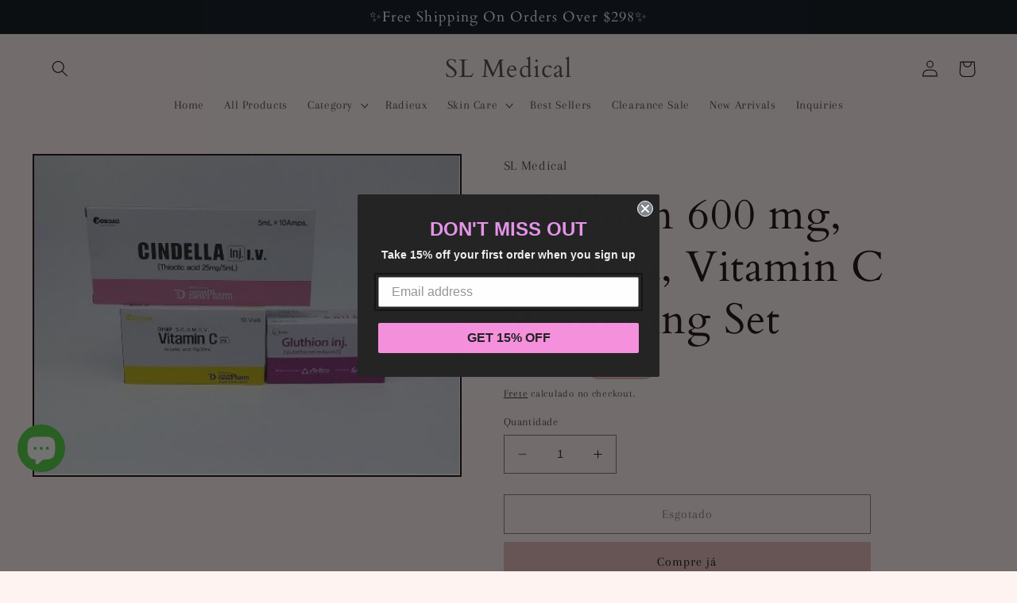

--- FILE ---
content_type: text/html; charset=utf-8
request_url: https://www.slmedibeauty.com/pt/products/gluthion-600-mg-cindella-vitamin-c-whitening-set
body_size: 38091
content:















<!doctype html>
<html class="no-js" lang="pt-BR">
  <head>
    <meta charset="utf-8">
    <meta http-equiv="X-UA-Compatible" content="IE=edge">
    <meta name="viewport" content="width=device-width,initial-scale=1">
    <meta name="theme-color" content="">
    <link rel="canonical" href="https://www.slmedibeauty.com/pt/products/gluthion-600-mg-cindella-vitamin-c-whitening-set"><link rel="preconnect" href="https://fonts.shopifycdn.com" crossorigin><title>
      Gluthion 600 mg, Cindella, Vitamin C Whitening Set
 &ndash; SL Medical</title>

    
      <meta name="description" content="The main ingredient of Cindella is the alpha-lipoic acid, which eradicates active oxygen and strengthens the body cells. The Cindella drip improves the effects of other antioxidants, such as Vitamin C, Vitamin E, Glutathione and is often used in combination with them.  Cindella is also popular as Cinderella, or Cindell">
    

    

<meta property="og:site_name" content="SL Medical">
<meta property="og:url" content="https://www.slmedibeauty.com/pt/products/gluthion-600-mg-cindella-vitamin-c-whitening-set">
<meta property="og:title" content="Gluthion 600 mg, Cindella, Vitamin C Whitening Set">
<meta property="og:type" content="product">
<meta property="og:description" content="The main ingredient of Cindella is the alpha-lipoic acid, which eradicates active oxygen and strengthens the body cells. The Cindella drip improves the effects of other antioxidants, such as Vitamin C, Vitamin E, Glutathione and is often used in combination with them.  Cindella is also popular as Cinderella, or Cindell"><meta property="og:image" content="http://www.slmedibeauty.com/cdn/shop/products/12-7-2022_142517_shopee.ph.jpg?v=1657780209">
  <meta property="og:image:secure_url" content="https://www.slmedibeauty.com/cdn/shop/products/12-7-2022_142517_shopee.ph.jpg?v=1657780209">
  <meta property="og:image:width" content="517">
  <meta property="og:image:height" content="388"><meta property="og:price:amount" content="99.00">
  <meta property="og:price:currency" content="USD"><meta name="twitter:card" content="summary_large_image">
<meta name="twitter:title" content="Gluthion 600 mg, Cindella, Vitamin C Whitening Set">
<meta name="twitter:description" content="The main ingredient of Cindella is the alpha-lipoic acid, which eradicates active oxygen and strengthens the body cells. The Cindella drip improves the effects of other antioxidants, such as Vitamin C, Vitamin E, Glutathione and is often used in combination with them.  Cindella is also popular as Cinderella, or Cindell">


    <script src="//www.slmedibeauty.com/cdn/shop/t/8/assets/constants.js?v=58251544750838685771688534239" defer="defer"></script>
    <script src="//www.slmedibeauty.com/cdn/shop/t/8/assets/pubsub.js?v=158357773527763999511688534241" defer="defer"></script>
    <script src="//www.slmedibeauty.com/cdn/shop/t/8/assets/global.js?v=139248116715221171191688534240" defer="defer"></script><script src="//www.slmedibeauty.com/cdn/shop/t/8/assets/animations.js?v=114255849464433187621688534240" defer="defer"></script>
  <script>window.performance && window.performance.mark && window.performance.mark('shopify.content_for_header.start');</script><meta name="google-site-verification" content="4tDy99_TpivexhXl-L8zHiGQbb6lZm06HhWmCFu6kS0">
<meta id="shopify-digital-wallet" name="shopify-digital-wallet" content="/56799035556/digital_wallets/dialog">
<link rel="alternate" hreflang="x-default" href="https://www.slmedibeauty.com/products/gluthion-600-mg-cindella-vitamin-c-whitening-set">
<link rel="alternate" hreflang="en" href="https://www.slmedibeauty.com/products/gluthion-600-mg-cindella-vitamin-c-whitening-set">
<link rel="alternate" hreflang="es" href="https://www.slmedibeauty.com/es/products/gluthion-600-mg-cindella-vitamin-c-whitening-set">
<link rel="alternate" hreflang="zh-Hans" href="https://www.slmedibeauty.com/zh/products/gluthion-600-mg-cindella-vitamin-c-whitening-set">
<link rel="alternate" hreflang="ja" href="https://www.slmedibeauty.com/ja/products/gluthion-600-mg-cindella-vitamin-c-whitening-set">
<link rel="alternate" hreflang="fr" href="https://www.slmedibeauty.com/fr/products/gluthion-600-mg-cindella-vitamin-c-whitening-set">
<link rel="alternate" hreflang="de" href="https://www.slmedibeauty.com/de/products/gluthion-600-mg-cindella-vitamin-c-whitening-set">
<link rel="alternate" hreflang="it" href="https://www.slmedibeauty.com/it/products/gluthion-600-mg-cindella-vitamin-c-whitening-set">
<link rel="alternate" hreflang="pt" href="https://www.slmedibeauty.com/pt/products/gluthion-600-mg-cindella-vitamin-c-whitening-set">
<link rel="alternate" hreflang="en-RU" href="https://www.slmedibeauty.com/en-ru/products/gluthion-600-mg-cindella-vitamin-c-whitening-set">
<link rel="alternate" hreflang="zh-Hans-RU" href="https://www.slmedibeauty.com/zh-ru/products/gluthion-600-mg-cindella-vitamin-c-whitening-set">
<link rel="alternate" hreflang="es-RU" href="https://www.slmedibeauty.com/es-ru/products/gluthion-600-mg-cindella-vitamin-c-whitening-set">
<link rel="alternate" hreflang="en-SG" href="https://www.slmedibeauty.com/en-sg/products/gluthion-600-mg-cindella-vitamin-c-whitening-set">
<link rel="alternate" hreflang="zh-Hans-SG" href="https://www.slmedibeauty.com/zh-sg/products/gluthion-600-mg-cindella-vitamin-c-whitening-set">
<link rel="alternate" hreflang="es-SG" href="https://www.slmedibeauty.com/es-sg/products/gluthion-600-mg-cindella-vitamin-c-whitening-set">
<link rel="alternate" hreflang="ja-SG" href="https://www.slmedibeauty.com/ja-sg/products/gluthion-600-mg-cindella-vitamin-c-whitening-set">
<link rel="alternate" hreflang="en-AU" href="https://www.slmedibeauty.com/en-au/products/gluthion-600-mg-cindella-vitamin-c-whitening-set">
<link rel="alternate" hreflang="zh-Hans-AU" href="https://www.slmedibeauty.com/zh-au/products/gluthion-600-mg-cindella-vitamin-c-whitening-set">
<link rel="alternate" hreflang="es-AU" href="https://www.slmedibeauty.com/es-au/products/gluthion-600-mg-cindella-vitamin-c-whitening-set">
<link rel="alternate" hreflang="ja-AU" href="https://www.slmedibeauty.com/ja-au/products/gluthion-600-mg-cindella-vitamin-c-whitening-set">
<link rel="alternate" hreflang="fr-AU" href="https://www.slmedibeauty.com/fr-au/products/gluthion-600-mg-cindella-vitamin-c-whitening-set">
<link rel="alternate" hreflang="de-AU" href="https://www.slmedibeauty.com/de-au/products/gluthion-600-mg-cindella-vitamin-c-whitening-set">
<link rel="alternate" hreflang="it-AU" href="https://www.slmedibeauty.com/it-au/products/gluthion-600-mg-cindella-vitamin-c-whitening-set">
<link rel="alternate" hreflang="pt-AU" href="https://www.slmedibeauty.com/pt-au/products/gluthion-600-mg-cindella-vitamin-c-whitening-set">
<link rel="alternate" hreflang="en-JP" href="https://www.slmedibeauty.com/en-jp/products/gluthion-600-mg-cindella-vitamin-c-whitening-set">
<link rel="alternate" hreflang="zh-Hans-JP" href="https://www.slmedibeauty.com/zh-jp/products/gluthion-600-mg-cindella-vitamin-c-whitening-set">
<link rel="alternate" hreflang="es-JP" href="https://www.slmedibeauty.com/es-jp/products/gluthion-600-mg-cindella-vitamin-c-whitening-set">
<link rel="alternate" hreflang="ja-JP" href="https://www.slmedibeauty.com/ja-jp/products/gluthion-600-mg-cindella-vitamin-c-whitening-set">
<link rel="alternate" hreflang="en-CA" href="https://www.slmedibeauty.com/en-ca/products/gluthion-600-mg-cindella-vitamin-c-whitening-set">
<link rel="alternate" hreflang="zh-Hans-CA" href="https://www.slmedibeauty.com/zh-ca/products/gluthion-600-mg-cindella-vitamin-c-whitening-set">
<link rel="alternate" hreflang="es-CA" href="https://www.slmedibeauty.com/es-ca/products/gluthion-600-mg-cindella-vitamin-c-whitening-set">
<link rel="alternate" hreflang="ja-CA" href="https://www.slmedibeauty.com/ja-ca/products/gluthion-600-mg-cindella-vitamin-c-whitening-set">
<link rel="alternate" hreflang="fr-CA" href="https://www.slmedibeauty.com/fr-ca/products/gluthion-600-mg-cindella-vitamin-c-whitening-set">
<link rel="alternate" hreflang="de-CA" href="https://www.slmedibeauty.com/de-ca/products/gluthion-600-mg-cindella-vitamin-c-whitening-set">
<link rel="alternate" hreflang="it-CA" href="https://www.slmedibeauty.com/it-ca/products/gluthion-600-mg-cindella-vitamin-c-whitening-set">
<link rel="alternate" hreflang="pt-CA" href="https://www.slmedibeauty.com/pt-ca/products/gluthion-600-mg-cindella-vitamin-c-whitening-set">
<link rel="alternate" hreflang="zh-Hans-AC" href="https://www.slmedibeauty.com/zh/products/gluthion-600-mg-cindella-vitamin-c-whitening-set">
<link rel="alternate" hreflang="zh-Hans-AD" href="https://www.slmedibeauty.com/zh/products/gluthion-600-mg-cindella-vitamin-c-whitening-set">
<link rel="alternate" hreflang="zh-Hans-AE" href="https://www.slmedibeauty.com/zh/products/gluthion-600-mg-cindella-vitamin-c-whitening-set">
<link rel="alternate" hreflang="zh-Hans-AG" href="https://www.slmedibeauty.com/zh/products/gluthion-600-mg-cindella-vitamin-c-whitening-set">
<link rel="alternate" hreflang="zh-Hans-AI" href="https://www.slmedibeauty.com/zh/products/gluthion-600-mg-cindella-vitamin-c-whitening-set">
<link rel="alternate" hreflang="zh-Hans-AL" href="https://www.slmedibeauty.com/zh/products/gluthion-600-mg-cindella-vitamin-c-whitening-set">
<link rel="alternate" hreflang="zh-Hans-AM" href="https://www.slmedibeauty.com/zh/products/gluthion-600-mg-cindella-vitamin-c-whitening-set">
<link rel="alternate" hreflang="zh-Hans-AO" href="https://www.slmedibeauty.com/zh/products/gluthion-600-mg-cindella-vitamin-c-whitening-set">
<link rel="alternate" hreflang="zh-Hans-AR" href="https://www.slmedibeauty.com/zh/products/gluthion-600-mg-cindella-vitamin-c-whitening-set">
<link rel="alternate" hreflang="zh-Hans-AT" href="https://www.slmedibeauty.com/zh/products/gluthion-600-mg-cindella-vitamin-c-whitening-set">
<link rel="alternate" hreflang="zh-Hans-AW" href="https://www.slmedibeauty.com/zh/products/gluthion-600-mg-cindella-vitamin-c-whitening-set">
<link rel="alternate" hreflang="zh-Hans-AX" href="https://www.slmedibeauty.com/zh/products/gluthion-600-mg-cindella-vitamin-c-whitening-set">
<link rel="alternate" hreflang="zh-Hans-AZ" href="https://www.slmedibeauty.com/zh/products/gluthion-600-mg-cindella-vitamin-c-whitening-set">
<link rel="alternate" hreflang="zh-Hans-BA" href="https://www.slmedibeauty.com/zh/products/gluthion-600-mg-cindella-vitamin-c-whitening-set">
<link rel="alternate" hreflang="zh-Hans-BB" href="https://www.slmedibeauty.com/zh/products/gluthion-600-mg-cindella-vitamin-c-whitening-set">
<link rel="alternate" hreflang="zh-Hans-BD" href="https://www.slmedibeauty.com/zh/products/gluthion-600-mg-cindella-vitamin-c-whitening-set">
<link rel="alternate" hreflang="zh-Hans-BE" href="https://www.slmedibeauty.com/zh/products/gluthion-600-mg-cindella-vitamin-c-whitening-set">
<link rel="alternate" hreflang="zh-Hans-BF" href="https://www.slmedibeauty.com/zh/products/gluthion-600-mg-cindella-vitamin-c-whitening-set">
<link rel="alternate" hreflang="zh-Hans-BG" href="https://www.slmedibeauty.com/zh/products/gluthion-600-mg-cindella-vitamin-c-whitening-set">
<link rel="alternate" hreflang="zh-Hans-BH" href="https://www.slmedibeauty.com/zh/products/gluthion-600-mg-cindella-vitamin-c-whitening-set">
<link rel="alternate" hreflang="zh-Hans-BI" href="https://www.slmedibeauty.com/zh/products/gluthion-600-mg-cindella-vitamin-c-whitening-set">
<link rel="alternate" hreflang="zh-Hans-BJ" href="https://www.slmedibeauty.com/zh/products/gluthion-600-mg-cindella-vitamin-c-whitening-set">
<link rel="alternate" hreflang="zh-Hans-BL" href="https://www.slmedibeauty.com/zh/products/gluthion-600-mg-cindella-vitamin-c-whitening-set">
<link rel="alternate" hreflang="zh-Hans-BM" href="https://www.slmedibeauty.com/zh/products/gluthion-600-mg-cindella-vitamin-c-whitening-set">
<link rel="alternate" hreflang="zh-Hans-BN" href="https://www.slmedibeauty.com/zh/products/gluthion-600-mg-cindella-vitamin-c-whitening-set">
<link rel="alternate" hreflang="zh-Hans-BO" href="https://www.slmedibeauty.com/zh/products/gluthion-600-mg-cindella-vitamin-c-whitening-set">
<link rel="alternate" hreflang="zh-Hans-BQ" href="https://www.slmedibeauty.com/zh/products/gluthion-600-mg-cindella-vitamin-c-whitening-set">
<link rel="alternate" hreflang="zh-Hans-BR" href="https://www.slmedibeauty.com/zh/products/gluthion-600-mg-cindella-vitamin-c-whitening-set">
<link rel="alternate" hreflang="zh-Hans-BS" href="https://www.slmedibeauty.com/zh/products/gluthion-600-mg-cindella-vitamin-c-whitening-set">
<link rel="alternate" hreflang="zh-Hans-BT" href="https://www.slmedibeauty.com/zh/products/gluthion-600-mg-cindella-vitamin-c-whitening-set">
<link rel="alternate" hreflang="zh-Hans-BW" href="https://www.slmedibeauty.com/zh/products/gluthion-600-mg-cindella-vitamin-c-whitening-set">
<link rel="alternate" hreflang="zh-Hans-BY" href="https://www.slmedibeauty.com/zh/products/gluthion-600-mg-cindella-vitamin-c-whitening-set">
<link rel="alternate" hreflang="zh-Hans-BZ" href="https://www.slmedibeauty.com/zh/products/gluthion-600-mg-cindella-vitamin-c-whitening-set">
<link rel="alternate" hreflang="zh-Hans-CC" href="https://www.slmedibeauty.com/zh/products/gluthion-600-mg-cindella-vitamin-c-whitening-set">
<link rel="alternate" hreflang="zh-Hans-CD" href="https://www.slmedibeauty.com/zh/products/gluthion-600-mg-cindella-vitamin-c-whitening-set">
<link rel="alternate" hreflang="zh-Hans-CF" href="https://www.slmedibeauty.com/zh/products/gluthion-600-mg-cindella-vitamin-c-whitening-set">
<link rel="alternate" hreflang="zh-Hans-CG" href="https://www.slmedibeauty.com/zh/products/gluthion-600-mg-cindella-vitamin-c-whitening-set">
<link rel="alternate" hreflang="zh-Hans-CH" href="https://www.slmedibeauty.com/zh/products/gluthion-600-mg-cindella-vitamin-c-whitening-set">
<link rel="alternate" hreflang="zh-Hans-CI" href="https://www.slmedibeauty.com/zh/products/gluthion-600-mg-cindella-vitamin-c-whitening-set">
<link rel="alternate" hreflang="zh-Hans-CK" href="https://www.slmedibeauty.com/zh/products/gluthion-600-mg-cindella-vitamin-c-whitening-set">
<link rel="alternate" hreflang="zh-Hans-CL" href="https://www.slmedibeauty.com/zh/products/gluthion-600-mg-cindella-vitamin-c-whitening-set">
<link rel="alternate" hreflang="zh-Hans-CM" href="https://www.slmedibeauty.com/zh/products/gluthion-600-mg-cindella-vitamin-c-whitening-set">
<link rel="alternate" hreflang="zh-Hans-CN" href="https://www.slmedibeauty.com/zh/products/gluthion-600-mg-cindella-vitamin-c-whitening-set">
<link rel="alternate" hreflang="zh-Hans-CO" href="https://www.slmedibeauty.com/zh/products/gluthion-600-mg-cindella-vitamin-c-whitening-set">
<link rel="alternate" hreflang="zh-Hans-CR" href="https://www.slmedibeauty.com/zh/products/gluthion-600-mg-cindella-vitamin-c-whitening-set">
<link rel="alternate" hreflang="zh-Hans-CV" href="https://www.slmedibeauty.com/zh/products/gluthion-600-mg-cindella-vitamin-c-whitening-set">
<link rel="alternate" hreflang="zh-Hans-CW" href="https://www.slmedibeauty.com/zh/products/gluthion-600-mg-cindella-vitamin-c-whitening-set">
<link rel="alternate" hreflang="zh-Hans-CX" href="https://www.slmedibeauty.com/zh/products/gluthion-600-mg-cindella-vitamin-c-whitening-set">
<link rel="alternate" hreflang="zh-Hans-CY" href="https://www.slmedibeauty.com/zh/products/gluthion-600-mg-cindella-vitamin-c-whitening-set">
<link rel="alternate" hreflang="zh-Hans-CZ" href="https://www.slmedibeauty.com/zh/products/gluthion-600-mg-cindella-vitamin-c-whitening-set">
<link rel="alternate" hreflang="zh-Hans-DE" href="https://www.slmedibeauty.com/zh/products/gluthion-600-mg-cindella-vitamin-c-whitening-set">
<link rel="alternate" hreflang="zh-Hans-DJ" href="https://www.slmedibeauty.com/zh/products/gluthion-600-mg-cindella-vitamin-c-whitening-set">
<link rel="alternate" hreflang="zh-Hans-DK" href="https://www.slmedibeauty.com/zh/products/gluthion-600-mg-cindella-vitamin-c-whitening-set">
<link rel="alternate" hreflang="zh-Hans-DM" href="https://www.slmedibeauty.com/zh/products/gluthion-600-mg-cindella-vitamin-c-whitening-set">
<link rel="alternate" hreflang="zh-Hans-DO" href="https://www.slmedibeauty.com/zh/products/gluthion-600-mg-cindella-vitamin-c-whitening-set">
<link rel="alternate" hreflang="zh-Hans-DZ" href="https://www.slmedibeauty.com/zh/products/gluthion-600-mg-cindella-vitamin-c-whitening-set">
<link rel="alternate" hreflang="zh-Hans-EC" href="https://www.slmedibeauty.com/zh/products/gluthion-600-mg-cindella-vitamin-c-whitening-set">
<link rel="alternate" hreflang="zh-Hans-EE" href="https://www.slmedibeauty.com/zh/products/gluthion-600-mg-cindella-vitamin-c-whitening-set">
<link rel="alternate" hreflang="zh-Hans-EG" href="https://www.slmedibeauty.com/zh/products/gluthion-600-mg-cindella-vitamin-c-whitening-set">
<link rel="alternate" hreflang="zh-Hans-EH" href="https://www.slmedibeauty.com/zh/products/gluthion-600-mg-cindella-vitamin-c-whitening-set">
<link rel="alternate" hreflang="zh-Hans-ER" href="https://www.slmedibeauty.com/zh/products/gluthion-600-mg-cindella-vitamin-c-whitening-set">
<link rel="alternate" hreflang="zh-Hans-ES" href="https://www.slmedibeauty.com/zh/products/gluthion-600-mg-cindella-vitamin-c-whitening-set">
<link rel="alternate" hreflang="zh-Hans-ET" href="https://www.slmedibeauty.com/zh/products/gluthion-600-mg-cindella-vitamin-c-whitening-set">
<link rel="alternate" hreflang="zh-Hans-FI" href="https://www.slmedibeauty.com/zh/products/gluthion-600-mg-cindella-vitamin-c-whitening-set">
<link rel="alternate" hreflang="zh-Hans-FJ" href="https://www.slmedibeauty.com/zh/products/gluthion-600-mg-cindella-vitamin-c-whitening-set">
<link rel="alternate" hreflang="zh-Hans-FK" href="https://www.slmedibeauty.com/zh/products/gluthion-600-mg-cindella-vitamin-c-whitening-set">
<link rel="alternate" hreflang="zh-Hans-FO" href="https://www.slmedibeauty.com/zh/products/gluthion-600-mg-cindella-vitamin-c-whitening-set">
<link rel="alternate" hreflang="zh-Hans-FR" href="https://www.slmedibeauty.com/zh/products/gluthion-600-mg-cindella-vitamin-c-whitening-set">
<link rel="alternate" hreflang="zh-Hans-GA" href="https://www.slmedibeauty.com/zh/products/gluthion-600-mg-cindella-vitamin-c-whitening-set">
<link rel="alternate" hreflang="zh-Hans-GB" href="https://www.slmedibeauty.com/zh/products/gluthion-600-mg-cindella-vitamin-c-whitening-set">
<link rel="alternate" hreflang="zh-Hans-GD" href="https://www.slmedibeauty.com/zh/products/gluthion-600-mg-cindella-vitamin-c-whitening-set">
<link rel="alternate" hreflang="zh-Hans-GE" href="https://www.slmedibeauty.com/zh/products/gluthion-600-mg-cindella-vitamin-c-whitening-set">
<link rel="alternate" hreflang="zh-Hans-GF" href="https://www.slmedibeauty.com/zh/products/gluthion-600-mg-cindella-vitamin-c-whitening-set">
<link rel="alternate" hreflang="zh-Hans-GG" href="https://www.slmedibeauty.com/zh/products/gluthion-600-mg-cindella-vitamin-c-whitening-set">
<link rel="alternate" hreflang="zh-Hans-GH" href="https://www.slmedibeauty.com/zh/products/gluthion-600-mg-cindella-vitamin-c-whitening-set">
<link rel="alternate" hreflang="zh-Hans-GI" href="https://www.slmedibeauty.com/zh/products/gluthion-600-mg-cindella-vitamin-c-whitening-set">
<link rel="alternate" hreflang="zh-Hans-GL" href="https://www.slmedibeauty.com/zh/products/gluthion-600-mg-cindella-vitamin-c-whitening-set">
<link rel="alternate" hreflang="zh-Hans-GM" href="https://www.slmedibeauty.com/zh/products/gluthion-600-mg-cindella-vitamin-c-whitening-set">
<link rel="alternate" hreflang="zh-Hans-GN" href="https://www.slmedibeauty.com/zh/products/gluthion-600-mg-cindella-vitamin-c-whitening-set">
<link rel="alternate" hreflang="zh-Hans-GP" href="https://www.slmedibeauty.com/zh/products/gluthion-600-mg-cindella-vitamin-c-whitening-set">
<link rel="alternate" hreflang="zh-Hans-GQ" href="https://www.slmedibeauty.com/zh/products/gluthion-600-mg-cindella-vitamin-c-whitening-set">
<link rel="alternate" hreflang="zh-Hans-GR" href="https://www.slmedibeauty.com/zh/products/gluthion-600-mg-cindella-vitamin-c-whitening-set">
<link rel="alternate" hreflang="zh-Hans-GS" href="https://www.slmedibeauty.com/zh/products/gluthion-600-mg-cindella-vitamin-c-whitening-set">
<link rel="alternate" hreflang="zh-Hans-GT" href="https://www.slmedibeauty.com/zh/products/gluthion-600-mg-cindella-vitamin-c-whitening-set">
<link rel="alternate" hreflang="zh-Hans-GW" href="https://www.slmedibeauty.com/zh/products/gluthion-600-mg-cindella-vitamin-c-whitening-set">
<link rel="alternate" hreflang="zh-Hans-GY" href="https://www.slmedibeauty.com/zh/products/gluthion-600-mg-cindella-vitamin-c-whitening-set">
<link rel="alternate" hreflang="zh-Hans-HK" href="https://www.slmedibeauty.com/zh/products/gluthion-600-mg-cindella-vitamin-c-whitening-set">
<link rel="alternate" hreflang="zh-Hans-HN" href="https://www.slmedibeauty.com/zh/products/gluthion-600-mg-cindella-vitamin-c-whitening-set">
<link rel="alternate" hreflang="zh-Hans-HR" href="https://www.slmedibeauty.com/zh/products/gluthion-600-mg-cindella-vitamin-c-whitening-set">
<link rel="alternate" hreflang="zh-Hans-HT" href="https://www.slmedibeauty.com/zh/products/gluthion-600-mg-cindella-vitamin-c-whitening-set">
<link rel="alternate" hreflang="zh-Hans-HU" href="https://www.slmedibeauty.com/zh/products/gluthion-600-mg-cindella-vitamin-c-whitening-set">
<link rel="alternate" hreflang="zh-Hans-ID" href="https://www.slmedibeauty.com/zh/products/gluthion-600-mg-cindella-vitamin-c-whitening-set">
<link rel="alternate" hreflang="zh-Hans-IE" href="https://www.slmedibeauty.com/zh/products/gluthion-600-mg-cindella-vitamin-c-whitening-set">
<link rel="alternate" hreflang="zh-Hans-IL" href="https://www.slmedibeauty.com/zh/products/gluthion-600-mg-cindella-vitamin-c-whitening-set">
<link rel="alternate" hreflang="zh-Hans-IM" href="https://www.slmedibeauty.com/zh/products/gluthion-600-mg-cindella-vitamin-c-whitening-set">
<link rel="alternate" hreflang="zh-Hans-IN" href="https://www.slmedibeauty.com/zh/products/gluthion-600-mg-cindella-vitamin-c-whitening-set">
<link rel="alternate" hreflang="zh-Hans-IO" href="https://www.slmedibeauty.com/zh/products/gluthion-600-mg-cindella-vitamin-c-whitening-set">
<link rel="alternate" hreflang="zh-Hans-IQ" href="https://www.slmedibeauty.com/zh/products/gluthion-600-mg-cindella-vitamin-c-whitening-set">
<link rel="alternate" hreflang="zh-Hans-IS" href="https://www.slmedibeauty.com/zh/products/gluthion-600-mg-cindella-vitamin-c-whitening-set">
<link rel="alternate" hreflang="zh-Hans-IT" href="https://www.slmedibeauty.com/zh/products/gluthion-600-mg-cindella-vitamin-c-whitening-set">
<link rel="alternate" hreflang="zh-Hans-JE" href="https://www.slmedibeauty.com/zh/products/gluthion-600-mg-cindella-vitamin-c-whitening-set">
<link rel="alternate" hreflang="zh-Hans-JM" href="https://www.slmedibeauty.com/zh/products/gluthion-600-mg-cindella-vitamin-c-whitening-set">
<link rel="alternate" hreflang="zh-Hans-JO" href="https://www.slmedibeauty.com/zh/products/gluthion-600-mg-cindella-vitamin-c-whitening-set">
<link rel="alternate" hreflang="zh-Hans-KE" href="https://www.slmedibeauty.com/zh/products/gluthion-600-mg-cindella-vitamin-c-whitening-set">
<link rel="alternate" hreflang="zh-Hans-KG" href="https://www.slmedibeauty.com/zh/products/gluthion-600-mg-cindella-vitamin-c-whitening-set">
<link rel="alternate" hreflang="zh-Hans-KH" href="https://www.slmedibeauty.com/zh/products/gluthion-600-mg-cindella-vitamin-c-whitening-set">
<link rel="alternate" hreflang="zh-Hans-KI" href="https://www.slmedibeauty.com/zh/products/gluthion-600-mg-cindella-vitamin-c-whitening-set">
<link rel="alternate" hreflang="zh-Hans-KM" href="https://www.slmedibeauty.com/zh/products/gluthion-600-mg-cindella-vitamin-c-whitening-set">
<link rel="alternate" hreflang="zh-Hans-KN" href="https://www.slmedibeauty.com/zh/products/gluthion-600-mg-cindella-vitamin-c-whitening-set">
<link rel="alternate" hreflang="zh-Hans-KW" href="https://www.slmedibeauty.com/zh/products/gluthion-600-mg-cindella-vitamin-c-whitening-set">
<link rel="alternate" hreflang="zh-Hans-KY" href="https://www.slmedibeauty.com/zh/products/gluthion-600-mg-cindella-vitamin-c-whitening-set">
<link rel="alternate" hreflang="zh-Hans-KZ" href="https://www.slmedibeauty.com/zh/products/gluthion-600-mg-cindella-vitamin-c-whitening-set">
<link rel="alternate" hreflang="zh-Hans-LA" href="https://www.slmedibeauty.com/zh/products/gluthion-600-mg-cindella-vitamin-c-whitening-set">
<link rel="alternate" hreflang="zh-Hans-LB" href="https://www.slmedibeauty.com/zh/products/gluthion-600-mg-cindella-vitamin-c-whitening-set">
<link rel="alternate" hreflang="zh-Hans-LC" href="https://www.slmedibeauty.com/zh/products/gluthion-600-mg-cindella-vitamin-c-whitening-set">
<link rel="alternate" hreflang="zh-Hans-LI" href="https://www.slmedibeauty.com/zh/products/gluthion-600-mg-cindella-vitamin-c-whitening-set">
<link rel="alternate" hreflang="zh-Hans-LK" href="https://www.slmedibeauty.com/zh/products/gluthion-600-mg-cindella-vitamin-c-whitening-set">
<link rel="alternate" hreflang="zh-Hans-LR" href="https://www.slmedibeauty.com/zh/products/gluthion-600-mg-cindella-vitamin-c-whitening-set">
<link rel="alternate" hreflang="zh-Hans-LS" href="https://www.slmedibeauty.com/zh/products/gluthion-600-mg-cindella-vitamin-c-whitening-set">
<link rel="alternate" hreflang="zh-Hans-LT" href="https://www.slmedibeauty.com/zh/products/gluthion-600-mg-cindella-vitamin-c-whitening-set">
<link rel="alternate" hreflang="zh-Hans-LU" href="https://www.slmedibeauty.com/zh/products/gluthion-600-mg-cindella-vitamin-c-whitening-set">
<link rel="alternate" hreflang="zh-Hans-LV" href="https://www.slmedibeauty.com/zh/products/gluthion-600-mg-cindella-vitamin-c-whitening-set">
<link rel="alternate" hreflang="zh-Hans-LY" href="https://www.slmedibeauty.com/zh/products/gluthion-600-mg-cindella-vitamin-c-whitening-set">
<link rel="alternate" hreflang="zh-Hans-MA" href="https://www.slmedibeauty.com/zh/products/gluthion-600-mg-cindella-vitamin-c-whitening-set">
<link rel="alternate" hreflang="zh-Hans-MC" href="https://www.slmedibeauty.com/zh/products/gluthion-600-mg-cindella-vitamin-c-whitening-set">
<link rel="alternate" hreflang="zh-Hans-MD" href="https://www.slmedibeauty.com/zh/products/gluthion-600-mg-cindella-vitamin-c-whitening-set">
<link rel="alternate" hreflang="zh-Hans-ME" href="https://www.slmedibeauty.com/zh/products/gluthion-600-mg-cindella-vitamin-c-whitening-set">
<link rel="alternate" hreflang="zh-Hans-MF" href="https://www.slmedibeauty.com/zh/products/gluthion-600-mg-cindella-vitamin-c-whitening-set">
<link rel="alternate" hreflang="zh-Hans-MG" href="https://www.slmedibeauty.com/zh/products/gluthion-600-mg-cindella-vitamin-c-whitening-set">
<link rel="alternate" hreflang="zh-Hans-MK" href="https://www.slmedibeauty.com/zh/products/gluthion-600-mg-cindella-vitamin-c-whitening-set">
<link rel="alternate" hreflang="zh-Hans-ML" href="https://www.slmedibeauty.com/zh/products/gluthion-600-mg-cindella-vitamin-c-whitening-set">
<link rel="alternate" hreflang="zh-Hans-MM" href="https://www.slmedibeauty.com/zh/products/gluthion-600-mg-cindella-vitamin-c-whitening-set">
<link rel="alternate" hreflang="zh-Hans-MN" href="https://www.slmedibeauty.com/zh/products/gluthion-600-mg-cindella-vitamin-c-whitening-set">
<link rel="alternate" hreflang="zh-Hans-MO" href="https://www.slmedibeauty.com/zh/products/gluthion-600-mg-cindella-vitamin-c-whitening-set">
<link rel="alternate" hreflang="zh-Hans-MQ" href="https://www.slmedibeauty.com/zh/products/gluthion-600-mg-cindella-vitamin-c-whitening-set">
<link rel="alternate" hreflang="zh-Hans-MR" href="https://www.slmedibeauty.com/zh/products/gluthion-600-mg-cindella-vitamin-c-whitening-set">
<link rel="alternate" hreflang="zh-Hans-MS" href="https://www.slmedibeauty.com/zh/products/gluthion-600-mg-cindella-vitamin-c-whitening-set">
<link rel="alternate" hreflang="zh-Hans-MT" href="https://www.slmedibeauty.com/zh/products/gluthion-600-mg-cindella-vitamin-c-whitening-set">
<link rel="alternate" hreflang="zh-Hans-MU" href="https://www.slmedibeauty.com/zh/products/gluthion-600-mg-cindella-vitamin-c-whitening-set">
<link rel="alternate" hreflang="zh-Hans-MV" href="https://www.slmedibeauty.com/zh/products/gluthion-600-mg-cindella-vitamin-c-whitening-set">
<link rel="alternate" hreflang="zh-Hans-MW" href="https://www.slmedibeauty.com/zh/products/gluthion-600-mg-cindella-vitamin-c-whitening-set">
<link rel="alternate" hreflang="zh-Hans-MX" href="https://www.slmedibeauty.com/zh/products/gluthion-600-mg-cindella-vitamin-c-whitening-set">
<link rel="alternate" hreflang="zh-Hans-MY" href="https://www.slmedibeauty.com/zh/products/gluthion-600-mg-cindella-vitamin-c-whitening-set">
<link rel="alternate" hreflang="zh-Hans-MZ" href="https://www.slmedibeauty.com/zh/products/gluthion-600-mg-cindella-vitamin-c-whitening-set">
<link rel="alternate" hreflang="zh-Hans-NA" href="https://www.slmedibeauty.com/zh/products/gluthion-600-mg-cindella-vitamin-c-whitening-set">
<link rel="alternate" hreflang="zh-Hans-NC" href="https://www.slmedibeauty.com/zh/products/gluthion-600-mg-cindella-vitamin-c-whitening-set">
<link rel="alternate" hreflang="zh-Hans-NE" href="https://www.slmedibeauty.com/zh/products/gluthion-600-mg-cindella-vitamin-c-whitening-set">
<link rel="alternate" hreflang="zh-Hans-NF" href="https://www.slmedibeauty.com/zh/products/gluthion-600-mg-cindella-vitamin-c-whitening-set">
<link rel="alternate" hreflang="zh-Hans-NG" href="https://www.slmedibeauty.com/zh/products/gluthion-600-mg-cindella-vitamin-c-whitening-set">
<link rel="alternate" hreflang="zh-Hans-NI" href="https://www.slmedibeauty.com/zh/products/gluthion-600-mg-cindella-vitamin-c-whitening-set">
<link rel="alternate" hreflang="zh-Hans-NL" href="https://www.slmedibeauty.com/zh/products/gluthion-600-mg-cindella-vitamin-c-whitening-set">
<link rel="alternate" hreflang="zh-Hans-NO" href="https://www.slmedibeauty.com/zh/products/gluthion-600-mg-cindella-vitamin-c-whitening-set">
<link rel="alternate" hreflang="zh-Hans-NP" href="https://www.slmedibeauty.com/zh/products/gluthion-600-mg-cindella-vitamin-c-whitening-set">
<link rel="alternate" hreflang="zh-Hans-NR" href="https://www.slmedibeauty.com/zh/products/gluthion-600-mg-cindella-vitamin-c-whitening-set">
<link rel="alternate" hreflang="zh-Hans-NU" href="https://www.slmedibeauty.com/zh/products/gluthion-600-mg-cindella-vitamin-c-whitening-set">
<link rel="alternate" hreflang="zh-Hans-NZ" href="https://www.slmedibeauty.com/zh/products/gluthion-600-mg-cindella-vitamin-c-whitening-set">
<link rel="alternate" hreflang="zh-Hans-OM" href="https://www.slmedibeauty.com/zh/products/gluthion-600-mg-cindella-vitamin-c-whitening-set">
<link rel="alternate" hreflang="zh-Hans-PA" href="https://www.slmedibeauty.com/zh/products/gluthion-600-mg-cindella-vitamin-c-whitening-set">
<link rel="alternate" hreflang="zh-Hans-PE" href="https://www.slmedibeauty.com/zh/products/gluthion-600-mg-cindella-vitamin-c-whitening-set">
<link rel="alternate" hreflang="zh-Hans-PF" href="https://www.slmedibeauty.com/zh/products/gluthion-600-mg-cindella-vitamin-c-whitening-set">
<link rel="alternate" hreflang="zh-Hans-PG" href="https://www.slmedibeauty.com/zh/products/gluthion-600-mg-cindella-vitamin-c-whitening-set">
<link rel="alternate" hreflang="zh-Hans-PH" href="https://www.slmedibeauty.com/zh/products/gluthion-600-mg-cindella-vitamin-c-whitening-set">
<link rel="alternate" hreflang="zh-Hans-PK" href="https://www.slmedibeauty.com/zh/products/gluthion-600-mg-cindella-vitamin-c-whitening-set">
<link rel="alternate" hreflang="zh-Hans-PL" href="https://www.slmedibeauty.com/zh/products/gluthion-600-mg-cindella-vitamin-c-whitening-set">
<link rel="alternate" hreflang="zh-Hans-PM" href="https://www.slmedibeauty.com/zh/products/gluthion-600-mg-cindella-vitamin-c-whitening-set">
<link rel="alternate" hreflang="zh-Hans-PN" href="https://www.slmedibeauty.com/zh/products/gluthion-600-mg-cindella-vitamin-c-whitening-set">
<link rel="alternate" hreflang="zh-Hans-PS" href="https://www.slmedibeauty.com/zh/products/gluthion-600-mg-cindella-vitamin-c-whitening-set">
<link rel="alternate" hreflang="zh-Hans-PT" href="https://www.slmedibeauty.com/zh/products/gluthion-600-mg-cindella-vitamin-c-whitening-set">
<link rel="alternate" hreflang="zh-Hans-PY" href="https://www.slmedibeauty.com/zh/products/gluthion-600-mg-cindella-vitamin-c-whitening-set">
<link rel="alternate" hreflang="zh-Hans-QA" href="https://www.slmedibeauty.com/zh/products/gluthion-600-mg-cindella-vitamin-c-whitening-set">
<link rel="alternate" hreflang="zh-Hans-RE" href="https://www.slmedibeauty.com/zh/products/gluthion-600-mg-cindella-vitamin-c-whitening-set">
<link rel="alternate" hreflang="zh-Hans-RO" href="https://www.slmedibeauty.com/zh/products/gluthion-600-mg-cindella-vitamin-c-whitening-set">
<link rel="alternate" hreflang="zh-Hans-RS" href="https://www.slmedibeauty.com/zh/products/gluthion-600-mg-cindella-vitamin-c-whitening-set">
<link rel="alternate" hreflang="zh-Hans-RW" href="https://www.slmedibeauty.com/zh/products/gluthion-600-mg-cindella-vitamin-c-whitening-set">
<link rel="alternate" hreflang="zh-Hans-SA" href="https://www.slmedibeauty.com/zh/products/gluthion-600-mg-cindella-vitamin-c-whitening-set">
<link rel="alternate" hreflang="zh-Hans-SB" href="https://www.slmedibeauty.com/zh/products/gluthion-600-mg-cindella-vitamin-c-whitening-set">
<link rel="alternate" hreflang="zh-Hans-SC" href="https://www.slmedibeauty.com/zh/products/gluthion-600-mg-cindella-vitamin-c-whitening-set">
<link rel="alternate" hreflang="zh-Hans-SD" href="https://www.slmedibeauty.com/zh/products/gluthion-600-mg-cindella-vitamin-c-whitening-set">
<link rel="alternate" hreflang="zh-Hans-SE" href="https://www.slmedibeauty.com/zh/products/gluthion-600-mg-cindella-vitamin-c-whitening-set">
<link rel="alternate" hreflang="zh-Hans-SH" href="https://www.slmedibeauty.com/zh/products/gluthion-600-mg-cindella-vitamin-c-whitening-set">
<link rel="alternate" hreflang="zh-Hans-SI" href="https://www.slmedibeauty.com/zh/products/gluthion-600-mg-cindella-vitamin-c-whitening-set">
<link rel="alternate" hreflang="zh-Hans-SJ" href="https://www.slmedibeauty.com/zh/products/gluthion-600-mg-cindella-vitamin-c-whitening-set">
<link rel="alternate" hreflang="zh-Hans-SK" href="https://www.slmedibeauty.com/zh/products/gluthion-600-mg-cindella-vitamin-c-whitening-set">
<link rel="alternate" hreflang="zh-Hans-SL" href="https://www.slmedibeauty.com/zh/products/gluthion-600-mg-cindella-vitamin-c-whitening-set">
<link rel="alternate" hreflang="zh-Hans-SM" href="https://www.slmedibeauty.com/zh/products/gluthion-600-mg-cindella-vitamin-c-whitening-set">
<link rel="alternate" hreflang="zh-Hans-SN" href="https://www.slmedibeauty.com/zh/products/gluthion-600-mg-cindella-vitamin-c-whitening-set">
<link rel="alternate" hreflang="zh-Hans-SO" href="https://www.slmedibeauty.com/zh/products/gluthion-600-mg-cindella-vitamin-c-whitening-set">
<link rel="alternate" hreflang="zh-Hans-SR" href="https://www.slmedibeauty.com/zh/products/gluthion-600-mg-cindella-vitamin-c-whitening-set">
<link rel="alternate" hreflang="zh-Hans-SS" href="https://www.slmedibeauty.com/zh/products/gluthion-600-mg-cindella-vitamin-c-whitening-set">
<link rel="alternate" hreflang="zh-Hans-ST" href="https://www.slmedibeauty.com/zh/products/gluthion-600-mg-cindella-vitamin-c-whitening-set">
<link rel="alternate" hreflang="zh-Hans-SV" href="https://www.slmedibeauty.com/zh/products/gluthion-600-mg-cindella-vitamin-c-whitening-set">
<link rel="alternate" hreflang="zh-Hans-SX" href="https://www.slmedibeauty.com/zh/products/gluthion-600-mg-cindella-vitamin-c-whitening-set">
<link rel="alternate" hreflang="zh-Hans-SZ" href="https://www.slmedibeauty.com/zh/products/gluthion-600-mg-cindella-vitamin-c-whitening-set">
<link rel="alternate" hreflang="zh-Hans-TA" href="https://www.slmedibeauty.com/zh/products/gluthion-600-mg-cindella-vitamin-c-whitening-set">
<link rel="alternate" hreflang="zh-Hans-TC" href="https://www.slmedibeauty.com/zh/products/gluthion-600-mg-cindella-vitamin-c-whitening-set">
<link rel="alternate" hreflang="zh-Hans-TD" href="https://www.slmedibeauty.com/zh/products/gluthion-600-mg-cindella-vitamin-c-whitening-set">
<link rel="alternate" hreflang="zh-Hans-TF" href="https://www.slmedibeauty.com/zh/products/gluthion-600-mg-cindella-vitamin-c-whitening-set">
<link rel="alternate" hreflang="zh-Hans-TG" href="https://www.slmedibeauty.com/zh/products/gluthion-600-mg-cindella-vitamin-c-whitening-set">
<link rel="alternate" hreflang="zh-Hans-TH" href="https://www.slmedibeauty.com/zh/products/gluthion-600-mg-cindella-vitamin-c-whitening-set">
<link rel="alternate" hreflang="zh-Hans-TJ" href="https://www.slmedibeauty.com/zh/products/gluthion-600-mg-cindella-vitamin-c-whitening-set">
<link rel="alternate" hreflang="zh-Hans-TK" href="https://www.slmedibeauty.com/zh/products/gluthion-600-mg-cindella-vitamin-c-whitening-set">
<link rel="alternate" hreflang="zh-Hans-TL" href="https://www.slmedibeauty.com/zh/products/gluthion-600-mg-cindella-vitamin-c-whitening-set">
<link rel="alternate" hreflang="zh-Hans-TM" href="https://www.slmedibeauty.com/zh/products/gluthion-600-mg-cindella-vitamin-c-whitening-set">
<link rel="alternate" hreflang="zh-Hans-TN" href="https://www.slmedibeauty.com/zh/products/gluthion-600-mg-cindella-vitamin-c-whitening-set">
<link rel="alternate" hreflang="zh-Hans-TO" href="https://www.slmedibeauty.com/zh/products/gluthion-600-mg-cindella-vitamin-c-whitening-set">
<link rel="alternate" hreflang="zh-Hans-TR" href="https://www.slmedibeauty.com/zh/products/gluthion-600-mg-cindella-vitamin-c-whitening-set">
<link rel="alternate" hreflang="zh-Hans-TT" href="https://www.slmedibeauty.com/zh/products/gluthion-600-mg-cindella-vitamin-c-whitening-set">
<link rel="alternate" hreflang="zh-Hans-TV" href="https://www.slmedibeauty.com/zh/products/gluthion-600-mg-cindella-vitamin-c-whitening-set">
<link rel="alternate" hreflang="zh-Hans-TW" href="https://www.slmedibeauty.com/zh/products/gluthion-600-mg-cindella-vitamin-c-whitening-set">
<link rel="alternate" hreflang="zh-Hans-TZ" href="https://www.slmedibeauty.com/zh/products/gluthion-600-mg-cindella-vitamin-c-whitening-set">
<link rel="alternate" hreflang="zh-Hans-UA" href="https://www.slmedibeauty.com/zh/products/gluthion-600-mg-cindella-vitamin-c-whitening-set">
<link rel="alternate" hreflang="zh-Hans-UG" href="https://www.slmedibeauty.com/zh/products/gluthion-600-mg-cindella-vitamin-c-whitening-set">
<link rel="alternate" hreflang="zh-Hans-UM" href="https://www.slmedibeauty.com/zh/products/gluthion-600-mg-cindella-vitamin-c-whitening-set">
<link rel="alternate" hreflang="zh-Hans-US" href="https://www.slmedibeauty.com/zh/products/gluthion-600-mg-cindella-vitamin-c-whitening-set">
<link rel="alternate" hreflang="zh-Hans-UY" href="https://www.slmedibeauty.com/zh/products/gluthion-600-mg-cindella-vitamin-c-whitening-set">
<link rel="alternate" hreflang="zh-Hans-UZ" href="https://www.slmedibeauty.com/zh/products/gluthion-600-mg-cindella-vitamin-c-whitening-set">
<link rel="alternate" hreflang="zh-Hans-VA" href="https://www.slmedibeauty.com/zh/products/gluthion-600-mg-cindella-vitamin-c-whitening-set">
<link rel="alternate" hreflang="zh-Hans-VC" href="https://www.slmedibeauty.com/zh/products/gluthion-600-mg-cindella-vitamin-c-whitening-set">
<link rel="alternate" hreflang="zh-Hans-VE" href="https://www.slmedibeauty.com/zh/products/gluthion-600-mg-cindella-vitamin-c-whitening-set">
<link rel="alternate" hreflang="zh-Hans-VG" href="https://www.slmedibeauty.com/zh/products/gluthion-600-mg-cindella-vitamin-c-whitening-set">
<link rel="alternate" hreflang="zh-Hans-VN" href="https://www.slmedibeauty.com/zh/products/gluthion-600-mg-cindella-vitamin-c-whitening-set">
<link rel="alternate" hreflang="zh-Hans-VU" href="https://www.slmedibeauty.com/zh/products/gluthion-600-mg-cindella-vitamin-c-whitening-set">
<link rel="alternate" hreflang="zh-Hans-WF" href="https://www.slmedibeauty.com/zh/products/gluthion-600-mg-cindella-vitamin-c-whitening-set">
<link rel="alternate" hreflang="zh-Hans-WS" href="https://www.slmedibeauty.com/zh/products/gluthion-600-mg-cindella-vitamin-c-whitening-set">
<link rel="alternate" hreflang="zh-Hans-XK" href="https://www.slmedibeauty.com/zh/products/gluthion-600-mg-cindella-vitamin-c-whitening-set">
<link rel="alternate" hreflang="zh-Hans-YE" href="https://www.slmedibeauty.com/zh/products/gluthion-600-mg-cindella-vitamin-c-whitening-set">
<link rel="alternate" hreflang="zh-Hans-YT" href="https://www.slmedibeauty.com/zh/products/gluthion-600-mg-cindella-vitamin-c-whitening-set">
<link rel="alternate" hreflang="zh-Hans-ZA" href="https://www.slmedibeauty.com/zh/products/gluthion-600-mg-cindella-vitamin-c-whitening-set">
<link rel="alternate" hreflang="zh-Hans-ZM" href="https://www.slmedibeauty.com/zh/products/gluthion-600-mg-cindella-vitamin-c-whitening-set">
<link rel="alternate" hreflang="zh-Hans-ZW" href="https://www.slmedibeauty.com/zh/products/gluthion-600-mg-cindella-vitamin-c-whitening-set">
<link rel="alternate" type="application/json+oembed" href="https://www.slmedibeauty.com/pt/products/gluthion-600-mg-cindella-vitamin-c-whitening-set.oembed">
<script async="async" src="/checkouts/internal/preloads.js?locale=pt-US"></script>
<script id="shopify-features" type="application/json">{"accessToken":"a27a4a9301dd187ef33658c6cdc78af9","betas":["rich-media-storefront-analytics"],"domain":"www.slmedibeauty.com","predictiveSearch":true,"shopId":56799035556,"locale":"pt-br"}</script>
<script>var Shopify = Shopify || {};
Shopify.shop = "sl-medi-beauty.myshopify.com";
Shopify.locale = "pt-BR";
Shopify.currency = {"active":"USD","rate":"1.0"};
Shopify.country = "US";
Shopify.theme = {"name":"Taste","id":138129768612,"schema_name":"Taste","schema_version":"10.0.0","theme_store_id":1434,"role":"main"};
Shopify.theme.handle = "null";
Shopify.theme.style = {"id":null,"handle":null};
Shopify.cdnHost = "www.slmedibeauty.com/cdn";
Shopify.routes = Shopify.routes || {};
Shopify.routes.root = "/pt/";</script>
<script type="module">!function(o){(o.Shopify=o.Shopify||{}).modules=!0}(window);</script>
<script>!function(o){function n(){var o=[];function n(){o.push(Array.prototype.slice.apply(arguments))}return n.q=o,n}var t=o.Shopify=o.Shopify||{};t.loadFeatures=n(),t.autoloadFeatures=n()}(window);</script>
<script id="shop-js-analytics" type="application/json">{"pageType":"product"}</script>
<script defer="defer" async type="module" src="//www.slmedibeauty.com/cdn/shopifycloud/shop-js/modules/v2/client.init-shop-cart-sync_Rd2MozZh.pt-BR.esm.js"></script>
<script defer="defer" async type="module" src="//www.slmedibeauty.com/cdn/shopifycloud/shop-js/modules/v2/chunk.common_Bl7cq5VU.esm.js"></script>
<script type="module">
  await import("//www.slmedibeauty.com/cdn/shopifycloud/shop-js/modules/v2/client.init-shop-cart-sync_Rd2MozZh.pt-BR.esm.js");
await import("//www.slmedibeauty.com/cdn/shopifycloud/shop-js/modules/v2/chunk.common_Bl7cq5VU.esm.js");

  window.Shopify.SignInWithShop?.initShopCartSync?.({"fedCMEnabled":true,"windoidEnabled":true});

</script>
<script>(function() {
  var isLoaded = false;
  function asyncLoad() {
    if (isLoaded) return;
    isLoaded = true;
    var urls = ["\/\/cdn.shopify.com\/proxy\/4c68950fd5f47bf9b08640268984ee9a10e30ab79edc01b82c276d71f225f3ea\/cdn.shopify.com\/s\/files\/1\/0567\/9903\/5556\/t\/8\/assets\/nerdy_form_init.js?v=1694135625\u0026shop=sl-medi-beauty.myshopify.com\u0026sp-cache-control=cHVibGljLCBtYXgtYWdlPTkwMA","https:\/\/rec.autocommerce.io\/recommender_javascript?shop=sl-medi-beauty.myshopify.com","https:\/\/gtranslate.io\/shopify\/gtranslate.js?shop=sl-medi-beauty.myshopify.com","https:\/\/cdncozyantitheft.addons.business\/js\/script_tags\/sl-medi-beauty\/NkXJ4xepHMUAxkff8uWdrbKIEtKngrJx.js?shop=sl-medi-beauty.myshopify.com","https:\/\/boostsales.apps.avada.io\/scripttag\/countdown\/avada-countdown.min.js?shop=sl-medi-beauty.myshopify.com","https:\/\/boostsales.apps.avada.io\/scripttag\/badge\/avada-badge.min.js?shop=sl-medi-beauty.myshopify.com","https:\/\/pso.tryjumbo.com\/shops\/4370\/script_home.js?shop=sl-medi-beauty.myshopify.com","https:\/\/trust.conversionbear.com\/script?app=trust_badge\u0026shop=sl-medi-beauty.myshopify.com","https:\/\/seo.apps.avada.io\/avada-seo-installed.js?shop=sl-medi-beauty.myshopify.com","\/\/cdn.shopify.com\/proxy\/5a1b09a1fa84b5a643fa9dd18aae4b2b46dfba8af94747cbbac589c33dc33a2d\/api.goaffpro.com\/loader.js?shop=sl-medi-beauty.myshopify.com\u0026sp-cache-control=cHVibGljLCBtYXgtYWdlPTkwMA","https:\/\/static.loloyal.com\/boom-cend\/entry-js\/boom-cend.js?shop=sl-medi-beauty.myshopify.com","https:\/\/cdn.s3.pop-convert.com\/pcjs.production.min.js?unique_id=sl-medi-beauty.myshopify.com\u0026shop=sl-medi-beauty.myshopify.com","https:\/\/script.pop-convert.com\/new-micro\/production.pc.min.js?unique_id=sl-medi-beauty.myshopify.com\u0026shop=sl-medi-beauty.myshopify.com","https:\/\/na.shgcdn3.com\/pixel-collector.js?shop=sl-medi-beauty.myshopify.com"];
    for (var i = 0; i < urls.length; i++) {
      var s = document.createElement('script');
      s.type = 'text/javascript';
      s.async = true;
      s.src = urls[i];
      var x = document.getElementsByTagName('script')[0];
      x.parentNode.insertBefore(s, x);
    }
  };
  if(window.attachEvent) {
    window.attachEvent('onload', asyncLoad);
  } else {
    window.addEventListener('load', asyncLoad, false);
  }
})();</script>
<script id="__st">var __st={"a":56799035556,"offset":32400,"reqid":"6643895f-3fc3-4d1c-ab55-504b9dff5e8d-1768706695","pageurl":"www.slmedibeauty.com\/pt\/products\/gluthion-600-mg-cindella-vitamin-c-whitening-set","u":"41de5d75743f","p":"product","rtyp":"product","rid":7373403259044};</script>
<script>window.ShopifyPaypalV4VisibilityTracking = true;</script>
<script id="captcha-bootstrap">!function(){'use strict';const t='contact',e='account',n='new_comment',o=[[t,t],['blogs',n],['comments',n],[t,'customer']],c=[[e,'customer_login'],[e,'guest_login'],[e,'recover_customer_password'],[e,'create_customer']],r=t=>t.map((([t,e])=>`form[action*='/${t}']:not([data-nocaptcha='true']) input[name='form_type'][value='${e}']`)).join(','),a=t=>()=>t?[...document.querySelectorAll(t)].map((t=>t.form)):[];function s(){const t=[...o],e=r(t);return a(e)}const i='password',u='form_key',d=['recaptcha-v3-token','g-recaptcha-response','h-captcha-response',i],f=()=>{try{return window.sessionStorage}catch{return}},m='__shopify_v',_=t=>t.elements[u];function p(t,e,n=!1){try{const o=window.sessionStorage,c=JSON.parse(o.getItem(e)),{data:r}=function(t){const{data:e,action:n}=t;return t[m]||n?{data:e,action:n}:{data:t,action:n}}(c);for(const[e,n]of Object.entries(r))t.elements[e]&&(t.elements[e].value=n);n&&o.removeItem(e)}catch(o){console.error('form repopulation failed',{error:o})}}const l='form_type',E='cptcha';function T(t){t.dataset[E]=!0}const w=window,h=w.document,L='Shopify',v='ce_forms',y='captcha';let A=!1;((t,e)=>{const n=(g='f06e6c50-85a8-45c8-87d0-21a2b65856fe',I='https://cdn.shopify.com/shopifycloud/storefront-forms-hcaptcha/ce_storefront_forms_captcha_hcaptcha.v1.5.2.iife.js',D={infoText:'Protegido por hCaptcha',privacyText:'Privacidade',termsText:'Termos'},(t,e,n)=>{const o=w[L][v],c=o.bindForm;if(c)return c(t,g,e,D).then(n);var r;o.q.push([[t,g,e,D],n]),r=I,A||(h.body.append(Object.assign(h.createElement('script'),{id:'captcha-provider',async:!0,src:r})),A=!0)});var g,I,D;w[L]=w[L]||{},w[L][v]=w[L][v]||{},w[L][v].q=[],w[L][y]=w[L][y]||{},w[L][y].protect=function(t,e){n(t,void 0,e),T(t)},Object.freeze(w[L][y]),function(t,e,n,w,h,L){const[v,y,A,g]=function(t,e,n){const i=e?o:[],u=t?c:[],d=[...i,...u],f=r(d),m=r(i),_=r(d.filter((([t,e])=>n.includes(e))));return[a(f),a(m),a(_),s()]}(w,h,L),I=t=>{const e=t.target;return e instanceof HTMLFormElement?e:e&&e.form},D=t=>v().includes(t);t.addEventListener('submit',(t=>{const e=I(t);if(!e)return;const n=D(e)&&!e.dataset.hcaptchaBound&&!e.dataset.recaptchaBound,o=_(e),c=g().includes(e)&&(!o||!o.value);(n||c)&&t.preventDefault(),c&&!n&&(function(t){try{if(!f())return;!function(t){const e=f();if(!e)return;const n=_(t);if(!n)return;const o=n.value;o&&e.removeItem(o)}(t);const e=Array.from(Array(32),(()=>Math.random().toString(36)[2])).join('');!function(t,e){_(t)||t.append(Object.assign(document.createElement('input'),{type:'hidden',name:u})),t.elements[u].value=e}(t,e),function(t,e){const n=f();if(!n)return;const o=[...t.querySelectorAll(`input[type='${i}']`)].map((({name:t})=>t)),c=[...d,...o],r={};for(const[a,s]of new FormData(t).entries())c.includes(a)||(r[a]=s);n.setItem(e,JSON.stringify({[m]:1,action:t.action,data:r}))}(t,e)}catch(e){console.error('failed to persist form',e)}}(e),e.submit())}));const S=(t,e)=>{t&&!t.dataset[E]&&(n(t,e.some((e=>e===t))),T(t))};for(const o of['focusin','change'])t.addEventListener(o,(t=>{const e=I(t);D(e)&&S(e,y())}));const B=e.get('form_key'),M=e.get(l),P=B&&M;t.addEventListener('DOMContentLoaded',(()=>{const t=y();if(P)for(const e of t)e.elements[l].value===M&&p(e,B);[...new Set([...A(),...v().filter((t=>'true'===t.dataset.shopifyCaptcha))])].forEach((e=>S(e,t)))}))}(h,new URLSearchParams(w.location.search),n,t,e,['guest_login'])})(!0,!0)}();</script>
<script integrity="sha256-4kQ18oKyAcykRKYeNunJcIwy7WH5gtpwJnB7kiuLZ1E=" data-source-attribution="shopify.loadfeatures" defer="defer" src="//www.slmedibeauty.com/cdn/shopifycloud/storefront/assets/storefront/load_feature-a0a9edcb.js" crossorigin="anonymous"></script>
<script data-source-attribution="shopify.dynamic_checkout.dynamic.init">var Shopify=Shopify||{};Shopify.PaymentButton=Shopify.PaymentButton||{isStorefrontPortableWallets:!0,init:function(){window.Shopify.PaymentButton.init=function(){};var t=document.createElement("script");t.src="https://www.slmedibeauty.com/cdn/shopifycloud/portable-wallets/latest/portable-wallets.pt-br.js",t.type="module",document.head.appendChild(t)}};
</script>
<script data-source-attribution="shopify.dynamic_checkout.buyer_consent">
  function portableWalletsHideBuyerConsent(e){var t=document.getElementById("shopify-buyer-consent"),n=document.getElementById("shopify-subscription-policy-button");t&&n&&(t.classList.add("hidden"),t.setAttribute("aria-hidden","true"),n.removeEventListener("click",e))}function portableWalletsShowBuyerConsent(e){var t=document.getElementById("shopify-buyer-consent"),n=document.getElementById("shopify-subscription-policy-button");t&&n&&(t.classList.remove("hidden"),t.removeAttribute("aria-hidden"),n.addEventListener("click",e))}window.Shopify?.PaymentButton&&(window.Shopify.PaymentButton.hideBuyerConsent=portableWalletsHideBuyerConsent,window.Shopify.PaymentButton.showBuyerConsent=portableWalletsShowBuyerConsent);
</script>
<script>
  function portableWalletsCleanup(e){e&&e.src&&console.error("Failed to load portable wallets script "+e.src);var t=document.querySelectorAll("shopify-accelerated-checkout .shopify-payment-button__skeleton, shopify-accelerated-checkout-cart .wallet-cart-button__skeleton"),e=document.getElementById("shopify-buyer-consent");for(let e=0;e<t.length;e++)t[e].remove();e&&e.remove()}function portableWalletsNotLoadedAsModule(e){e instanceof ErrorEvent&&"string"==typeof e.message&&e.message.includes("import.meta")&&"string"==typeof e.filename&&e.filename.includes("portable-wallets")&&(window.removeEventListener("error",portableWalletsNotLoadedAsModule),window.Shopify.PaymentButton.failedToLoad=e,"loading"===document.readyState?document.addEventListener("DOMContentLoaded",window.Shopify.PaymentButton.init):window.Shopify.PaymentButton.init())}window.addEventListener("error",portableWalletsNotLoadedAsModule);
</script>

<script type="module" src="https://www.slmedibeauty.com/cdn/shopifycloud/portable-wallets/latest/portable-wallets.pt-br.js" onError="portableWalletsCleanup(this)" crossorigin="anonymous"></script>
<script nomodule>
  document.addEventListener("DOMContentLoaded", portableWalletsCleanup);
</script>

<link id="shopify-accelerated-checkout-styles" rel="stylesheet" media="screen" href="https://www.slmedibeauty.com/cdn/shopifycloud/portable-wallets/latest/accelerated-checkout-backwards-compat.css" crossorigin="anonymous">
<style id="shopify-accelerated-checkout-cart">
        #shopify-buyer-consent {
  margin-top: 1em;
  display: inline-block;
  width: 100%;
}

#shopify-buyer-consent.hidden {
  display: none;
}

#shopify-subscription-policy-button {
  background: none;
  border: none;
  padding: 0;
  text-decoration: underline;
  font-size: inherit;
  cursor: pointer;
}

#shopify-subscription-policy-button::before {
  box-shadow: none;
}

      </style>
<script id="sections-script" data-sections="header" defer="defer" src="//www.slmedibeauty.com/cdn/shop/t/8/compiled_assets/scripts.js?4248"></script>
<script>window.performance && window.performance.mark && window.performance.mark('shopify.content_for_header.end');</script>
  





  <script type="text/javascript">
    
      window.__shgMoneyFormat = window.__shgMoneyFormat || {"USD":{"currency":"USD","currency_symbol":"$","currency_symbol_location":"left","decimal_places":2,"decimal_separator":".","thousands_separator":","}};
    
    window.__shgCurrentCurrencyCode = window.__shgCurrentCurrencyCode || {
      currency: "USD",
      currency_symbol: "$",
      decimal_separator: ".",
      thousands_separator: ",",
      decimal_places: 2,
      currency_symbol_location: "left"
    };
  </script>





    <style data-shopify>
      @font-face {
  font-family: Arapey;
  font-weight: 400;
  font-style: normal;
  font-display: swap;
  src: url("//www.slmedibeauty.com/cdn/fonts/arapey/arapey_n4.f34340ab9c56baa7f8accf674e253407b725d12c.woff2") format("woff2"),
       url("//www.slmedibeauty.com/cdn/fonts/arapey/arapey_n4.003d1426f62522643e43e1d3072a2e7d1ab78130.woff") format("woff");
}

      
      @font-face {
  font-family: Arapey;
  font-weight: 400;
  font-style: italic;
  font-display: swap;
  src: url("//www.slmedibeauty.com/cdn/fonts/arapey/arapey_i4.ad247a0e8f08ff5e0ae323e76dcd32a177cc1ff2.woff2") format("woff2"),
       url("//www.slmedibeauty.com/cdn/fonts/arapey/arapey_i4.82d96a9fb4e68810c9dda6c6733ec9fc812fc1dd.woff") format("woff");
}

      
      @font-face {
  font-family: Cardo;
  font-weight: 400;
  font-style: normal;
  font-display: swap;
  src: url("//www.slmedibeauty.com/cdn/fonts/cardo/cardo_n4.8d7bdd0369840597cbb62dc8a447619701d8d34a.woff2") format("woff2"),
       url("//www.slmedibeauty.com/cdn/fonts/cardo/cardo_n4.23b63d1eff80cb5da813c4cccb6427058253ce24.woff") format("woff");
}


      
        :root,
        .color-background-1 {
          --color-background: 255,243,242;
        
          --gradient-background: #fff3f2;
        
        --color-foreground: 18,2,2;
        --color-shadow: 229,185,185;
        --color-button: 229,185,185;
        --color-button-text: 0,0,0;
        --color-secondary-button: 255,243,242;
        --color-secondary-button-text: 18,2,2;
        --color-link: 18,2,2;
        --color-badge-foreground: 18,2,2;
        --color-badge-background: 255,243,242;
        --color-badge-border: 18,2,2;
        --payment-terms-background-color: rgb(255 243 242);
      }
      
        
        .color-background-2 {
          --color-background: 228,246,255;
        
          --gradient-background: #e4f6ff;
        
        --color-foreground: 2,9,18;
        --color-shadow: 2,9,18;
        --color-button: 2,9,18;
        --color-button-text: 228,246,255;
        --color-secondary-button: 228,246,255;
        --color-secondary-button-text: 2,9,18;
        --color-link: 2,9,18;
        --color-badge-foreground: 2,9,18;
        --color-badge-background: 228,246,255;
        --color-badge-border: 2,9,18;
        --payment-terms-background-color: rgb(228 246 255);
      }
      
        
        .color-inverse {
          --color-background: 229,185,185;
        
          --gradient-background: #e5b9b9;
        
        --color-foreground: 2,9,18;
        --color-shadow: 2,9,18;
        --color-button: 0,0,0;
        --color-button-text: 229,185,185;
        --color-secondary-button: 229,185,185;
        --color-secondary-button-text: 2,9,18;
        --color-link: 2,9,18;
        --color-badge-foreground: 2,9,18;
        --color-badge-background: 229,185,185;
        --color-badge-border: 2,9,18;
        --payment-terms-background-color: rgb(229 185 185);
      }
      
        
        .color-accent-1 {
          --color-background: 2,9,18;
        
          --gradient-background: #020912;
        
        --color-foreground: 252,252,252;
        --color-shadow: 2,9,18;
        --color-button: 252,252,252;
        --color-button-text: 2,9,18;
        --color-secondary-button: 2,9,18;
        --color-secondary-button-text: 252,252,252;
        --color-link: 252,252,252;
        --color-badge-foreground: 252,252,252;
        --color-badge-background: 2,9,18;
        --color-badge-border: 252,252,252;
        --payment-terms-background-color: rgb(2 9 18);
      }
      
        
        .color-accent-2 {
          --color-background: 2,9,18;
        
          --gradient-background: #020912;
        
        --color-foreground: 252,252,252;
        --color-shadow: 2,9,18;
        --color-button: 252,252,252;
        --color-button-text: 2,9,18;
        --color-secondary-button: 2,9,18;
        --color-secondary-button-text: 252,252,252;
        --color-link: 252,252,252;
        --color-badge-foreground: 252,252,252;
        --color-badge-background: 2,9,18;
        --color-badge-border: 252,252,252;
        --payment-terms-background-color: rgb(2 9 18);
      }
      
        
        .color-scheme-bcb7a4a2-fb79-4a29-ac61-4f1fb34771b7 {
          --color-background: 243,248,241;
        
          --gradient-background: #f3f8f1;
        
        --color-foreground: 18,2,2;
        --color-shadow: 136,166,137;
        --color-button: 136,166,137;
        --color-button-text: 0,0,0;
        --color-secondary-button: 243,248,241;
        --color-secondary-button-text: 18,2,2;
        --color-link: 18,2,2;
        --color-badge-foreground: 18,2,2;
        --color-badge-background: 243,248,241;
        --color-badge-border: 18,2,2;
        --payment-terms-background-color: rgb(243 248 241);
      }
      
        
        .color-scheme-033ef1e0-9f2a-46c5-89eb-950dbd5c3ab4 {
          --color-background: 235,210,190;
        
          --gradient-background: #ebd2be;
        
        --color-foreground: 18,2,2;
        --color-shadow: 229,185,185;
        --color-button: 235,210,190;
        --color-button-text: 2,9,18;
        --color-secondary-button: 235,210,190;
        --color-secondary-button-text: 18,2,2;
        --color-link: 18,2,2;
        --color-badge-foreground: 18,2,2;
        --color-badge-background: 235,210,190;
        --color-badge-border: 18,2,2;
        --payment-terms-background-color: rgb(235 210 190);
      }
      

      body, .color-background-1, .color-background-2, .color-inverse, .color-accent-1, .color-accent-2, .color-scheme-bcb7a4a2-fb79-4a29-ac61-4f1fb34771b7, .color-scheme-033ef1e0-9f2a-46c5-89eb-950dbd5c3ab4 {
        color: rgba(var(--color-foreground), 0.75);
        background-color: rgb(var(--color-background));
      }

      :root {
        --font-body-family: Arapey, serif;
        --font-body-style: normal;
        --font-body-weight: 400;
        --font-body-weight-bold: 700;

        --font-heading-family: Cardo, serif;
        --font-heading-style: normal;
        --font-heading-weight: 400;

        --font-body-scale: 1.05;
        --font-heading-scale: 1.2857142857142858;

        --media-padding: px;
        --media-border-opacity: 1.0;
        --media-border-width: 2px;
        --media-radius: 0px;
        --media-shadow-opacity: 0.0;
        --media-shadow-horizontal-offset: 0px;
        --media-shadow-vertical-offset: 4px;
        --media-shadow-blur-radius: 5px;
        --media-shadow-visible: 0;

        --page-width: 140rem;
        --page-width-margin: 0rem;

        --product-card-image-padding: 0.0rem;
        --product-card-corner-radius: 0.0rem;
        --product-card-text-alignment: center;
        --product-card-border-width: 0.0rem;
        --product-card-border-opacity: 0.1;
        --product-card-shadow-opacity: 0.0;
        --product-card-shadow-visible: 0;
        --product-card-shadow-horizontal-offset: 0.0rem;
        --product-card-shadow-vertical-offset: 0.4rem;
        --product-card-shadow-blur-radius: 0.5rem;

        --collection-card-image-padding: 0.0rem;
        --collection-card-corner-radius: 0.0rem;
        --collection-card-text-alignment: center;
        --collection-card-border-width: 0.0rem;
        --collection-card-border-opacity: 0.1;
        --collection-card-shadow-opacity: 0.0;
        --collection-card-shadow-visible: 0;
        --collection-card-shadow-horizontal-offset: 0.0rem;
        --collection-card-shadow-vertical-offset: 0.4rem;
        --collection-card-shadow-blur-radius: 0.5rem;

        --blog-card-image-padding: 0.0rem;
        --blog-card-corner-radius: 0.0rem;
        --blog-card-text-alignment: center;
        --blog-card-border-width: 0.0rem;
        --blog-card-border-opacity: 0.1;
        --blog-card-shadow-opacity: 0.0;
        --blog-card-shadow-visible: 0;
        --blog-card-shadow-horizontal-offset: 0.0rem;
        --blog-card-shadow-vertical-offset: 0.4rem;
        --blog-card-shadow-blur-radius: 0.5rem;

        --badge-corner-radius: 4.0rem;

        --popup-border-width: 2px;
        --popup-border-opacity: 1.0;
        --popup-corner-radius: 0px;
        --popup-shadow-opacity: 0.0;
        --popup-shadow-horizontal-offset: 0px;
        --popup-shadow-vertical-offset: 4px;
        --popup-shadow-blur-radius: 5px;

        --drawer-border-width: 2px;
        --drawer-border-opacity: 1.0;
        --drawer-shadow-opacity: 0.0;
        --drawer-shadow-horizontal-offset: 0px;
        --drawer-shadow-vertical-offset: 4px;
        --drawer-shadow-blur-radius: 5px;

        --spacing-sections-desktop: 20px;
        --spacing-sections-mobile: 20px;

        --grid-desktop-vertical-spacing: 24px;
        --grid-desktop-horizontal-spacing: 24px;
        --grid-mobile-vertical-spacing: 12px;
        --grid-mobile-horizontal-spacing: 12px;

        --text-boxes-border-opacity: 1.0;
        --text-boxes-border-width: 2px;
        --text-boxes-radius: 0px;
        --text-boxes-shadow-opacity: 0.0;
        --text-boxes-shadow-visible: 0;
        --text-boxes-shadow-horizontal-offset: 0px;
        --text-boxes-shadow-vertical-offset: 4px;
        --text-boxes-shadow-blur-radius: 5px;

        --buttons-radius: 0px;
        --buttons-radius-outset: 0px;
        --buttons-border-width: 1px;
        --buttons-border-opacity: 1.0;
        --buttons-shadow-opacity: 0.0;
        --buttons-shadow-visible: 0;
        --buttons-shadow-horizontal-offset: 0px;
        --buttons-shadow-vertical-offset: 4px;
        --buttons-shadow-blur-radius: 5px;
        --buttons-border-offset: 0px;

        --inputs-radius: 0px;
        --inputs-border-width: 1px;
        --inputs-border-opacity: 0.55;
        --inputs-shadow-opacity: 0.0;
        --inputs-shadow-horizontal-offset: 0px;
        --inputs-margin-offset: 0px;
        --inputs-shadow-vertical-offset: 4px;
        --inputs-shadow-blur-radius: 5px;
        --inputs-radius-outset: 0px;

        --variant-pills-radius: 40px;
        --variant-pills-border-width: 1px;
        --variant-pills-border-opacity: 0.55;
        --variant-pills-shadow-opacity: 0.0;
        --variant-pills-shadow-horizontal-offset: 0px;
        --variant-pills-shadow-vertical-offset: 4px;
        --variant-pills-shadow-blur-radius: 5px;
      }

      *,
      *::before,
      *::after {
        box-sizing: inherit;
      }

      html {
        box-sizing: border-box;
        font-size: calc(var(--font-body-scale) * 62.5%);
        height: 100%;
      }

      body {
        display: grid;
        grid-template-rows: auto auto 1fr auto;
        grid-template-columns: 100%;
        min-height: 100%;
        margin: 0;
        font-size: 1.5rem;
        letter-spacing: 0.06rem;
        line-height: calc(1 + 0.8 / var(--font-body-scale));
        font-family: var(--font-body-family);
        font-style: var(--font-body-style);
        font-weight: var(--font-body-weight);
      }

      @media screen and (min-width: 750px) {
        body {
          font-size: 1.6rem;
        }
      }
    </style>

    <link href="//www.slmedibeauty.com/cdn/shop/t/8/assets/base.css?v=117828829876360325261688534241" rel="stylesheet" type="text/css" media="all" />
<link rel="preload" as="font" href="//www.slmedibeauty.com/cdn/fonts/arapey/arapey_n4.f34340ab9c56baa7f8accf674e253407b725d12c.woff2" type="font/woff2" crossorigin><link rel="preload" as="font" href="//www.slmedibeauty.com/cdn/fonts/cardo/cardo_n4.8d7bdd0369840597cbb62dc8a447619701d8d34a.woff2" type="font/woff2" crossorigin><link
        rel="stylesheet"
        href="//www.slmedibeauty.com/cdn/shop/t/8/assets/component-predictive-search.css?v=118923337488134913561688534240"
        media="print"
        onload="this.media='all'"
      ><script>
      document.documentElement.className = document.documentElement.className.replace('no-js', 'js');
      if (Shopify.designMode) {
        document.documentElement.classList.add('shopify-design-mode');
      }
    </script>
  
<script src="https://cdn.shopify.com/s/files/1/0567/9903/5556/t/8/assets/nerdy_form_widget.js?v=1694135624" defer="defer"></script>


  

<script type="text/javascript">
  
    window.SHG_CUSTOMER = null;
  
</script>







<!-- BEGIN app block: shopify://apps/blockify-fraud-filter/blocks/app_embed/2e3e0ba5-0e70-447a-9ec5-3bf76b5ef12e --> 
 
 
    <script>
        window.blockifyShopIdentifier = "sl-medi-beauty.myshopify.com";
        window.ipBlockerMetafields = "{\"showOverlayByPass\":false,\"disableSpyExtensions\":false,\"blockUnknownBots\":false,\"activeApp\":true,\"blockByMetafield\":true,\"visitorAnalytic\":false,\"showWatermark\":true,\"token\":\"eyJhbGciOiJIUzI1NiIsInR5cCI6IkpXVCJ9.eyJpZGVudGlmaWVySWQiOiJzbC1tZWRpLWJlYXV0eS5teXNob3BpZnkuY29tIiwiaWF0IjoxNzQ5NDU2NTU4fQ.mDb0riOxgUXJoOl5tFDEQjX0LHNlOu1wJjRyi-F__Ug\"}";
        window.blockifyRules = "{\"whitelist\":[],\"blacklist\":[{\"id\":552201,\"type\":\"1\",\"country\":\"KR\",\"criteria\":\"3\",\"priority\":\"1\"},{\"id\":552202,\"type\":\"1\",\"country\":\"KP\",\"criteria\":\"3\",\"priority\":\"1\"}]}";
        window.ipblockerBlockTemplate = "{\"customCss\":\"#blockify---container{--bg-blockify: #fff;position:relative}#blockify---container::after{content:'';position:absolute;inset:0;background-repeat:no-repeat !important;background-size:cover !important;background:var(--bg-blockify);z-index:0}#blockify---container #blockify---container__inner{display:flex;flex-direction:column;align-items:center;position:relative;z-index:1}#blockify---container #blockify---container__inner #blockify-block-content{display:flex;flex-direction:column;align-items:center;text-align:center}#blockify---container #blockify---container__inner #blockify-block-content #blockify-block-superTitle{display:none !important}#blockify---container #blockify---container__inner #blockify-block-content #blockify-block-title{font-size:313%;font-weight:bold;margin-top:1em}@media only screen and (min-width: 768px) and (max-width: 1199px){#blockify---container #blockify---container__inner #blockify-block-content #blockify-block-title{font-size:188%}}@media only screen and (max-width: 767px){#blockify---container #blockify---container__inner #blockify-block-content #blockify-block-title{font-size:107%}}#blockify---container #blockify---container__inner #blockify-block-content #blockify-block-description{font-size:125%;margin:1.5em;line-height:1.5}@media only screen and (min-width: 768px) and (max-width: 1199px){#blockify---container #blockify---container__inner #blockify-block-content #blockify-block-description{font-size:88%}}@media only screen and (max-width: 767px){#blockify---container #blockify---container__inner #blockify-block-content #blockify-block-description{font-size:107%}}#blockify---container #blockify---container__inner #blockify-block-content #blockify-block-description #blockify-block-text-blink{display:none !important}#blockify---container #blockify---container__inner #blockify-logo-block-image{position:relative;width:400px;height:auto;max-height:300px}@media only screen and (max-width: 767px){#blockify---container #blockify---container__inner #blockify-logo-block-image{width:200px}}#blockify---container #blockify---container__inner #blockify-logo-block-image::before{content:'';display:block;padding-bottom:56.2%}#blockify---container #blockify---container__inner #blockify-logo-block-image img{position:absolute;top:0;left:0;width:100%;height:100%;object-fit:contain}\\n\",\"logoImage\":{\"active\":true,\"value\":\"https:\/\/storage.synctrack.io\/megamind-fraud\/assets\/default-thumbnail.png\",\"altText\":\"Red octagonal stop sign with a black hand symbol in the center, indicating a warning or prohibition\"},\"superTitle\":{\"active\":false,\"text\":\"403\",\"color\":\"#899df1\"},\"title\":{\"active\":true,\"text\":\"Access Denied\",\"color\":\"#000\"},\"description\":{\"active\":true,\"text\":\"The site owner may have set restrictions that prevent you from accessing the site. Please contact the site owner for access.\",\"color\":\"#000\"},\"background\":{\"active\":true,\"value\":\"#fff\",\"type\":\"1\",\"colorFrom\":null,\"colorTo\":null}}";

        
            window.blockifyProductCollections = [269235388580,269235323044];
        
    </script>
<link href="https://cdn.shopify.com/extensions/019bc61e-5a2c-71e1-9b16-ae80802f2aca/blockify-shopify-287/assets/blockify-embed.min.js" as="script" type="text/javascript" rel="preload"><link href="https://cdn.shopify.com/extensions/019bc61e-5a2c-71e1-9b16-ae80802f2aca/blockify-shopify-287/assets/prevent-bypass-script.min.js" as="script" type="text/javascript" rel="preload">
<script type="text/javascript">
    window.blockifyBaseUrl = 'https://fraud.blockifyapp.com/s/api';
    window.blockifyPublicUrl = 'https://fraud.blockifyapp.com/s/api/public';
    window.bucketUrl = 'https://storage.synctrack.io/megamind-fraud';
    window.storefrontApiUrl  = 'https://fraud.blockifyapp.com/p/api';
</script>
<script type="text/javascript">
  window.blockifyChecking = true;
</script>
<script id="blockifyScriptByPass" type="text/javascript" src=https://cdn.shopify.com/extensions/019bc61e-5a2c-71e1-9b16-ae80802f2aca/blockify-shopify-287/assets/prevent-bypass-script.min.js async></script>
<script id="blockifyScriptTag" type="text/javascript" src=https://cdn.shopify.com/extensions/019bc61e-5a2c-71e1-9b16-ae80802f2aca/blockify-shopify-287/assets/blockify-embed.min.js async></script>


<!-- END app block --><!-- BEGIN app block: shopify://apps/dakaas-antitheft/blocks/app-embed/692a8b95-ef22-4bf6-825d-0cc7385ef417 --><!-- BEGIN app snippet: protectorapp -->

<script id="dakaas-protector-snippets">
  
    
      window.dakaasprotector = {"_id":"622ff89dcf7ec13386011898","countryData":null,"isLog":false,"option":null,"redirectUrl":null,"customeMsg":{"message":null,"title":null},"laptop":{"proText":true,"proImages":false,"disRightClick":true,"disShortCuts":true,"proSaveimg":false,"proVideoimg":false},"mobile":{"proText":true,"proImages":false,"disRightClick":true},"shopUrl":"sl-medi-beauty.myshopify.com","userId":"62138f49cf7ec13386011316","created":"2022-03-15T02:23:25.653Z","updated":"2022-03-15T02:23:25.654Z","__v":0};
    
  
</script>
<!-- END app snippet -->




<!-- END app block --><!-- BEGIN app block: shopify://apps/klaviyo-email-marketing-sms/blocks/klaviyo-onsite-embed/2632fe16-c075-4321-a88b-50b567f42507 -->












  <script async src="https://static.klaviyo.com/onsite/js/WuzD2q/klaviyo.js?company_id=WuzD2q"></script>
  <script>!function(){if(!window.klaviyo){window._klOnsite=window._klOnsite||[];try{window.klaviyo=new Proxy({},{get:function(n,i){return"push"===i?function(){var n;(n=window._klOnsite).push.apply(n,arguments)}:function(){for(var n=arguments.length,o=new Array(n),w=0;w<n;w++)o[w]=arguments[w];var t="function"==typeof o[o.length-1]?o.pop():void 0,e=new Promise((function(n){window._klOnsite.push([i].concat(o,[function(i){t&&t(i),n(i)}]))}));return e}}})}catch(n){window.klaviyo=window.klaviyo||[],window.klaviyo.push=function(){var n;(n=window._klOnsite).push.apply(n,arguments)}}}}();</script>

  
    <script id="viewed_product">
      if (item == null) {
        var _learnq = _learnq || [];

        var MetafieldReviews = null
        var MetafieldYotpoRating = null
        var MetafieldYotpoCount = null
        var MetafieldLooxRating = null
        var MetafieldLooxCount = null
        var okendoProduct = null
        var okendoProductReviewCount = null
        var okendoProductReviewAverageValue = null
        try {
          // The following fields are used for Customer Hub recently viewed in order to add reviews.
          // This information is not part of __kla_viewed. Instead, it is part of __kla_viewed_reviewed_items
          MetafieldReviews = {};
          MetafieldYotpoRating = null
          MetafieldYotpoCount = null
          MetafieldLooxRating = null
          MetafieldLooxCount = null

          okendoProduct = null
          // If the okendo metafield is not legacy, it will error, which then requires the new json formatted data
          if (okendoProduct && 'error' in okendoProduct) {
            okendoProduct = null
          }
          okendoProductReviewCount = okendoProduct ? okendoProduct.reviewCount : null
          okendoProductReviewAverageValue = okendoProduct ? okendoProduct.reviewAverageValue : null
        } catch (error) {
          console.error('Error in Klaviyo onsite reviews tracking:', error);
        }

        var item = {
          Name: "Gluthion 600 mg, Cindella, Vitamin C Whitening Set",
          ProductID: 7373403259044,
          Categories: ["Beauty \u0026 Health","Whitening"],
          ImageURL: "https://www.slmedibeauty.com/cdn/shop/products/12-7-2022_142517_shopee.ph_grande.jpg?v=1657780209",
          URL: "https://www.slmedibeauty.com/pt/products/gluthion-600-mg-cindella-vitamin-c-whitening-set",
          Brand: "SL Medical",
          Price: "$99.00",
          Value: "99.00",
          CompareAtPrice: "$0.00"
        };
        _learnq.push(['track', 'Viewed Product', item]);
        _learnq.push(['trackViewedItem', {
          Title: item.Name,
          ItemId: item.ProductID,
          Categories: item.Categories,
          ImageUrl: item.ImageURL,
          Url: item.URL,
          Metadata: {
            Brand: item.Brand,
            Price: item.Price,
            Value: item.Value,
            CompareAtPrice: item.CompareAtPrice
          },
          metafields:{
            reviews: MetafieldReviews,
            yotpo:{
              rating: MetafieldYotpoRating,
              count: MetafieldYotpoCount,
            },
            loox:{
              rating: MetafieldLooxRating,
              count: MetafieldLooxCount,
            },
            okendo: {
              rating: okendoProductReviewAverageValue,
              count: okendoProductReviewCount,
            }
          }
        }]);
      }
    </script>
  




  <script>
    window.klaviyoReviewsProductDesignMode = false
  </script>







<!-- END app block --><!-- BEGIN app block: shopify://apps/pagefly-page-builder/blocks/app-embed/83e179f7-59a0-4589-8c66-c0dddf959200 -->

<!-- BEGIN app snippet: pagefly-cro-ab-testing-main -->







<script>
  ;(function () {
    const url = new URL(window.location)
    const viewParam = url.searchParams.get('view')
    if (viewParam && viewParam.includes('variant-pf-')) {
      url.searchParams.set('pf_v', viewParam)
      url.searchParams.delete('view')
      window.history.replaceState({}, '', url)
    }
  })()
</script>



<script type='module'>
  
  window.PAGEFLY_CRO = window.PAGEFLY_CRO || {}

  window.PAGEFLY_CRO['data_debug'] = {
    original_template_suffix: "all_products",
    allow_ab_test: false,
    ab_test_start_time: 0,
    ab_test_end_time: 0,
    today_date_time: 1768706696000,
  }
  window.PAGEFLY_CRO['GA4'] = { enabled: false}
</script>

<!-- END app snippet -->








  <script src='https://cdn.shopify.com/extensions/019bb4f9-aed6-78a3-be91-e9d44663e6bf/pagefly-page-builder-215/assets/pagefly-helper.js' defer='defer'></script>

  <script src='https://cdn.shopify.com/extensions/019bb4f9-aed6-78a3-be91-e9d44663e6bf/pagefly-page-builder-215/assets/pagefly-general-helper.js' defer='defer'></script>

  <script src='https://cdn.shopify.com/extensions/019bb4f9-aed6-78a3-be91-e9d44663e6bf/pagefly-page-builder-215/assets/pagefly-snap-slider.js' defer='defer'></script>

  <script src='https://cdn.shopify.com/extensions/019bb4f9-aed6-78a3-be91-e9d44663e6bf/pagefly-page-builder-215/assets/pagefly-slideshow-v3.js' defer='defer'></script>

  <script src='https://cdn.shopify.com/extensions/019bb4f9-aed6-78a3-be91-e9d44663e6bf/pagefly-page-builder-215/assets/pagefly-slideshow-v4.js' defer='defer'></script>

  <script src='https://cdn.shopify.com/extensions/019bb4f9-aed6-78a3-be91-e9d44663e6bf/pagefly-page-builder-215/assets/pagefly-glider.js' defer='defer'></script>

  <script src='https://cdn.shopify.com/extensions/019bb4f9-aed6-78a3-be91-e9d44663e6bf/pagefly-page-builder-215/assets/pagefly-slideshow-v1-v2.js' defer='defer'></script>

  <script src='https://cdn.shopify.com/extensions/019bb4f9-aed6-78a3-be91-e9d44663e6bf/pagefly-page-builder-215/assets/pagefly-product-media.js' defer='defer'></script>

  <script src='https://cdn.shopify.com/extensions/019bb4f9-aed6-78a3-be91-e9d44663e6bf/pagefly-page-builder-215/assets/pagefly-product.js' defer='defer'></script>


<script id='pagefly-helper-data' type='application/json'>
  {
    "page_optimization": {
      "assets_prefetching": false
    },
    "elements_asset_mapper": {
      "Accordion": "https://cdn.shopify.com/extensions/019bb4f9-aed6-78a3-be91-e9d44663e6bf/pagefly-page-builder-215/assets/pagefly-accordion.js",
      "Accordion3": "https://cdn.shopify.com/extensions/019bb4f9-aed6-78a3-be91-e9d44663e6bf/pagefly-page-builder-215/assets/pagefly-accordion3.js",
      "CountDown": "https://cdn.shopify.com/extensions/019bb4f9-aed6-78a3-be91-e9d44663e6bf/pagefly-page-builder-215/assets/pagefly-countdown.js",
      "GMap1": "https://cdn.shopify.com/extensions/019bb4f9-aed6-78a3-be91-e9d44663e6bf/pagefly-page-builder-215/assets/pagefly-gmap.js",
      "GMap2": "https://cdn.shopify.com/extensions/019bb4f9-aed6-78a3-be91-e9d44663e6bf/pagefly-page-builder-215/assets/pagefly-gmap.js",
      "GMapBasicV2": "https://cdn.shopify.com/extensions/019bb4f9-aed6-78a3-be91-e9d44663e6bf/pagefly-page-builder-215/assets/pagefly-gmap.js",
      "GMapAdvancedV2": "https://cdn.shopify.com/extensions/019bb4f9-aed6-78a3-be91-e9d44663e6bf/pagefly-page-builder-215/assets/pagefly-gmap.js",
      "HTML.Video": "https://cdn.shopify.com/extensions/019bb4f9-aed6-78a3-be91-e9d44663e6bf/pagefly-page-builder-215/assets/pagefly-htmlvideo.js",
      "HTML.Video2": "https://cdn.shopify.com/extensions/019bb4f9-aed6-78a3-be91-e9d44663e6bf/pagefly-page-builder-215/assets/pagefly-htmlvideo2.js",
      "HTML.Video3": "https://cdn.shopify.com/extensions/019bb4f9-aed6-78a3-be91-e9d44663e6bf/pagefly-page-builder-215/assets/pagefly-htmlvideo2.js",
      "BackgroundVideo": "https://cdn.shopify.com/extensions/019bb4f9-aed6-78a3-be91-e9d44663e6bf/pagefly-page-builder-215/assets/pagefly-htmlvideo2.js",
      "Instagram": "https://cdn.shopify.com/extensions/019bb4f9-aed6-78a3-be91-e9d44663e6bf/pagefly-page-builder-215/assets/pagefly-instagram.js",
      "Instagram2": "https://cdn.shopify.com/extensions/019bb4f9-aed6-78a3-be91-e9d44663e6bf/pagefly-page-builder-215/assets/pagefly-instagram.js",
      "Insta3": "https://cdn.shopify.com/extensions/019bb4f9-aed6-78a3-be91-e9d44663e6bf/pagefly-page-builder-215/assets/pagefly-instagram3.js",
      "Tabs": "https://cdn.shopify.com/extensions/019bb4f9-aed6-78a3-be91-e9d44663e6bf/pagefly-page-builder-215/assets/pagefly-tab.js",
      "Tabs3": "https://cdn.shopify.com/extensions/019bb4f9-aed6-78a3-be91-e9d44663e6bf/pagefly-page-builder-215/assets/pagefly-tab3.js",
      "ProductBox": "https://cdn.shopify.com/extensions/019bb4f9-aed6-78a3-be91-e9d44663e6bf/pagefly-page-builder-215/assets/pagefly-cart.js",
      "FBPageBox2": "https://cdn.shopify.com/extensions/019bb4f9-aed6-78a3-be91-e9d44663e6bf/pagefly-page-builder-215/assets/pagefly-facebook.js",
      "FBLikeButton2": "https://cdn.shopify.com/extensions/019bb4f9-aed6-78a3-be91-e9d44663e6bf/pagefly-page-builder-215/assets/pagefly-facebook.js",
      "TwitterFeed2": "https://cdn.shopify.com/extensions/019bb4f9-aed6-78a3-be91-e9d44663e6bf/pagefly-page-builder-215/assets/pagefly-twitter.js",
      "Paragraph4": "https://cdn.shopify.com/extensions/019bb4f9-aed6-78a3-be91-e9d44663e6bf/pagefly-page-builder-215/assets/pagefly-paragraph4.js",

      "AliReviews": "https://cdn.shopify.com/extensions/019bb4f9-aed6-78a3-be91-e9d44663e6bf/pagefly-page-builder-215/assets/pagefly-3rd-elements.js",
      "BackInStock": "https://cdn.shopify.com/extensions/019bb4f9-aed6-78a3-be91-e9d44663e6bf/pagefly-page-builder-215/assets/pagefly-3rd-elements.js",
      "GloboBackInStock": "https://cdn.shopify.com/extensions/019bb4f9-aed6-78a3-be91-e9d44663e6bf/pagefly-page-builder-215/assets/pagefly-3rd-elements.js",
      "GrowaveWishlist": "https://cdn.shopify.com/extensions/019bb4f9-aed6-78a3-be91-e9d44663e6bf/pagefly-page-builder-215/assets/pagefly-3rd-elements.js",
      "InfiniteOptionsShopPad": "https://cdn.shopify.com/extensions/019bb4f9-aed6-78a3-be91-e9d44663e6bf/pagefly-page-builder-215/assets/pagefly-3rd-elements.js",
      "InkybayProductPersonalizer": "https://cdn.shopify.com/extensions/019bb4f9-aed6-78a3-be91-e9d44663e6bf/pagefly-page-builder-215/assets/pagefly-3rd-elements.js",
      "LimeSpot": "https://cdn.shopify.com/extensions/019bb4f9-aed6-78a3-be91-e9d44663e6bf/pagefly-page-builder-215/assets/pagefly-3rd-elements.js",
      "Loox": "https://cdn.shopify.com/extensions/019bb4f9-aed6-78a3-be91-e9d44663e6bf/pagefly-page-builder-215/assets/pagefly-3rd-elements.js",
      "Opinew": "https://cdn.shopify.com/extensions/019bb4f9-aed6-78a3-be91-e9d44663e6bf/pagefly-page-builder-215/assets/pagefly-3rd-elements.js",
      "Powr": "https://cdn.shopify.com/extensions/019bb4f9-aed6-78a3-be91-e9d44663e6bf/pagefly-page-builder-215/assets/pagefly-3rd-elements.js",
      "ProductReviews": "https://cdn.shopify.com/extensions/019bb4f9-aed6-78a3-be91-e9d44663e6bf/pagefly-page-builder-215/assets/pagefly-3rd-elements.js",
      "PushOwl": "https://cdn.shopify.com/extensions/019bb4f9-aed6-78a3-be91-e9d44663e6bf/pagefly-page-builder-215/assets/pagefly-3rd-elements.js",
      "ReCharge": "https://cdn.shopify.com/extensions/019bb4f9-aed6-78a3-be91-e9d44663e6bf/pagefly-page-builder-215/assets/pagefly-3rd-elements.js",
      "Rivyo": "https://cdn.shopify.com/extensions/019bb4f9-aed6-78a3-be91-e9d44663e6bf/pagefly-page-builder-215/assets/pagefly-3rd-elements.js",
      "TrackingMore": "https://cdn.shopify.com/extensions/019bb4f9-aed6-78a3-be91-e9d44663e6bf/pagefly-page-builder-215/assets/pagefly-3rd-elements.js",
      "Vitals": "https://cdn.shopify.com/extensions/019bb4f9-aed6-78a3-be91-e9d44663e6bf/pagefly-page-builder-215/assets/pagefly-3rd-elements.js",
      "Wiser": "https://cdn.shopify.com/extensions/019bb4f9-aed6-78a3-be91-e9d44663e6bf/pagefly-page-builder-215/assets/pagefly-3rd-elements.js"
    },
    "custom_elements_mapper": {
      "pf-click-action-element": "https://cdn.shopify.com/extensions/019bb4f9-aed6-78a3-be91-e9d44663e6bf/pagefly-page-builder-215/assets/pagefly-click-action-element.js",
      "pf-dialog-element": "https://cdn.shopify.com/extensions/019bb4f9-aed6-78a3-be91-e9d44663e6bf/pagefly-page-builder-215/assets/pagefly-dialog-element.js"
    }
  }
</script>


<!-- END app block --><script src="https://cdn.shopify.com/extensions/019b3062-0a07-7719-9537-117e777ea9f5/shopify-express-boilerplate-105/assets/protector.js" type="text/javascript" defer="defer"></script>
<script src="https://cdn.shopify.com/extensions/7bc9bb47-adfa-4267-963e-cadee5096caf/inbox-1252/assets/inbox-chat-loader.js" type="text/javascript" defer="defer"></script>
<link href="https://monorail-edge.shopifysvc.com" rel="dns-prefetch">
<script>(function(){if ("sendBeacon" in navigator && "performance" in window) {try {var session_token_from_headers = performance.getEntriesByType('navigation')[0].serverTiming.find(x => x.name == '_s').description;} catch {var session_token_from_headers = undefined;}var session_cookie_matches = document.cookie.match(/_shopify_s=([^;]*)/);var session_token_from_cookie = session_cookie_matches && session_cookie_matches.length === 2 ? session_cookie_matches[1] : "";var session_token = session_token_from_headers || session_token_from_cookie || "";function handle_abandonment_event(e) {var entries = performance.getEntries().filter(function(entry) {return /monorail-edge.shopifysvc.com/.test(entry.name);});if (!window.abandonment_tracked && entries.length === 0) {window.abandonment_tracked = true;var currentMs = Date.now();var navigation_start = performance.timing.navigationStart;var payload = {shop_id: 56799035556,url: window.location.href,navigation_start,duration: currentMs - navigation_start,session_token,page_type: "product"};window.navigator.sendBeacon("https://monorail-edge.shopifysvc.com/v1/produce", JSON.stringify({schema_id: "online_store_buyer_site_abandonment/1.1",payload: payload,metadata: {event_created_at_ms: currentMs,event_sent_at_ms: currentMs}}));}}window.addEventListener('pagehide', handle_abandonment_event);}}());</script>
<script id="web-pixels-manager-setup">(function e(e,d,r,n,o){if(void 0===o&&(o={}),!Boolean(null===(a=null===(i=window.Shopify)||void 0===i?void 0:i.analytics)||void 0===a?void 0:a.replayQueue)){var i,a;window.Shopify=window.Shopify||{};var t=window.Shopify;t.analytics=t.analytics||{};var s=t.analytics;s.replayQueue=[],s.publish=function(e,d,r){return s.replayQueue.push([e,d,r]),!0};try{self.performance.mark("wpm:start")}catch(e){}var l=function(){var e={modern:/Edge?\/(1{2}[4-9]|1[2-9]\d|[2-9]\d{2}|\d{4,})\.\d+(\.\d+|)|Firefox\/(1{2}[4-9]|1[2-9]\d|[2-9]\d{2}|\d{4,})\.\d+(\.\d+|)|Chrom(ium|e)\/(9{2}|\d{3,})\.\d+(\.\d+|)|(Maci|X1{2}).+ Version\/(15\.\d+|(1[6-9]|[2-9]\d|\d{3,})\.\d+)([,.]\d+|)( \(\w+\)|)( Mobile\/\w+|) Safari\/|Chrome.+OPR\/(9{2}|\d{3,})\.\d+\.\d+|(CPU[ +]OS|iPhone[ +]OS|CPU[ +]iPhone|CPU IPhone OS|CPU iPad OS)[ +]+(15[._]\d+|(1[6-9]|[2-9]\d|\d{3,})[._]\d+)([._]\d+|)|Android:?[ /-](13[3-9]|1[4-9]\d|[2-9]\d{2}|\d{4,})(\.\d+|)(\.\d+|)|Android.+Firefox\/(13[5-9]|1[4-9]\d|[2-9]\d{2}|\d{4,})\.\d+(\.\d+|)|Android.+Chrom(ium|e)\/(13[3-9]|1[4-9]\d|[2-9]\d{2}|\d{4,})\.\d+(\.\d+|)|SamsungBrowser\/([2-9]\d|\d{3,})\.\d+/,legacy:/Edge?\/(1[6-9]|[2-9]\d|\d{3,})\.\d+(\.\d+|)|Firefox\/(5[4-9]|[6-9]\d|\d{3,})\.\d+(\.\d+|)|Chrom(ium|e)\/(5[1-9]|[6-9]\d|\d{3,})\.\d+(\.\d+|)([\d.]+$|.*Safari\/(?![\d.]+ Edge\/[\d.]+$))|(Maci|X1{2}).+ Version\/(10\.\d+|(1[1-9]|[2-9]\d|\d{3,})\.\d+)([,.]\d+|)( \(\w+\)|)( Mobile\/\w+|) Safari\/|Chrome.+OPR\/(3[89]|[4-9]\d|\d{3,})\.\d+\.\d+|(CPU[ +]OS|iPhone[ +]OS|CPU[ +]iPhone|CPU IPhone OS|CPU iPad OS)[ +]+(10[._]\d+|(1[1-9]|[2-9]\d|\d{3,})[._]\d+)([._]\d+|)|Android:?[ /-](13[3-9]|1[4-9]\d|[2-9]\d{2}|\d{4,})(\.\d+|)(\.\d+|)|Mobile Safari.+OPR\/([89]\d|\d{3,})\.\d+\.\d+|Android.+Firefox\/(13[5-9]|1[4-9]\d|[2-9]\d{2}|\d{4,})\.\d+(\.\d+|)|Android.+Chrom(ium|e)\/(13[3-9]|1[4-9]\d|[2-9]\d{2}|\d{4,})\.\d+(\.\d+|)|Android.+(UC? ?Browser|UCWEB|U3)[ /]?(15\.([5-9]|\d{2,})|(1[6-9]|[2-9]\d|\d{3,})\.\d+)\.\d+|SamsungBrowser\/(5\.\d+|([6-9]|\d{2,})\.\d+)|Android.+MQ{2}Browser\/(14(\.(9|\d{2,})|)|(1[5-9]|[2-9]\d|\d{3,})(\.\d+|))(\.\d+|)|K[Aa][Ii]OS\/(3\.\d+|([4-9]|\d{2,})\.\d+)(\.\d+|)/},d=e.modern,r=e.legacy,n=navigator.userAgent;return n.match(d)?"modern":n.match(r)?"legacy":"unknown"}(),u="modern"===l?"modern":"legacy",c=(null!=n?n:{modern:"",legacy:""})[u],f=function(e){return[e.baseUrl,"/wpm","/b",e.hashVersion,"modern"===e.buildTarget?"m":"l",".js"].join("")}({baseUrl:d,hashVersion:r,buildTarget:u}),m=function(e){var d=e.version,r=e.bundleTarget,n=e.surface,o=e.pageUrl,i=e.monorailEndpoint;return{emit:function(e){var a=e.status,t=e.errorMsg,s=(new Date).getTime(),l=JSON.stringify({metadata:{event_sent_at_ms:s},events:[{schema_id:"web_pixels_manager_load/3.1",payload:{version:d,bundle_target:r,page_url:o,status:a,surface:n,error_msg:t},metadata:{event_created_at_ms:s}}]});if(!i)return console&&console.warn&&console.warn("[Web Pixels Manager] No Monorail endpoint provided, skipping logging."),!1;try{return self.navigator.sendBeacon.bind(self.navigator)(i,l)}catch(e){}var u=new XMLHttpRequest;try{return u.open("POST",i,!0),u.setRequestHeader("Content-Type","text/plain"),u.send(l),!0}catch(e){return console&&console.warn&&console.warn("[Web Pixels Manager] Got an unhandled error while logging to Monorail."),!1}}}}({version:r,bundleTarget:l,surface:e.surface,pageUrl:self.location.href,monorailEndpoint:e.monorailEndpoint});try{o.browserTarget=l,function(e){var d=e.src,r=e.async,n=void 0===r||r,o=e.onload,i=e.onerror,a=e.sri,t=e.scriptDataAttributes,s=void 0===t?{}:t,l=document.createElement("script"),u=document.querySelector("head"),c=document.querySelector("body");if(l.async=n,l.src=d,a&&(l.integrity=a,l.crossOrigin="anonymous"),s)for(var f in s)if(Object.prototype.hasOwnProperty.call(s,f))try{l.dataset[f]=s[f]}catch(e){}if(o&&l.addEventListener("load",o),i&&l.addEventListener("error",i),u)u.appendChild(l);else{if(!c)throw new Error("Did not find a head or body element to append the script");c.appendChild(l)}}({src:f,async:!0,onload:function(){if(!function(){var e,d;return Boolean(null===(d=null===(e=window.Shopify)||void 0===e?void 0:e.analytics)||void 0===d?void 0:d.initialized)}()){var d=window.webPixelsManager.init(e)||void 0;if(d){var r=window.Shopify.analytics;r.replayQueue.forEach((function(e){var r=e[0],n=e[1],o=e[2];d.publishCustomEvent(r,n,o)})),r.replayQueue=[],r.publish=d.publishCustomEvent,r.visitor=d.visitor,r.initialized=!0}}},onerror:function(){return m.emit({status:"failed",errorMsg:"".concat(f," has failed to load")})},sri:function(e){var d=/^sha384-[A-Za-z0-9+/=]+$/;return"string"==typeof e&&d.test(e)}(c)?c:"",scriptDataAttributes:o}),m.emit({status:"loading"})}catch(e){m.emit({status:"failed",errorMsg:(null==e?void 0:e.message)||"Unknown error"})}}})({shopId: 56799035556,storefrontBaseUrl: "https://www.slmedibeauty.com",extensionsBaseUrl: "https://extensions.shopifycdn.com/cdn/shopifycloud/web-pixels-manager",monorailEndpoint: "https://monorail-edge.shopifysvc.com/unstable/produce_batch",surface: "storefront-renderer",enabledBetaFlags: ["2dca8a86"],webPixelsConfigList: [{"id":"1143242916","configuration":"{\"shop\":\"sl-medi-beauty.myshopify.com\",\"cookie_duration\":\"604800\"}","eventPayloadVersion":"v1","runtimeContext":"STRICT","scriptVersion":"a2e7513c3708f34b1f617d7ce88f9697","type":"APP","apiClientId":2744533,"privacyPurposes":["ANALYTICS","MARKETING"],"dataSharingAdjustments":{"protectedCustomerApprovalScopes":["read_customer_address","read_customer_email","read_customer_name","read_customer_personal_data","read_customer_phone"]}},{"id":"953221284","configuration":"{\"site_id\":\"f94ed619-ed7e-4c57-a2c3-ce15243045ee\",\"analytics_endpoint\":\"https:\\\/\\\/na.shgcdn3.com\"}","eventPayloadVersion":"v1","runtimeContext":"STRICT","scriptVersion":"695709fc3f146fa50a25299517a954f2","type":"APP","apiClientId":1158168,"privacyPurposes":["ANALYTICS","MARKETING","SALE_OF_DATA"],"dataSharingAdjustments":{"protectedCustomerApprovalScopes":["read_customer_personal_data"]}},{"id":"145784996","configuration":"{\"pixel_id\":\"292497595587379\",\"pixel_type\":\"facebook_pixel\",\"metaapp_system_user_token\":\"-\"}","eventPayloadVersion":"v1","runtimeContext":"OPEN","scriptVersion":"ca16bc87fe92b6042fbaa3acc2fbdaa6","type":"APP","apiClientId":2329312,"privacyPurposes":["ANALYTICS","MARKETING","SALE_OF_DATA"],"dataSharingAdjustments":{"protectedCustomerApprovalScopes":["read_customer_address","read_customer_email","read_customer_name","read_customer_personal_data","read_customer_phone"]}},{"id":"shopify-app-pixel","configuration":"{}","eventPayloadVersion":"v1","runtimeContext":"STRICT","scriptVersion":"0450","apiClientId":"shopify-pixel","type":"APP","privacyPurposes":["ANALYTICS","MARKETING"]},{"id":"shopify-custom-pixel","eventPayloadVersion":"v1","runtimeContext":"LAX","scriptVersion":"0450","apiClientId":"shopify-pixel","type":"CUSTOM","privacyPurposes":["ANALYTICS","MARKETING"]}],isMerchantRequest: false,initData: {"shop":{"name":"SL Medical","paymentSettings":{"currencyCode":"USD"},"myshopifyDomain":"sl-medi-beauty.myshopify.com","countryCode":"US","storefrontUrl":"https:\/\/www.slmedibeauty.com\/pt"},"customer":null,"cart":null,"checkout":null,"productVariants":[{"price":{"amount":99.0,"currencyCode":"USD"},"product":{"title":"Gluthion 600 mg, Cindella, Vitamin C Whitening Set","vendor":"SL Medical","id":"7373403259044","untranslatedTitle":"Gluthion 600 mg, Cindella, Vitamin C Whitening Set","url":"\/pt\/products\/gluthion-600-mg-cindella-vitamin-c-whitening-set","type":""},"id":"42449536286884","image":{"src":"\/\/www.slmedibeauty.com\/cdn\/shop\/products\/12-7-2022_142517_shopee.ph.jpg?v=1657780209"},"sku":"","title":"Default Title","untranslatedTitle":"Default Title"}],"purchasingCompany":null},},"https://www.slmedibeauty.com/cdn","fcfee988w5aeb613cpc8e4bc33m6693e112",{"modern":"","legacy":""},{"shopId":"56799035556","storefrontBaseUrl":"https:\/\/www.slmedibeauty.com","extensionBaseUrl":"https:\/\/extensions.shopifycdn.com\/cdn\/shopifycloud\/web-pixels-manager","surface":"storefront-renderer","enabledBetaFlags":"[\"2dca8a86\"]","isMerchantRequest":"false","hashVersion":"fcfee988w5aeb613cpc8e4bc33m6693e112","publish":"custom","events":"[[\"page_viewed\",{}],[\"product_viewed\",{\"productVariant\":{\"price\":{\"amount\":99.0,\"currencyCode\":\"USD\"},\"product\":{\"title\":\"Gluthion 600 mg, Cindella, Vitamin C Whitening Set\",\"vendor\":\"SL Medical\",\"id\":\"7373403259044\",\"untranslatedTitle\":\"Gluthion 600 mg, Cindella, Vitamin C Whitening Set\",\"url\":\"\/pt\/products\/gluthion-600-mg-cindella-vitamin-c-whitening-set\",\"type\":\"\"},\"id\":\"42449536286884\",\"image\":{\"src\":\"\/\/www.slmedibeauty.com\/cdn\/shop\/products\/12-7-2022_142517_shopee.ph.jpg?v=1657780209\"},\"sku\":\"\",\"title\":\"Default Title\",\"untranslatedTitle\":\"Default Title\"}}]]"});</script><script>
  window.ShopifyAnalytics = window.ShopifyAnalytics || {};
  window.ShopifyAnalytics.meta = window.ShopifyAnalytics.meta || {};
  window.ShopifyAnalytics.meta.currency = 'USD';
  var meta = {"product":{"id":7373403259044,"gid":"gid:\/\/shopify\/Product\/7373403259044","vendor":"SL Medical","type":"","handle":"gluthion-600-mg-cindella-vitamin-c-whitening-set","variants":[{"id":42449536286884,"price":9900,"name":"Gluthion 600 mg, Cindella, Vitamin C Whitening Set","public_title":null,"sku":""}],"remote":false},"page":{"pageType":"product","resourceType":"product","resourceId":7373403259044,"requestId":"6643895f-3fc3-4d1c-ab55-504b9dff5e8d-1768706695"}};
  for (var attr in meta) {
    window.ShopifyAnalytics.meta[attr] = meta[attr];
  }
</script>
<script class="analytics">
  (function () {
    var customDocumentWrite = function(content) {
      var jquery = null;

      if (window.jQuery) {
        jquery = window.jQuery;
      } else if (window.Checkout && window.Checkout.$) {
        jquery = window.Checkout.$;
      }

      if (jquery) {
        jquery('body').append(content);
      }
    };

    var hasLoggedConversion = function(token) {
      if (token) {
        return document.cookie.indexOf('loggedConversion=' + token) !== -1;
      }
      return false;
    }

    var setCookieIfConversion = function(token) {
      if (token) {
        var twoMonthsFromNow = new Date(Date.now());
        twoMonthsFromNow.setMonth(twoMonthsFromNow.getMonth() + 2);

        document.cookie = 'loggedConversion=' + token + '; expires=' + twoMonthsFromNow;
      }
    }

    var trekkie = window.ShopifyAnalytics.lib = window.trekkie = window.trekkie || [];
    if (trekkie.integrations) {
      return;
    }
    trekkie.methods = [
      'identify',
      'page',
      'ready',
      'track',
      'trackForm',
      'trackLink'
    ];
    trekkie.factory = function(method) {
      return function() {
        var args = Array.prototype.slice.call(arguments);
        args.unshift(method);
        trekkie.push(args);
        return trekkie;
      };
    };
    for (var i = 0; i < trekkie.methods.length; i++) {
      var key = trekkie.methods[i];
      trekkie[key] = trekkie.factory(key);
    }
    trekkie.load = function(config) {
      trekkie.config = config || {};
      trekkie.config.initialDocumentCookie = document.cookie;
      var first = document.getElementsByTagName('script')[0];
      var script = document.createElement('script');
      script.type = 'text/javascript';
      script.onerror = function(e) {
        var scriptFallback = document.createElement('script');
        scriptFallback.type = 'text/javascript';
        scriptFallback.onerror = function(error) {
                var Monorail = {
      produce: function produce(monorailDomain, schemaId, payload) {
        var currentMs = new Date().getTime();
        var event = {
          schema_id: schemaId,
          payload: payload,
          metadata: {
            event_created_at_ms: currentMs,
            event_sent_at_ms: currentMs
          }
        };
        return Monorail.sendRequest("https://" + monorailDomain + "/v1/produce", JSON.stringify(event));
      },
      sendRequest: function sendRequest(endpointUrl, payload) {
        // Try the sendBeacon API
        if (window && window.navigator && typeof window.navigator.sendBeacon === 'function' && typeof window.Blob === 'function' && !Monorail.isIos12()) {
          var blobData = new window.Blob([payload], {
            type: 'text/plain'
          });

          if (window.navigator.sendBeacon(endpointUrl, blobData)) {
            return true;
          } // sendBeacon was not successful

        } // XHR beacon

        var xhr = new XMLHttpRequest();

        try {
          xhr.open('POST', endpointUrl);
          xhr.setRequestHeader('Content-Type', 'text/plain');
          xhr.send(payload);
        } catch (e) {
          console.log(e);
        }

        return false;
      },
      isIos12: function isIos12() {
        return window.navigator.userAgent.lastIndexOf('iPhone; CPU iPhone OS 12_') !== -1 || window.navigator.userAgent.lastIndexOf('iPad; CPU OS 12_') !== -1;
      }
    };
    Monorail.produce('monorail-edge.shopifysvc.com',
      'trekkie_storefront_load_errors/1.1',
      {shop_id: 56799035556,
      theme_id: 138129768612,
      app_name: "storefront",
      context_url: window.location.href,
      source_url: "//www.slmedibeauty.com/cdn/s/trekkie.storefront.cd680fe47e6c39ca5d5df5f0a32d569bc48c0f27.min.js"});

        };
        scriptFallback.async = true;
        scriptFallback.src = '//www.slmedibeauty.com/cdn/s/trekkie.storefront.cd680fe47e6c39ca5d5df5f0a32d569bc48c0f27.min.js';
        first.parentNode.insertBefore(scriptFallback, first);
      };
      script.async = true;
      script.src = '//www.slmedibeauty.com/cdn/s/trekkie.storefront.cd680fe47e6c39ca5d5df5f0a32d569bc48c0f27.min.js';
      first.parentNode.insertBefore(script, first);
    };
    trekkie.load(
      {"Trekkie":{"appName":"storefront","development":false,"defaultAttributes":{"shopId":56799035556,"isMerchantRequest":null,"themeId":138129768612,"themeCityHash":"16366423028453852860","contentLanguage":"pt-BR","currency":"USD","eventMetadataId":"48866cdd-c268-44e2-a6ab-2e8892a4d6c5"},"isServerSideCookieWritingEnabled":true,"monorailRegion":"shop_domain","enabledBetaFlags":["65f19447"]},"Session Attribution":{},"S2S":{"facebookCapiEnabled":true,"source":"trekkie-storefront-renderer","apiClientId":580111}}
    );

    var loaded = false;
    trekkie.ready(function() {
      if (loaded) return;
      loaded = true;

      window.ShopifyAnalytics.lib = window.trekkie;

      var originalDocumentWrite = document.write;
      document.write = customDocumentWrite;
      try { window.ShopifyAnalytics.merchantGoogleAnalytics.call(this); } catch(error) {};
      document.write = originalDocumentWrite;

      window.ShopifyAnalytics.lib.page(null,{"pageType":"product","resourceType":"product","resourceId":7373403259044,"requestId":"6643895f-3fc3-4d1c-ab55-504b9dff5e8d-1768706695","shopifyEmitted":true});

      var match = window.location.pathname.match(/checkouts\/(.+)\/(thank_you|post_purchase)/)
      var token = match? match[1]: undefined;
      if (!hasLoggedConversion(token)) {
        setCookieIfConversion(token);
        window.ShopifyAnalytics.lib.track("Viewed Product",{"currency":"USD","variantId":42449536286884,"productId":7373403259044,"productGid":"gid:\/\/shopify\/Product\/7373403259044","name":"Gluthion 600 mg, Cindella, Vitamin C Whitening Set","price":"99.00","sku":"","brand":"SL Medical","variant":null,"category":"","nonInteraction":true,"remote":false},undefined,undefined,{"shopifyEmitted":true});
      window.ShopifyAnalytics.lib.track("monorail:\/\/trekkie_storefront_viewed_product\/1.1",{"currency":"USD","variantId":42449536286884,"productId":7373403259044,"productGid":"gid:\/\/shopify\/Product\/7373403259044","name":"Gluthion 600 mg, Cindella, Vitamin C Whitening Set","price":"99.00","sku":"","brand":"SL Medical","variant":null,"category":"","nonInteraction":true,"remote":false,"referer":"https:\/\/www.slmedibeauty.com\/pt\/products\/gluthion-600-mg-cindella-vitamin-c-whitening-set"});
      }
    });


        var eventsListenerScript = document.createElement('script');
        eventsListenerScript.async = true;
        eventsListenerScript.src = "//www.slmedibeauty.com/cdn/shopifycloud/storefront/assets/shop_events_listener-3da45d37.js";
        document.getElementsByTagName('head')[0].appendChild(eventsListenerScript);

})();</script>
  <script>
  if (!window.ga || (window.ga && typeof window.ga !== 'function')) {
    window.ga = function ga() {
      (window.ga.q = window.ga.q || []).push(arguments);
      if (window.Shopify && window.Shopify.analytics && typeof window.Shopify.analytics.publish === 'function') {
        window.Shopify.analytics.publish("ga_stub_called", {}, {sendTo: "google_osp_migration"});
      }
      console.error("Shopify's Google Analytics stub called with:", Array.from(arguments), "\nSee https://help.shopify.com/manual/promoting-marketing/pixels/pixel-migration#google for more information.");
    };
    if (window.Shopify && window.Shopify.analytics && typeof window.Shopify.analytics.publish === 'function') {
      window.Shopify.analytics.publish("ga_stub_initialized", {}, {sendTo: "google_osp_migration"});
    }
  }
</script>
<script
  defer
  src="https://www.slmedibeauty.com/cdn/shopifycloud/perf-kit/shopify-perf-kit-3.0.4.min.js"
  data-application="storefront-renderer"
  data-shop-id="56799035556"
  data-render-region="gcp-us-central1"
  data-page-type="product"
  data-theme-instance-id="138129768612"
  data-theme-name="Taste"
  data-theme-version="10.0.0"
  data-monorail-region="shop_domain"
  data-resource-timing-sampling-rate="10"
  data-shs="true"
  data-shs-beacon="true"
  data-shs-export-with-fetch="true"
  data-shs-logs-sample-rate="1"
  data-shs-beacon-endpoint="https://www.slmedibeauty.com/api/collect"
></script>
</head>

  <body class="gradient">
    <a class="skip-to-content-link button visually-hidden" href="#MainContent">
      Pular para o conteúdo
    </a><!-- BEGIN sections: header-group -->
<div id="shopify-section-sections--17039295774884__announcement-bar" class="shopify-section shopify-section-group-header-group announcement-bar-section"><link href="//www.slmedibeauty.com/cdn/shop/t/8/assets/component-slideshow.css?v=83743227411799112781688534241" rel="stylesheet" type="text/css" media="all" />
<link href="//www.slmedibeauty.com/cdn/shop/t/8/assets/component-slider.css?v=142503135496229589681688534240" rel="stylesheet" type="text/css" media="all" />

<div
  class="utility-bar color-accent-1 gradient utility-bar--bottom-border"
  
><div class="announcement-bar" role="region" aria-label="Comunicado" ><div class="page-width">
            <p class="announcement-bar__message h5">
              <span>✨Free Shipping On Orders Over $298✨</span></p>
          </div></div></div>


</div><div id="shopify-section-sections--17039295774884__header" class="shopify-section shopify-section-group-header-group section-header"><link rel="stylesheet" href="//www.slmedibeauty.com/cdn/shop/t/8/assets/component-list-menu.css?v=151968516119678728991688534241" media="print" onload="this.media='all'">
<link rel="stylesheet" href="//www.slmedibeauty.com/cdn/shop/t/8/assets/component-search.css?v=130382253973794904871688534240" media="print" onload="this.media='all'">
<link rel="stylesheet" href="//www.slmedibeauty.com/cdn/shop/t/8/assets/component-menu-drawer.css?v=160161990486659892291688534240" media="print" onload="this.media='all'">
<link rel="stylesheet" href="//www.slmedibeauty.com/cdn/shop/t/8/assets/component-cart-notification.css?v=54116361853792938221688534239" media="print" onload="this.media='all'">
<link rel="stylesheet" href="//www.slmedibeauty.com/cdn/shop/t/8/assets/component-cart-items.css?v=4628327769354762111688534241" media="print" onload="this.media='all'"><link rel="stylesheet" href="//www.slmedibeauty.com/cdn/shop/t/8/assets/component-price.css?v=65402837579211014041688534240" media="print" onload="this.media='all'">
  <link rel="stylesheet" href="//www.slmedibeauty.com/cdn/shop/t/8/assets/component-loading-overlay.css?v=43236910203777044501688534241" media="print" onload="this.media='all'"><noscript><link href="//www.slmedibeauty.com/cdn/shop/t/8/assets/component-list-menu.css?v=151968516119678728991688534241" rel="stylesheet" type="text/css" media="all" /></noscript>
<noscript><link href="//www.slmedibeauty.com/cdn/shop/t/8/assets/component-search.css?v=130382253973794904871688534240" rel="stylesheet" type="text/css" media="all" /></noscript>
<noscript><link href="//www.slmedibeauty.com/cdn/shop/t/8/assets/component-menu-drawer.css?v=160161990486659892291688534240" rel="stylesheet" type="text/css" media="all" /></noscript>
<noscript><link href="//www.slmedibeauty.com/cdn/shop/t/8/assets/component-cart-notification.css?v=54116361853792938221688534239" rel="stylesheet" type="text/css" media="all" /></noscript>
<noscript><link href="//www.slmedibeauty.com/cdn/shop/t/8/assets/component-cart-items.css?v=4628327769354762111688534241" rel="stylesheet" type="text/css" media="all" /></noscript>

<style>
  header-drawer {
    justify-self: start;
    margin-left: -1.2rem;
  }@media screen and (min-width: 990px) {
      header-drawer {
        display: none;
      }
    }.menu-drawer-container {
    display: flex;
  }

  .list-menu {
    list-style: none;
    padding: 0;
    margin: 0;
  }

  .list-menu--inline {
    display: inline-flex;
    flex-wrap: wrap;
  }

  summary.list-menu__item {
    padding-right: 2.7rem;
  }

  .list-menu__item {
    display: flex;
    align-items: center;
    line-height: calc(1 + 0.3 / var(--font-body-scale));
  }

  .list-menu__item--link {
    text-decoration: none;
    padding-bottom: 1rem;
    padding-top: 1rem;
    line-height: calc(1 + 0.8 / var(--font-body-scale));
  }

  @media screen and (min-width: 750px) {
    .list-menu__item--link {
      padding-bottom: 0.5rem;
      padding-top: 0.5rem;
    }
  }
</style><style data-shopify>.header {
    padding-top: 10px;
    padding-bottom: 10px;
  }

  .section-header {
    position: sticky; /* This is for fixing a Safari z-index issue. PR #2147 */
    margin-bottom: 0px;
  }

  @media screen and (min-width: 750px) {
    .section-header {
      margin-bottom: 0px;
    }
  }

  @media screen and (min-width: 990px) {
    .header {
      padding-top: 20px;
      padding-bottom: 20px;
    }
  }</style><script src="//www.slmedibeauty.com/cdn/shop/t/8/assets/details-disclosure.js?v=13653116266235556501688534241" defer="defer"></script>
<script src="//www.slmedibeauty.com/cdn/shop/t/8/assets/details-modal.js?v=25581673532751508451688534241" defer="defer"></script>
<script src="//www.slmedibeauty.com/cdn/shop/t/8/assets/cart-notification.js?v=133508293167896966491688534240" defer="defer"></script>
<script src="//www.slmedibeauty.com/cdn/shop/t/8/assets/search-form.js?v=133129549252120666541688534240" defer="defer"></script><svg xmlns="http://www.w3.org/2000/svg" class="hidden">
  <symbol id="icon-search" viewbox="0 0 18 19" fill="none">
    <path fill-rule="evenodd" clip-rule="evenodd" d="M11.03 11.68A5.784 5.784 0 112.85 3.5a5.784 5.784 0 018.18 8.18zm.26 1.12a6.78 6.78 0 11.72-.7l5.4 5.4a.5.5 0 11-.71.7l-5.41-5.4z" fill="currentColor"/>
  </symbol>

  <symbol id="icon-reset" class="icon icon-close"  fill="none" viewBox="0 0 18 18" stroke="currentColor">
    <circle r="8.5" cy="9" cx="9" stroke-opacity="0.2"/>
    <path d="M6.82972 6.82915L1.17193 1.17097" stroke-linecap="round" stroke-linejoin="round" transform="translate(5 5)"/>
    <path d="M1.22896 6.88502L6.77288 1.11523" stroke-linecap="round" stroke-linejoin="round" transform="translate(5 5)"/>
  </symbol>

  <symbol id="icon-close" class="icon icon-close" fill="none" viewBox="0 0 18 17">
    <path d="M.865 15.978a.5.5 0 00.707.707l7.433-7.431 7.579 7.282a.501.501 0 00.846-.37.5.5 0 00-.153-.351L9.712 8.546l7.417-7.416a.5.5 0 10-.707-.708L8.991 7.853 1.413.573a.5.5 0 10-.693.72l7.563 7.268-7.418 7.417z" fill="currentColor">
  </symbol>
</svg><sticky-header data-sticky-type="on-scroll-up" class="header-wrapper color-background-1 gradient"><header class="header header--top-center header--mobile-center page-width header--has-menu header--has-social header--has-account">

<header-drawer data-breakpoint="tablet">
  <details id="Details-menu-drawer-container" class="menu-drawer-container">
    <summary
      class="header__icon header__icon--menu header__icon--summary link focus-inset"
      aria-label="Menu"
    >
      <span>
        <svg
  xmlns="http://www.w3.org/2000/svg"
  aria-hidden="true"
  focusable="false"
  class="icon icon-hamburger"
  fill="none"
  viewBox="0 0 18 16"
>
  <path d="M1 .5a.5.5 0 100 1h15.71a.5.5 0 000-1H1zM.5 8a.5.5 0 01.5-.5h15.71a.5.5 0 010 1H1A.5.5 0 01.5 8zm0 7a.5.5 0 01.5-.5h15.71a.5.5 0 010 1H1a.5.5 0 01-.5-.5z" fill="currentColor">
</svg>

        <svg
  xmlns="http://www.w3.org/2000/svg"
  aria-hidden="true"
  focusable="false"
  class="icon icon-close"
  fill="none"
  viewBox="0 0 18 17"
>
  <path d="M.865 15.978a.5.5 0 00.707.707l7.433-7.431 7.579 7.282a.501.501 0 00.846-.37.5.5 0 00-.153-.351L9.712 8.546l7.417-7.416a.5.5 0 10-.707-.708L8.991 7.853 1.413.573a.5.5 0 10-.693.72l7.563 7.268-7.418 7.417z" fill="currentColor">
</svg>

      </span>
    </summary>
    <div id="menu-drawer" class="gradient menu-drawer motion-reduce">
      <div class="menu-drawer__inner-container">
        <div class="menu-drawer__navigation-container">
          <nav class="menu-drawer__navigation">
            <ul class="menu-drawer__menu has-submenu list-menu" role="list"><li><a
                      id="HeaderDrawer-home"
                      href="/pt"
                      class="menu-drawer__menu-item list-menu__item link link--text focus-inset"
                      
                    >
                      Home
                    </a></li><li><a
                      id="HeaderDrawer-all-products"
                      href="/pt/collections/all"
                      class="menu-drawer__menu-item list-menu__item link link--text focus-inset"
                      
                    >
                      All Products
                    </a></li><li><details id="Details-menu-drawer-menu-item-3">
                      <summary
                        id="HeaderDrawer-category"
                        class="menu-drawer__menu-item list-menu__item link link--text focus-inset"
                      >
                        Category
                        <svg
  viewBox="0 0 14 10"
  fill="none"
  aria-hidden="true"
  focusable="false"
  class="icon icon-arrow"
  xmlns="http://www.w3.org/2000/svg"
>
  <path fill-rule="evenodd" clip-rule="evenodd" d="M8.537.808a.5.5 0 01.817-.162l4 4a.5.5 0 010 .708l-4 4a.5.5 0 11-.708-.708L11.793 5.5H1a.5.5 0 010-1h10.793L8.646 1.354a.5.5 0 01-.109-.546z" fill="currentColor">
</svg>

                        <svg aria-hidden="true" focusable="false" class="icon icon-caret" viewBox="0 0 10 6">
  <path fill-rule="evenodd" clip-rule="evenodd" d="M9.354.646a.5.5 0 00-.708 0L5 4.293 1.354.646a.5.5 0 00-.708.708l4 4a.5.5 0 00.708 0l4-4a.5.5 0 000-.708z" fill="currentColor">
</svg>

                      </summary>
                      <div
                        id="link-category"
                        class="menu-drawer__submenu has-submenu gradient motion-reduce"
                        tabindex="-1"
                      >
                        <div class="menu-drawer__inner-submenu">
                          <button class="menu-drawer__close-button link link--text focus-inset" aria-expanded="true">
                            <svg
  viewBox="0 0 14 10"
  fill="none"
  aria-hidden="true"
  focusable="false"
  class="icon icon-arrow"
  xmlns="http://www.w3.org/2000/svg"
>
  <path fill-rule="evenodd" clip-rule="evenodd" d="M8.537.808a.5.5 0 01.817-.162l4 4a.5.5 0 010 .708l-4 4a.5.5 0 11-.708-.708L11.793 5.5H1a.5.5 0 010-1h10.793L8.646 1.354a.5.5 0 01-.109-.546z" fill="currentColor">
</svg>

                            Category
                          </button>
                          <ul class="menu-drawer__menu list-menu" role="list" tabindex="-1"><li><a
                                    id="HeaderDrawer-category-botuliniums"
                                    href="/pt/collections/botulinums"
                                    class="menu-drawer__menu-item link link--text list-menu__item focus-inset"
                                    
                                  >
                                    Botuliniums
                                  </a></li><li><a
                                    id="HeaderDrawer-category-dermal-fillers"
                                    href="/pt/collections/fillers"
                                    class="menu-drawer__menu-item link link--text list-menu__item focus-inset"
                                    
                                  >
                                    Dermal Fillers
                                  </a></li><li><a
                                    id="HeaderDrawer-category-skin-boosters"
                                    href="/pt/collections/skin-boosters"
                                    class="menu-drawer__menu-item link link--text list-menu__item focus-inset"
                                    
                                  >
                                    Skin Boosters
                                  </a></li><li><a
                                    id="HeaderDrawer-category-fat-dissolvers"
                                    href="/pt/collections/fat-dissolvers"
                                    class="menu-drawer__menu-item link link--text list-menu__item focus-inset"
                                    
                                  >
                                    Fat Dissolvers
                                  </a></li><li><a
                                    id="HeaderDrawer-category-beauty-health"
                                    href="/pt/collections/beauty-health"
                                    class="menu-drawer__menu-item link link--text list-menu__item focus-inset"
                                    
                                  >
                                    Beauty &amp; Health
                                  </a></li><li><a
                                    id="HeaderDrawer-category-whitening"
                                    href="/pt/collections/whitening"
                                    class="menu-drawer__menu-item link link--text list-menu__item focus-inset"
                                    
                                  >
                                    Whitening
                                  </a></li><li><a
                                    id="HeaderDrawer-category-cosmeceuticals"
                                    href="/pt/collections/cosmeceuticals"
                                    class="menu-drawer__menu-item link link--text list-menu__item focus-inset"
                                    
                                  >
                                    Cosmeceuticals
                                  </a></li><li><a
                                    id="HeaderDrawer-category-threads"
                                    href="/pt/collections/threads"
                                    class="menu-drawer__menu-item link link--text list-menu__item focus-inset"
                                    
                                  >
                                    Threads
                                  </a></li><li><a
                                    id="HeaderDrawer-category-others"
                                    href="/pt/collections/others"
                                    class="menu-drawer__menu-item link link--text list-menu__item focus-inset"
                                    
                                  >
                                    Others
                                  </a></li><li><a
                                    id="HeaderDrawer-category-hair"
                                    href="/pt/collections/hair"
                                    class="menu-drawer__menu-item link link--text list-menu__item focus-inset"
                                    
                                  >
                                    Hair
                                  </a></li></ul>
                        </div>
                      </div>
                    </details></li><li><a
                      id="HeaderDrawer-radieux"
                      href="/pt/collections/radieux"
                      class="menu-drawer__menu-item list-menu__item link link--text focus-inset"
                      
                    >
                      Radieux
                    </a></li><li><details id="Details-menu-drawer-menu-item-5">
                      <summary
                        id="HeaderDrawer-skin-care"
                        class="menu-drawer__menu-item list-menu__item link link--text focus-inset"
                      >
                        Skin Care
                        <svg
  viewBox="0 0 14 10"
  fill="none"
  aria-hidden="true"
  focusable="false"
  class="icon icon-arrow"
  xmlns="http://www.w3.org/2000/svg"
>
  <path fill-rule="evenodd" clip-rule="evenodd" d="M8.537.808a.5.5 0 01.817-.162l4 4a.5.5 0 010 .708l-4 4a.5.5 0 11-.708-.708L11.793 5.5H1a.5.5 0 010-1h10.793L8.646 1.354a.5.5 0 01-.109-.546z" fill="currentColor">
</svg>

                        <svg aria-hidden="true" focusable="false" class="icon icon-caret" viewBox="0 0 10 6">
  <path fill-rule="evenodd" clip-rule="evenodd" d="M9.354.646a.5.5 0 00-.708 0L5 4.293 1.354.646a.5.5 0 00-.708.708l4 4a.5.5 0 00.708 0l4-4a.5.5 0 000-.708z" fill="currentColor">
</svg>

                      </summary>
                      <div
                        id="link-skin-care"
                        class="menu-drawer__submenu has-submenu gradient motion-reduce"
                        tabindex="-1"
                      >
                        <div class="menu-drawer__inner-submenu">
                          <button class="menu-drawer__close-button link link--text focus-inset" aria-expanded="true">
                            <svg
  viewBox="0 0 14 10"
  fill="none"
  aria-hidden="true"
  focusable="false"
  class="icon icon-arrow"
  xmlns="http://www.w3.org/2000/svg"
>
  <path fill-rule="evenodd" clip-rule="evenodd" d="M8.537.808a.5.5 0 01.817-.162l4 4a.5.5 0 010 .708l-4 4a.5.5 0 11-.708-.708L11.793 5.5H1a.5.5 0 010-1h10.793L8.646 1.354a.5.5 0 01-.109-.546z" fill="currentColor">
</svg>

                            Skin Care
                          </button>
                          <ul class="menu-drawer__menu list-menu" role="list" tabindex="-1"><li><a
                                    id="HeaderDrawer-skin-care-radieux"
                                    href="/pt/collections/radieux-skin-care"
                                    class="menu-drawer__menu-item link link--text list-menu__item focus-inset"
                                    
                                  >
                                    RADIEUX
                                  </a></li><li><a
                                    id="HeaderDrawer-skin-care-dong-a-pharm"
                                    href="/pt/collections/dong-a-pharm"
                                    class="menu-drawer__menu-item link link--text list-menu__item focus-inset"
                                    
                                  >
                                    DONG-A PHARM
                                  </a></li><li><a
                                    id="HeaderDrawer-skin-care-rejuran"
                                    href="/pt/collections/rejuran"
                                    class="menu-drawer__menu-item link link--text list-menu__item focus-inset"
                                    
                                  >
                                    Rejuran
                                  </a></li><li><a
                                    id="HeaderDrawer-skin-care-curenex"
                                    href="/pt/collections/curenex"
                                    class="menu-drawer__menu-item link link--text list-menu__item focus-inset"
                                    
                                  >
                                    Curenex
                                  </a></li></ul>
                        </div>
                      </div>
                    </details></li><li><a
                      id="HeaderDrawer-best-sellers"
                      href="/pt/collections/best-sellers"
                      class="menu-drawer__menu-item list-menu__item link link--text focus-inset"
                      
                    >
                      Best Sellers
                    </a></li><li><a
                      id="HeaderDrawer-clearance-sale"
                      href="/pt/collections/clearance-sale"
                      class="menu-drawer__menu-item list-menu__item link link--text focus-inset"
                      
                    >
                      Clearance Sale
                    </a></li><li><a
                      id="HeaderDrawer-new-arrivals"
                      href="/pt/collections/new-arrival"
                      class="menu-drawer__menu-item list-menu__item link link--text focus-inset"
                      
                    >
                      New Arrivals
                    </a></li><li><a
                      id="HeaderDrawer-inquiries"
                      href="/pt/pages/wholesale"
                      class="menu-drawer__menu-item list-menu__item link link--text focus-inset"
                      
                    >
                      Inquiries
                    </a></li></ul>
          </nav>
          <div class="menu-drawer__utility-links"><a
                href="/pt/account/login"
                class="menu-drawer__account link focus-inset h5 medium-hide large-up-hide"
              >
                <svg
  xmlns="http://www.w3.org/2000/svg"
  aria-hidden="true"
  focusable="false"
  class="icon icon-account"
  fill="none"
  viewBox="0 0 18 19"
>
  <path fill-rule="evenodd" clip-rule="evenodd" d="M6 4.5a3 3 0 116 0 3 3 0 01-6 0zm3-4a4 4 0 100 8 4 4 0 000-8zm5.58 12.15c1.12.82 1.83 2.24 1.91 4.85H1.51c.08-2.6.79-4.03 1.9-4.85C4.66 11.75 6.5 11.5 9 11.5s4.35.26 5.58 1.15zM9 10.5c-2.5 0-4.65.24-6.17 1.35C1.27 12.98.5 14.93.5 18v.5h17V18c0-3.07-.77-5.02-2.33-6.15-1.52-1.1-3.67-1.35-6.17-1.35z" fill="currentColor">
</svg>

Fazer login</a><ul class="list list-social list-unstyled" role="list"><li class="list-social__item">
                  <a href="https://www.facebook.com/slmedibeauty" class="list-social__link link"><svg aria-hidden="true" focusable="false" class="icon icon-facebook" viewBox="0 0 18 18">
  <path fill="currentColor" d="M16.42.61c.27 0 .5.1.69.28.19.2.28.42.28.7v15.44c0 .27-.1.5-.28.69a.94.94 0 01-.7.28h-4.39v-6.7h2.25l.31-2.65h-2.56v-1.7c0-.4.1-.72.28-.93.18-.2.5-.32 1-.32h1.37V3.35c-.6-.06-1.27-.1-2.01-.1-1.01 0-1.83.3-2.45.9-.62.6-.93 1.44-.93 2.53v1.97H7.04v2.65h2.24V18H.98c-.28 0-.5-.1-.7-.28a.94.94 0 01-.28-.7V1.59c0-.27.1-.5.28-.69a.94.94 0 01.7-.28h15.44z">
</svg>
<span class="visually-hidden">Facebook</span>
                  </a>
                </li><li class="list-social__item">
                  <a href="https://www.instagram.com/slmedi.ideapharm" class="list-social__link link"><svg aria-hidden="true" focusable="false" class="icon icon-instagram" viewBox="0 0 18 18">
  <path fill="currentColor" d="M8.77 1.58c2.34 0 2.62.01 3.54.05.86.04 1.32.18 1.63.3.41.17.7.35 1.01.66.3.3.5.6.65 1 .12.32.27.78.3 1.64.05.92.06 1.2.06 3.54s-.01 2.62-.05 3.54a4.79 4.79 0 01-.3 1.63c-.17.41-.35.7-.66 1.01-.3.3-.6.5-1.01.66-.31.12-.77.26-1.63.3-.92.04-1.2.05-3.54.05s-2.62 0-3.55-.05a4.79 4.79 0 01-1.62-.3c-.42-.16-.7-.35-1.01-.66-.31-.3-.5-.6-.66-1a4.87 4.87 0 01-.3-1.64c-.04-.92-.05-1.2-.05-3.54s0-2.62.05-3.54c.04-.86.18-1.32.3-1.63.16-.41.35-.7.66-1.01.3-.3.6-.5 1-.65.32-.12.78-.27 1.63-.3.93-.05 1.2-.06 3.55-.06zm0-1.58C6.39 0 6.09.01 5.15.05c-.93.04-1.57.2-2.13.4-.57.23-1.06.54-1.55 1.02C1 1.96.7 2.45.46 3.02c-.22.56-.37 1.2-.4 2.13C0 6.1 0 6.4 0 8.77s.01 2.68.05 3.61c.04.94.2 1.57.4 2.13.23.58.54 1.07 1.02 1.56.49.48.98.78 1.55 1.01.56.22 1.2.37 2.13.4.94.05 1.24.06 3.62.06 2.39 0 2.68-.01 3.62-.05.93-.04 1.57-.2 2.13-.41a4.27 4.27 0 001.55-1.01c.49-.49.79-.98 1.01-1.56.22-.55.37-1.19.41-2.13.04-.93.05-1.23.05-3.61 0-2.39 0-2.68-.05-3.62a6.47 6.47 0 00-.4-2.13 4.27 4.27 0 00-1.02-1.55A4.35 4.35 0 0014.52.46a6.43 6.43 0 00-2.13-.41A69 69 0 008.77 0z"/>
  <path fill="currentColor" d="M8.8 4a4.5 4.5 0 100 9 4.5 4.5 0 000-9zm0 7.43a2.92 2.92 0 110-5.85 2.92 2.92 0 010 5.85zM13.43 5a1.05 1.05 0 100-2.1 1.05 1.05 0 000 2.1z">
</svg>
<span class="visually-hidden">Instagram</span>
                  </a>
                </li><li class="list-social__item">
                  <a href="https://www.youtube.com/@Idea_pharm" class="list-social__link link"><svg aria-hidden="true" focusable="false" class="icon icon-youtube" viewBox="0 0 100 70">
  <path d="M98 11c2 7.7 2 24 2 24s0 16.3-2 24a12.5 12.5 0 01-9 9c-7.7 2-39 2-39 2s-31.3 0-39-2a12.5 12.5 0 01-9-9c-2-7.7-2-24-2-24s0-16.3 2-24c1.2-4.4 4.6-7.8 9-9 7.7-2 39-2 39-2s31.3 0 39 2c4.4 1.2 7.8 4.6 9 9zM40 50l26-15-26-15v30z" fill="currentColor">
</svg>
<span class="visually-hidden">YouTube</span>
                  </a>
                </li></ul>
          </div>
        </div>
      </div>
    </div>
  </details>
</header-drawer>


<details-modal class="header__search">
  <details>
    <summary class="header__icon header__icon--search header__icon--summary link focus-inset modal__toggle" aria-haspopup="dialog" aria-label="Pesquisar">
      <span>
        <svg class="modal__toggle-open icon icon-search" aria-hidden="true" focusable="false">
          <use href="#icon-search">
        </svg>
        <svg class="modal__toggle-close icon icon-close" aria-hidden="true" focusable="false">
          <use href="#icon-close">
        </svg>
      </span>
    </summary>
    <div class="search-modal modal__content gradient" role="dialog" aria-modal="true" aria-label="Pesquisar">
      <div class="modal-overlay"></div>
      <div class="search-modal__content search-modal__content-bottom" tabindex="-1"><predictive-search class="search-modal__form" data-loading-text="Carregando..."><form action="/pt/search" method="get" role="search" class="search search-modal__form">
              <div class="field">
                <input class="search__input field__input"
                  id="Search-In-Modal-1"
                  type="search"
                  name="q"
                  value=""
                  placeholder="Pesquisar"role="combobox"
                    aria-expanded="false"
                    aria-owns="predictive-search-results"
                    aria-controls="predictive-search-results"
                    aria-haspopup="listbox"
                    aria-autocomplete="list"
                    autocorrect="off"
                    autocomplete="off"
                    autocapitalize="off"
                    spellcheck="false">
                <label class="field__label" for="Search-In-Modal-1">Pesquisar</label>
                <input type="hidden" name="options[prefix]" value="last">
                <button type="reset" class="reset__button field__button hidden" aria-label="Limpar termo de pesquisa">
                  <svg class="icon icon-close" aria-hidden="true" focusable="false">
                    <use xlink:href="#icon-reset">
                  </svg>
                </button>
                <button class="search__button field__button" aria-label="Pesquisar">
                  <svg class="icon icon-search" aria-hidden="true" focusable="false">
                    <use href="#icon-search">
                  </svg>
                </button>
              </div><div class="predictive-search predictive-search--header" tabindex="-1" data-predictive-search>
                  <div class="predictive-search__loading-state">
                    <svg aria-hidden="true" focusable="false" class="spinner" viewBox="0 0 66 66" xmlns="http://www.w3.org/2000/svg">
                      <circle class="path" fill="none" stroke-width="6" cx="33" cy="33" r="30"></circle>
                    </svg>
                  </div>
                </div>

                <span class="predictive-search-status visually-hidden" role="status" aria-hidden="true"></span></form></predictive-search><button type="button" class="search-modal__close-button modal__close-button link link--text focus-inset" aria-label="Fechar">
          <svg class="icon icon-close" aria-hidden="true" focusable="false">
            <use href="#icon-close">
          </svg>
        </button>
      </div>
    </div>
  </details>
</details-modal>
<a href="/pt" class="header__heading-link link link--text focus-inset"><span class="h2">SL Medical</span></a>

<nav class="header__inline-menu">
  <ul class="list-menu list-menu--inline" role="list"><li><a
            id="HeaderMenu-home"
            href="/pt"
            class="header__menu-item list-menu__item link link--text focus-inset"
            
          >
            <span
            >Home</span>
          </a></li><li><a
            id="HeaderMenu-all-products"
            href="/pt/collections/all"
            class="header__menu-item list-menu__item link link--text focus-inset"
            
          >
            <span
            >All Products</span>
          </a></li><li><header-menu>
            <details id="Details-HeaderMenu-3">
              <summary
                id="HeaderMenu-category"
                class="header__menu-item list-menu__item link focus-inset"
              >
                <span
                >Category</span>
                <svg aria-hidden="true" focusable="false" class="icon icon-caret" viewBox="0 0 10 6">
  <path fill-rule="evenodd" clip-rule="evenodd" d="M9.354.646a.5.5 0 00-.708 0L5 4.293 1.354.646a.5.5 0 00-.708.708l4 4a.5.5 0 00.708 0l4-4a.5.5 0 000-.708z" fill="currentColor">
</svg>

              </summary>
              <ul
                id="HeaderMenu-MenuList-3"
                class="header__submenu list-menu list-menu--disclosure gradient caption-large motion-reduce global-settings-popup"
                role="list"
                tabindex="-1"
              ><li><a
                        id="HeaderMenu-category-botuliniums"
                        href="/pt/collections/botulinums"
                        class="header__menu-item list-menu__item link link--text focus-inset caption-large"
                        
                      >
                        Botuliniums
                      </a></li><li><a
                        id="HeaderMenu-category-dermal-fillers"
                        href="/pt/collections/fillers"
                        class="header__menu-item list-menu__item link link--text focus-inset caption-large"
                        
                      >
                        Dermal Fillers
                      </a></li><li><a
                        id="HeaderMenu-category-skin-boosters"
                        href="/pt/collections/skin-boosters"
                        class="header__menu-item list-menu__item link link--text focus-inset caption-large"
                        
                      >
                        Skin Boosters
                      </a></li><li><a
                        id="HeaderMenu-category-fat-dissolvers"
                        href="/pt/collections/fat-dissolvers"
                        class="header__menu-item list-menu__item link link--text focus-inset caption-large"
                        
                      >
                        Fat Dissolvers
                      </a></li><li><a
                        id="HeaderMenu-category-beauty-health"
                        href="/pt/collections/beauty-health"
                        class="header__menu-item list-menu__item link link--text focus-inset caption-large"
                        
                      >
                        Beauty &amp; Health
                      </a></li><li><a
                        id="HeaderMenu-category-whitening"
                        href="/pt/collections/whitening"
                        class="header__menu-item list-menu__item link link--text focus-inset caption-large"
                        
                      >
                        Whitening
                      </a></li><li><a
                        id="HeaderMenu-category-cosmeceuticals"
                        href="/pt/collections/cosmeceuticals"
                        class="header__menu-item list-menu__item link link--text focus-inset caption-large"
                        
                      >
                        Cosmeceuticals
                      </a></li><li><a
                        id="HeaderMenu-category-threads"
                        href="/pt/collections/threads"
                        class="header__menu-item list-menu__item link link--text focus-inset caption-large"
                        
                      >
                        Threads
                      </a></li><li><a
                        id="HeaderMenu-category-others"
                        href="/pt/collections/others"
                        class="header__menu-item list-menu__item link link--text focus-inset caption-large"
                        
                      >
                        Others
                      </a></li><li><a
                        id="HeaderMenu-category-hair"
                        href="/pt/collections/hair"
                        class="header__menu-item list-menu__item link link--text focus-inset caption-large"
                        
                      >
                        Hair
                      </a></li></ul>
            </details>
          </header-menu></li><li><a
            id="HeaderMenu-radieux"
            href="/pt/collections/radieux"
            class="header__menu-item list-menu__item link link--text focus-inset"
            
          >
            <span
            >Radieux</span>
          </a></li><li><header-menu>
            <details id="Details-HeaderMenu-5">
              <summary
                id="HeaderMenu-skin-care"
                class="header__menu-item list-menu__item link focus-inset"
              >
                <span
                >Skin Care</span>
                <svg aria-hidden="true" focusable="false" class="icon icon-caret" viewBox="0 0 10 6">
  <path fill-rule="evenodd" clip-rule="evenodd" d="M9.354.646a.5.5 0 00-.708 0L5 4.293 1.354.646a.5.5 0 00-.708.708l4 4a.5.5 0 00.708 0l4-4a.5.5 0 000-.708z" fill="currentColor">
</svg>

              </summary>
              <ul
                id="HeaderMenu-MenuList-5"
                class="header__submenu list-menu list-menu--disclosure gradient caption-large motion-reduce global-settings-popup"
                role="list"
                tabindex="-1"
              ><li><a
                        id="HeaderMenu-skin-care-radieux"
                        href="/pt/collections/radieux-skin-care"
                        class="header__menu-item list-menu__item link link--text focus-inset caption-large"
                        
                      >
                        RADIEUX
                      </a></li><li><a
                        id="HeaderMenu-skin-care-dong-a-pharm"
                        href="/pt/collections/dong-a-pharm"
                        class="header__menu-item list-menu__item link link--text focus-inset caption-large"
                        
                      >
                        DONG-A PHARM
                      </a></li><li><a
                        id="HeaderMenu-skin-care-rejuran"
                        href="/pt/collections/rejuran"
                        class="header__menu-item list-menu__item link link--text focus-inset caption-large"
                        
                      >
                        Rejuran
                      </a></li><li><a
                        id="HeaderMenu-skin-care-curenex"
                        href="/pt/collections/curenex"
                        class="header__menu-item list-menu__item link link--text focus-inset caption-large"
                        
                      >
                        Curenex
                      </a></li></ul>
            </details>
          </header-menu></li><li><a
            id="HeaderMenu-best-sellers"
            href="/pt/collections/best-sellers"
            class="header__menu-item list-menu__item link link--text focus-inset"
            
          >
            <span
            >Best Sellers</span>
          </a></li><li><a
            id="HeaderMenu-clearance-sale"
            href="/pt/collections/clearance-sale"
            class="header__menu-item list-menu__item link link--text focus-inset"
            
          >
            <span
            >Clearance Sale</span>
          </a></li><li><a
            id="HeaderMenu-new-arrivals"
            href="/pt/collections/new-arrival"
            class="header__menu-item list-menu__item link link--text focus-inset"
            
          >
            <span
            >New Arrivals</span>
          </a></li><li><a
            id="HeaderMenu-inquiries"
            href="/pt/pages/wholesale"
            class="header__menu-item list-menu__item link link--text focus-inset"
            
          >
            <span
            >Inquiries</span>
          </a></li></ul>
</nav>

<div class="header__icons">
      <div class="desktop-localization-wrapper">
</div>
      

<details-modal class="header__search">
  <details>
    <summary class="header__icon header__icon--search header__icon--summary link focus-inset modal__toggle" aria-haspopup="dialog" aria-label="Pesquisar">
      <span>
        <svg class="modal__toggle-open icon icon-search" aria-hidden="true" focusable="false">
          <use href="#icon-search">
        </svg>
        <svg class="modal__toggle-close icon icon-close" aria-hidden="true" focusable="false">
          <use href="#icon-close">
        </svg>
      </span>
    </summary>
    <div class="search-modal modal__content gradient" role="dialog" aria-modal="true" aria-label="Pesquisar">
      <div class="modal-overlay"></div>
      <div class="search-modal__content search-modal__content-bottom" tabindex="-1"><predictive-search class="search-modal__form" data-loading-text="Carregando..."><form action="/pt/search" method="get" role="search" class="search search-modal__form">
              <div class="field">
                <input class="search__input field__input"
                  id="Search-In-Modal"
                  type="search"
                  name="q"
                  value=""
                  placeholder="Pesquisar"role="combobox"
                    aria-expanded="false"
                    aria-owns="predictive-search-results"
                    aria-controls="predictive-search-results"
                    aria-haspopup="listbox"
                    aria-autocomplete="list"
                    autocorrect="off"
                    autocomplete="off"
                    autocapitalize="off"
                    spellcheck="false">
                <label class="field__label" for="Search-In-Modal">Pesquisar</label>
                <input type="hidden" name="options[prefix]" value="last">
                <button type="reset" class="reset__button field__button hidden" aria-label="Limpar termo de pesquisa">
                  <svg class="icon icon-close" aria-hidden="true" focusable="false">
                    <use xlink:href="#icon-reset">
                  </svg>
                </button>
                <button class="search__button field__button" aria-label="Pesquisar">
                  <svg class="icon icon-search" aria-hidden="true" focusable="false">
                    <use href="#icon-search">
                  </svg>
                </button>
              </div><div class="predictive-search predictive-search--header" tabindex="-1" data-predictive-search>
                  <div class="predictive-search__loading-state">
                    <svg aria-hidden="true" focusable="false" class="spinner" viewBox="0 0 66 66" xmlns="http://www.w3.org/2000/svg">
                      <circle class="path" fill="none" stroke-width="6" cx="33" cy="33" r="30"></circle>
                    </svg>
                  </div>
                </div>

                <span class="predictive-search-status visually-hidden" role="status" aria-hidden="true"></span></form></predictive-search><button type="button" class="search-modal__close-button modal__close-button link link--text focus-inset" aria-label="Fechar">
          <svg class="icon icon-close" aria-hidden="true" focusable="false">
            <use href="#icon-close">
          </svg>
        </button>
      </div>
    </div>
  </details>
</details-modal>

<a href="/pt/account/login" class="header__icon header__icon--account link focus-inset small-hide">
          <svg
  xmlns="http://www.w3.org/2000/svg"
  aria-hidden="true"
  focusable="false"
  class="icon icon-account"
  fill="none"
  viewBox="0 0 18 19"
>
  <path fill-rule="evenodd" clip-rule="evenodd" d="M6 4.5a3 3 0 116 0 3 3 0 01-6 0zm3-4a4 4 0 100 8 4 4 0 000-8zm5.58 12.15c1.12.82 1.83 2.24 1.91 4.85H1.51c.08-2.6.79-4.03 1.9-4.85C4.66 11.75 6.5 11.5 9 11.5s4.35.26 5.58 1.15zM9 10.5c-2.5 0-4.65.24-6.17 1.35C1.27 12.98.5 14.93.5 18v.5h17V18c0-3.07-.77-5.02-2.33-6.15-1.52-1.1-3.67-1.35-6.17-1.35z" fill="currentColor">
</svg>

          <span class="visually-hidden">Fazer login</span>
        </a><a href="/pt/cart" class="header__icon header__icon--cart link focus-inset" id="cart-icon-bubble"><svg
  class="icon icon-cart-empty"
  aria-hidden="true"
  focusable="false"
  xmlns="http://www.w3.org/2000/svg"
  viewBox="0 0 40 40"
  fill="none"
>
  <path d="m15.75 11.8h-3.16l-.77 11.6a5 5 0 0 0 4.99 5.34h7.38a5 5 0 0 0 4.99-5.33l-.78-11.61zm0 1h-2.22l-.71 10.67a4 4 0 0 0 3.99 4.27h7.38a4 4 0 0 0 4-4.27l-.72-10.67h-2.22v.63a4.75 4.75 0 1 1 -9.5 0zm8.5 0h-7.5v.63a3.75 3.75 0 1 0 7.5 0z" fill="currentColor" fill-rule="evenodd"/>
</svg>
<span class="visually-hidden">Carrinho</span></a>
    </div>
  </header>
</sticky-header>

<cart-notification>
  <div class="cart-notification-wrapper page-width">
    <div
      id="cart-notification"
      class="cart-notification focus-inset color-background-1 gradient"
      aria-modal="true"
      aria-label="Item adicionado ao carrinho"
      role="dialog"
      tabindex="-1"
    >
      <div class="cart-notification__header">
        <h2 class="cart-notification__heading caption-large text-body"><svg
  class="icon icon-checkmark"
  aria-hidden="true"
  focusable="false"
  xmlns="http://www.w3.org/2000/svg"
  viewBox="0 0 12 9"
  fill="none"
>
  <path fill-rule="evenodd" clip-rule="evenodd" d="M11.35.643a.5.5 0 01.006.707l-6.77 6.886a.5.5 0 01-.719-.006L.638 4.845a.5.5 0 11.724-.69l2.872 3.011 6.41-6.517a.5.5 0 01.707-.006h-.001z" fill="currentColor"/>
</svg>
Item adicionado ao carrinho
        </h2>
        <button
          type="button"
          class="cart-notification__close modal__close-button link link--text focus-inset"
          aria-label="Fechar"
        >
          <svg class="icon icon-close" aria-hidden="true" focusable="false">
            <use href="#icon-close">
          </svg>
        </button>
      </div>
      <div id="cart-notification-product" class="cart-notification-product"></div>
      <div class="cart-notification__links">
        <a
          href="/pt/cart"
          id="cart-notification-button"
          class="button button--secondary button--full-width"
        >Ver carrinho</a>
        <form action="/pt/cart" method="post" id="cart-notification-form">
          <button class="button button--primary button--full-width" name="checkout">
            Finalizar a compra
          </button>
        </form>
        <button type="button" class="link button-label">Voltar à loja</button>
      </div>
    </div>
  </div>
</cart-notification>
<style data-shopify>
  .cart-notification {
    display: none;
  }
</style>


<script type="application/ld+json">
  {
    "@context": "http://schema.org",
    "@type": "Organization",
    "name": "SL Medical",
    
    "sameAs": [
      "",
      "https:\/\/www.facebook.com\/slmedibeauty",
      "",
      "https:\/\/www.instagram.com\/slmedi.ideapharm",
      "",
      "",
      "",
      "https:\/\/www.youtube.com\/@Idea_pharm",
      ""
    ],
    "url": "https:\/\/www.slmedibeauty.com"
  }
</script>
</div>
<!-- END sections: header-group -->

    <main id="MainContent" class="content-for-layout focus-none" role="main" tabindex="-1">
      <section id="shopify-section-template--17039295611044__main" class="shopify-section section"><section
  id="MainProduct-template--17039295611044__main"
  class="page-width section-template--17039295611044__main-padding"
  data-section="template--17039295611044__main"
>
  <link href="//www.slmedibeauty.com/cdn/shop/t/8/assets/section-main-product.css?v=103454145930311913411688534239" rel="stylesheet" type="text/css" media="all" />
  <link href="//www.slmedibeauty.com/cdn/shop/t/8/assets/component-accordion.css?v=180964204318874863811688534239" rel="stylesheet" type="text/css" media="all" />
  <link href="//www.slmedibeauty.com/cdn/shop/t/8/assets/component-price.css?v=65402837579211014041688534240" rel="stylesheet" type="text/css" media="all" />
  <link href="//www.slmedibeauty.com/cdn/shop/t/8/assets/component-slider.css?v=142503135496229589681688534240" rel="stylesheet" type="text/css" media="all" />
  <link href="//www.slmedibeauty.com/cdn/shop/t/8/assets/component-rating.css?v=157771854592137137841688534241" rel="stylesheet" type="text/css" media="all" />
  <link href="//www.slmedibeauty.com/cdn/shop/t/8/assets/component-loading-overlay.css?v=43236910203777044501688534241" rel="stylesheet" type="text/css" media="all" />
  <link href="//www.slmedibeauty.com/cdn/shop/t/8/assets/component-deferred-media.css?v=14096082462203297471688534241" rel="stylesheet" type="text/css" media="all" />
<style data-shopify>.section-template--17039295611044__main-padding {
      padding-top: 15px;
      padding-bottom: 9px;
    }

    @media screen and (min-width: 750px) {
      .section-template--17039295611044__main-padding {
        padding-top: 20px;
        padding-bottom: 12px;
      }
    }</style><script src="//www.slmedibeauty.com/cdn/shop/t/8/assets/product-info.js?v=68469288658591082901688534240" defer="defer"></script>
  <script src="//www.slmedibeauty.com/cdn/shop/t/8/assets/product-form.js?v=138816392078825582251688534240" defer="defer"></script>
  


  <div class="product product--small product--left product--thumbnail product--mobile-hide grid grid--1-col grid--2-col-tablet">
    <div class="grid__item product__media-wrapper">
      
<media-gallery
  id="MediaGallery-template--17039295611044__main"
  role="region"
  
    class="product__column-sticky"
  
  aria-label="Visualizador da galeria"
  data-desktop-layout="thumbnail"
>
  <div id="GalleryStatus-template--17039295611044__main" class="visually-hidden" role="status"></div>
  <slider-component id="GalleryViewer-template--17039295611044__main" class="slider-mobile-gutter"><a class="skip-to-content-link button visually-hidden quick-add-hidden" href="#ProductInfo-template--17039295611044__main">
        Pular para as informações do produto
      </a><ul
      id="Slider-Gallery-template--17039295611044__main"
      class="product__media-list contains-media grid grid--peek list-unstyled slider slider--mobile"
      role="list"
    ><li
            id="Slide-template--17039295611044__main-26692720885924"
            class="product__media-item grid__item slider__slide is-active scroll-trigger animate--fade-in"
            data-media-id="template--17039295611044__main-26692720885924"
          >

<div
  class="product-media-container media-type-image media-fit-contain global-media-settings gradient constrain-height"
  style="--ratio: 1.3324742268041236; --preview-ratio: 1.3324742268041236;"
>
  <noscript><div class="product__media media">
        <img src="//www.slmedibeauty.com/cdn/shop/products/12-7-2022_142517_shopee.ph.jpg?v=1657780209&amp;width=1946" alt="Gluthion 600 mg, Cindella, Vitamin C Whitening Set - SL Medical" srcset="//www.slmedibeauty.com/cdn/shop/products/12-7-2022_142517_shopee.ph.jpg?v=1657780209&amp;width=246 246w, //www.slmedibeauty.com/cdn/shop/products/12-7-2022_142517_shopee.ph.jpg?v=1657780209&amp;width=493 493w, //www.slmedibeauty.com/cdn/shop/products/12-7-2022_142517_shopee.ph.jpg?v=1657780209&amp;width=600 600w, //www.slmedibeauty.com/cdn/shop/products/12-7-2022_142517_shopee.ph.jpg?v=1657780209&amp;width=713 713w, //www.slmedibeauty.com/cdn/shop/products/12-7-2022_142517_shopee.ph.jpg?v=1657780209&amp;width=823 823w, //www.slmedibeauty.com/cdn/shop/products/12-7-2022_142517_shopee.ph.jpg?v=1657780209&amp;width=990 990w, //www.slmedibeauty.com/cdn/shop/products/12-7-2022_142517_shopee.ph.jpg?v=1657780209&amp;width=1100 1100w, //www.slmedibeauty.com/cdn/shop/products/12-7-2022_142517_shopee.ph.jpg?v=1657780209&amp;width=1206 1206w, //www.slmedibeauty.com/cdn/shop/products/12-7-2022_142517_shopee.ph.jpg?v=1657780209&amp;width=1346 1346w, //www.slmedibeauty.com/cdn/shop/products/12-7-2022_142517_shopee.ph.jpg?v=1657780209&amp;width=1426 1426w, //www.slmedibeauty.com/cdn/shop/products/12-7-2022_142517_shopee.ph.jpg?v=1657780209&amp;width=1646 1646w, //www.slmedibeauty.com/cdn/shop/products/12-7-2022_142517_shopee.ph.jpg?v=1657780209&amp;width=1946 1946w" width="1946" height="1460" sizes="(min-width: 1400px) 585px, (min-width: 990px) calc(45.0vw - 10rem), (min-width: 750px) calc((100vw - 11.5rem) / 2), calc(100vw / 1 - 4rem)">
      </div></noscript>

  <modal-opener class="product__modal-opener product__modal-opener--image no-js-hidden" data-modal="#ProductModal-template--17039295611044__main">
    <span class="product__media-icon motion-reduce quick-add-hidden product__media-icon--lightbox" aria-hidden="true"><svg
  aria-hidden="true"
  focusable="false"
  class="icon icon-plus"
  width="19"
  height="19"
  viewBox="0 0 19 19"
  fill="none"
  xmlns="http://www.w3.org/2000/svg"
>
  <path fill-rule="evenodd" clip-rule="evenodd" d="M4.66724 7.93978C4.66655 7.66364 4.88984 7.43922 5.16598 7.43853L10.6996 7.42464C10.9758 7.42395 11.2002 7.64724 11.2009 7.92339C11.2016 8.19953 10.9783 8.42395 10.7021 8.42464L5.16849 8.43852C4.89235 8.43922 4.66793 8.21592 4.66724 7.93978Z" fill="currentColor"/>
  <path fill-rule="evenodd" clip-rule="evenodd" d="M7.92576 4.66463C8.2019 4.66394 8.42632 4.88723 8.42702 5.16337L8.4409 10.697C8.44159 10.9732 8.2183 11.1976 7.94215 11.1983C7.66601 11.199 7.44159 10.9757 7.4409 10.6995L7.42702 5.16588C7.42633 4.88974 7.64962 4.66532 7.92576 4.66463Z" fill="currentColor"/>
  <path fill-rule="evenodd" clip-rule="evenodd" d="M12.8324 3.03011C10.1255 0.323296 5.73693 0.323296 3.03011 3.03011C0.323296 5.73693 0.323296 10.1256 3.03011 12.8324C5.73693 15.5392 10.1255 15.5392 12.8324 12.8324C15.5392 10.1256 15.5392 5.73693 12.8324 3.03011ZM2.32301 2.32301C5.42035 -0.774336 10.4421 -0.774336 13.5395 2.32301C16.6101 5.39361 16.6366 10.3556 13.619 13.4588L18.2473 18.0871C18.4426 18.2824 18.4426 18.599 18.2473 18.7943C18.0521 18.9895 17.7355 18.9895 17.5402 18.7943L12.8778 14.1318C9.76383 16.6223 5.20839 16.4249 2.32301 13.5395C-0.774335 10.4421 -0.774335 5.42035 2.32301 2.32301Z" fill="currentColor"/>
</svg>
</span>
    <div class="loading-overlay__spinner hidden">
      <svg
        aria-hidden="true"
        focusable="false"
        class="spinner"
        viewBox="0 0 66 66"
        xmlns="http://www.w3.org/2000/svg"
      >
        <circle class="path" fill="none" stroke-width="4" cx="33" cy="33" r="30"></circle>
      </svg>
    </div>
    <div class="product__media media media--transparent">
      <img src="//www.slmedibeauty.com/cdn/shop/products/12-7-2022_142517_shopee.ph.jpg?v=1657780209&amp;width=1946" alt="Gluthion 600 mg, Cindella, Vitamin C Whitening Set - SL Medical" srcset="//www.slmedibeauty.com/cdn/shop/products/12-7-2022_142517_shopee.ph.jpg?v=1657780209&amp;width=246 246w, //www.slmedibeauty.com/cdn/shop/products/12-7-2022_142517_shopee.ph.jpg?v=1657780209&amp;width=493 493w, //www.slmedibeauty.com/cdn/shop/products/12-7-2022_142517_shopee.ph.jpg?v=1657780209&amp;width=600 600w, //www.slmedibeauty.com/cdn/shop/products/12-7-2022_142517_shopee.ph.jpg?v=1657780209&amp;width=713 713w, //www.slmedibeauty.com/cdn/shop/products/12-7-2022_142517_shopee.ph.jpg?v=1657780209&amp;width=823 823w, //www.slmedibeauty.com/cdn/shop/products/12-7-2022_142517_shopee.ph.jpg?v=1657780209&amp;width=990 990w, //www.slmedibeauty.com/cdn/shop/products/12-7-2022_142517_shopee.ph.jpg?v=1657780209&amp;width=1100 1100w, //www.slmedibeauty.com/cdn/shop/products/12-7-2022_142517_shopee.ph.jpg?v=1657780209&amp;width=1206 1206w, //www.slmedibeauty.com/cdn/shop/products/12-7-2022_142517_shopee.ph.jpg?v=1657780209&amp;width=1346 1346w, //www.slmedibeauty.com/cdn/shop/products/12-7-2022_142517_shopee.ph.jpg?v=1657780209&amp;width=1426 1426w, //www.slmedibeauty.com/cdn/shop/products/12-7-2022_142517_shopee.ph.jpg?v=1657780209&amp;width=1646 1646w, //www.slmedibeauty.com/cdn/shop/products/12-7-2022_142517_shopee.ph.jpg?v=1657780209&amp;width=1946 1946w" width="1946" height="1460" class="image-magnify-lightbox" sizes="(min-width: 1400px) 585px, (min-width: 990px) calc(45.0vw - 10rem), (min-width: 750px) calc((100vw - 11.5rem) / 2), calc(100vw / 1 - 4rem)">
    </div>
    <button class="product__media-toggle quick-add-hidden product__media-zoom-lightbox" type="button" aria-haspopup="dialog" data-media-id="26692720885924">
      <span class="visually-hidden">
        Abrir mídia 1 na janela modal
      </span>
    </button>
  </modal-opener></div>

          </li></ul><div class="slider-buttons no-js-hidden quick-add-hidden small-hide">
        <button
          type="button"
          class="slider-button slider-button--prev"
          name="previous"
          aria-label="Deslizar para a esquerda"
        >
          <svg aria-hidden="true" focusable="false" class="icon icon-caret" viewBox="0 0 10 6">
  <path fill-rule="evenodd" clip-rule="evenodd" d="M9.354.646a.5.5 0 00-.708 0L5 4.293 1.354.646a.5.5 0 00-.708.708l4 4a.5.5 0 00.708 0l4-4a.5.5 0 000-.708z" fill="currentColor">
</svg>

        </button>
        <div class="slider-counter caption">
          <span class="slider-counter--current">1</span>
          <span aria-hidden="true"> / </span>
          <span class="visually-hidden">de</span>
          <span class="slider-counter--total">1</span>
        </div>
        <button
          type="button"
          class="slider-button slider-button--next"
          name="next"
          aria-label="Deslizar para a direita"
        >
          <svg aria-hidden="true" focusable="false" class="icon icon-caret" viewBox="0 0 10 6">
  <path fill-rule="evenodd" clip-rule="evenodd" d="M9.354.646a.5.5 0 00-.708 0L5 4.293 1.354.646a.5.5 0 00-.708.708l4 4a.5.5 0 00.708 0l4-4a.5.5 0 000-.708z" fill="currentColor">
</svg>

        </button>
      </div></slider-component></media-gallery>

    </div>
    <div class="product__info-wrapper grid__item scroll-trigger animate--slide-in">
      <product-info
        id="ProductInfo-template--17039295611044__main"
        data-section="template--17039295611044__main"
        data-url="/pt/products/gluthion-600-mg-cindella-vitamin-c-whitening-set"
        class="product__info-container product__column-sticky"
      ><p
                class="product__text inline-richtext"
                
              >SL Medical</p><div class="product__title" >
                <h1>Gluthion 600 mg, Cindella, Vitamin C Whitening Set</h1>
                <a href="/pt/products/gluthion-600-mg-cindella-vitamin-c-whitening-set" class="product__title">
                  <h2 class="h1">
                    Gluthion 600 mg, Cindella, Vitamin C Whitening Set
                  </h2>
                </a>
              </div><div class="no-js-hidden" id="price-template--17039295611044__main" role="status" >
<div
  class="
    price price--large price--sold-out  price--show-badge"
>
  <div class="price__container"><div class="price__regular">
      <span class="visually-hidden visually-hidden--inline">Preço normal</span>
      <span class="price-item price-item--regular">
        $99.00 USD
      </span>
    </div>
    <div class="price__sale">
        <span class="visually-hidden visually-hidden--inline">Preço normal</span>
        <span>
          <s class="price-item price-item--regular">
            
              
            
          </s>
        </span><span class="visually-hidden visually-hidden--inline">Preço promocional</span>
      <span class="price-item price-item--sale price-item--last">
        $99.00 USD
      </span>
    </div>
    <small class="unit-price caption hidden">
      <span class="visually-hidden">Preço unitário</span>
      <span class="price-item price-item--last">
        <span></span>
        <span aria-hidden="true">/</span>
        <span class="visually-hidden">&nbsp;por&nbsp;</span>
        <span>
        </span>
      </span>
    </small>
  </div><span class="badge price__badge-sale color-accent-1">
      Promoção
    </span>

    <span class="badge price__badge-sold-out color-inverse">
      Esgotado
    </span></div>
</div><div class="product__tax caption rte"><a href="/pt/policies/shipping-policy">Frete</a> calculado no checkout.
</div><div ><form method="post" action="/pt/cart/add" id="product-form-installment-template--17039295611044__main" accept-charset="UTF-8" class="installment caption-large" enctype="multipart/form-data"><input type="hidden" name="form_type" value="product" /><input type="hidden" name="utf8" value="✓" /><input type="hidden" name="id" value="42449536286884">
                  
<input type="hidden" name="product-id" value="7373403259044" /><input type="hidden" name="section-id" value="template--17039295611044__main" /></form></div>
<noscript class="product-form__noscript-wrapper-template--17039295611044__main">
  <div class="product-form__input hidden">
    <label class="form__label" for="Variants-template--17039295611044__main">Variantes do produto</label>
    <div class="select">
      <select
        name="id"
        id="Variants-template--17039295611044__main"
        class="select__select"
        form="product-form-template--17039295611044__main"
      ><option
            
              selected="selected"
            
            
              disabled
            
            value="42449536286884"
          >Default Title - $99.00 - Esgotado</option></select>
      <svg aria-hidden="true" focusable="false" class="icon icon-caret" viewBox="0 0 10 6">
  <path fill-rule="evenodd" clip-rule="evenodd" d="M9.354.646a.5.5 0 00-.708 0L5 4.293 1.354.646a.5.5 0 00-.708.708l4 4a.5.5 0 00.708 0l4-4a.5.5 0 000-.708z" fill="currentColor">
</svg>

    </div>
  </div>
</noscript>

<div
                id="Quantity-Form-template--17039295611044__main"
                class="product-form__input product-form__quantity"
                
              >
                
                

                <label class="quantity__label form__label" for="Quantity-template--17039295611044__main">
                  Quantidade
                  <span class="quantity__rules-cart no-js-hidden hidden">
                    <span class="loading-overlay hidden">
                      <span class="loading-overlay__spinner">
                        <svg
                          aria-hidden="true"
                          focusable="false"
                          class="spinner"
                          viewBox="0 0 66 66"
                          xmlns="http://www.w3.org/2000/svg"
                        >
                          <circle class="path" fill="none" stroke-width="6" cx="33" cy="33" r="30"></circle>
                        </svg>
                      </span>
                    </span>
                    <span>(<span class="quantity-cart">0</span> no carrinho)</span>
                  </span>
                </label>
                <quantity-input class="quantity">
                  <button class="quantity__button no-js-hidden" name="minus" type="button">
                    <span class="visually-hidden">Diminuir a quantidade de Gluthion 600 mg, Cindella, Vitamin C Whitening Set</span>
                    <svg
  xmlns="http://www.w3.org/2000/svg"
  aria-hidden="true"
  focusable="false"
  class="icon icon-minus"
  fill="none"
  viewBox="0 0 10 2"
>
  <path fill-rule="evenodd" clip-rule="evenodd" d="M.5 1C.5.7.7.5 1 .5h8a.5.5 0 110 1H1A.5.5 0 01.5 1z" fill="currentColor">
</svg>

                  </button>
                  <input
                    class="quantity__input"
                    type="number"
                    name="quantity"
                    id="Quantity-template--17039295611044__main"
                    data-cart-quantity="0"
                    data-min="1"
                    min="1"
                    
                    step="1"
                    value="1"
                    form="product-form-template--17039295611044__main"
                  />
                  <button class="quantity__button no-js-hidden" name="plus" type="button">
                    <span class="visually-hidden">Aumentar a quantidade de Gluthion 600 mg, Cindella, Vitamin C Whitening Set</span>
                    <svg
  xmlns="http://www.w3.org/2000/svg"
  aria-hidden="true"
  focusable="false"
  class="icon icon-plus"
  fill="none"
  viewBox="0 0 10 10"
>
  <path fill-rule="evenodd" clip-rule="evenodd" d="M1 4.51a.5.5 0 000 1h3.5l.01 3.5a.5.5 0 001-.01V5.5l3.5-.01a.5.5 0 00-.01-1H5.5L5.49.99a.5.5 0 00-1 .01v3.5l-3.5.01H1z" fill="currentColor">
</svg>

                  </button>
                </quantity-input>
                <div class="quantity__rules caption no-js-hidden"></div>
              </div>
<div ><product-form class="product-form" data-hide-errors="false">
      <div class="product-form__error-message-wrapper" role="alert" hidden>
        <svg
          aria-hidden="true"
          focusable="false"
          class="icon icon-error"
          viewBox="0 0 13 13"
        >
          <circle cx="6.5" cy="6.50049" r="5.5" stroke="white" stroke-width="2"/>
          <circle cx="6.5" cy="6.5" r="5.5" fill="#EB001B" stroke="#EB001B" stroke-width="0.7"/>
          <path d="M5.87413 3.52832L5.97439 7.57216H7.02713L7.12739 3.52832H5.87413ZM6.50076 9.66091C6.88091 9.66091 7.18169 9.37267 7.18169 9.00504C7.18169 8.63742 6.88091 8.34917 6.50076 8.34917C6.12061 8.34917 5.81982 8.63742 5.81982 9.00504C5.81982 9.37267 6.12061 9.66091 6.50076 9.66091Z" fill="white"/>
          <path d="M5.87413 3.17832H5.51535L5.52424 3.537L5.6245 7.58083L5.63296 7.92216H5.97439H7.02713H7.36856L7.37702 7.58083L7.47728 3.537L7.48617 3.17832H7.12739H5.87413ZM6.50076 10.0109C7.06121 10.0109 7.5317 9.57872 7.5317 9.00504C7.5317 8.43137 7.06121 7.99918 6.50076 7.99918C5.94031 7.99918 5.46982 8.43137 5.46982 9.00504C5.46982 9.57872 5.94031 10.0109 6.50076 10.0109Z" fill="white" stroke="#EB001B" stroke-width="0.7">
        </svg>
        <span class="product-form__error-message"></span>
      </div><form method="post" action="/pt/cart/add" id="product-form-template--17039295611044__main" accept-charset="UTF-8" class="form" enctype="multipart/form-data" novalidate="novalidate" data-type="add-to-cart-form"><input type="hidden" name="form_type" value="product" /><input type="hidden" name="utf8" value="✓" /><input
          type="hidden"
          name="id"
          value="42449536286884"
          disabled
          class="product-variant-id"
        ><div class="product-form__buttons"><button
            id = "ProductSubmitButton-template--17039295611044__main"
            type="submit"
            name="add"
            class="product-form__submit button button--full-width button--secondary"
            
              disabled
            
          >
            <span>Esgotado
</span>
            <div class="loading-overlay__spinner hidden">
              <svg
                aria-hidden="true"
                focusable="false"
                class="spinner"
                viewBox="0 0 66 66"
                xmlns="http://www.w3.org/2000/svg"
              >
                <circle class="path" fill="none" stroke-width="6" cx="33" cy="33" r="30"></circle>
              </svg>
            </div>
          </button><div data-shopify="payment-button" class="shopify-payment-button"> <shopify-accelerated-checkout recommended="null" fallback="{&quot;supports_subs&quot;:true,&quot;supports_def_opts&quot;:true,&quot;name&quot;:&quot;buy_it_now&quot;,&quot;wallet_params&quot;:{}}" access-token="a27a4a9301dd187ef33658c6cdc78af9" buyer-country="US" buyer-locale="pt-BR" buyer-currency="USD" variant-params="[{&quot;id&quot;:42449536286884,&quot;requiresShipping&quot;:true}]" shop-id="56799035556" enabled-flags="[&quot;ae0f5bf6&quot;]" disabled > <div class="shopify-payment-button__button" role="button" disabled aria-hidden="true" style="background-color: transparent; border: none"> <div class="shopify-payment-button__skeleton">&nbsp;</div> </div> </shopify-accelerated-checkout> <small id="shopify-buyer-consent" class="hidden" aria-hidden="true" data-consent-type="subscription"> Este item é uma compra recorrente ou um pagamento futuro. Ao continuar, eu concordo com a <span id="shopify-subscription-policy-button">política de cancelamento</span> e autorizo a cobrança nesta forma de pagamento conforme os preços, a frequência e as datas listadas nesta página até que o pedido seja processado ou cancelado (se permitido). </small> </div>
</div><input type="hidden" name="product-id" value="7373403259044" /><input type="hidden" name="section-id" value="template--17039295611044__main" /></form></product-form><link href="//www.slmedibeauty.com/cdn/shop/t/8/assets/component-pickup-availability.css?v=34645222959864780961688534240" rel="stylesheet" type="text/css" media="all" />
<pickup-availability
      class="product__pickup-availabilities no-js-hidden quick-add-hidden"
      
      data-root-url="/pt"
      data-variant-id="42449536286884"
      data-has-only-default-variant="true"
    >
      <template>
        <pickup-availability-preview class="pickup-availability-preview">
          <svg
  xmlns="http://www.w3.org/2000/svg"
  fill="none"
  aria-hidden="true"
  focusable="false"
  class="icon icon-unavailable"
  fill="none"
  viewBox="0 0 20 20"
>
  <path fill="#DE3618" stroke="#fff" d="M13.94 3.94L10 7.878l-3.94-3.94A1.499 1.499 0 103.94 6.06L7.88 10l-3.94 3.94a1.499 1.499 0 102.12 2.12L10 12.12l3.94 3.94a1.497 1.497 0 002.12 0 1.499 1.499 0 000-2.12L12.122 10l3.94-3.94a1.499 1.499 0 10-2.121-2.12z"/>
</svg>

          <div class="pickup-availability-info">
            <p class="caption-large">Não foi possível carregar a disponibilidade de retirada.</p>
            <button class="pickup-availability-button link link--text underlined-link">
              Atualizar
            </button>
          </div>
        </pickup-availability-preview>
      </template>
    </pickup-availability>

    <script src="//www.slmedibeauty.com/cdn/shop/t/8/assets/pickup-availability.js?v=7543877057949731971688534241" defer="defer"></script></div>
<div class="product__description rte quick-add-hidden" >
                  <p data-mce-fragment="1">The main ingredient of Cindella is the alpha-lipoic acid, which eradicates active oxygen and strengthens the body cells. The Cindella drip improves the effects of other antioxidants, such as Vitamin C, Vitamin E, Glutathione and is often used in combination with them. </p>
<p data-mce-fragment="1">Cindella is also popular as Cinderella, or Cindella Korea, named after its country of origin. The product is famous for its abilities to brighten the skin color and tone up the entire face, increase the skin's elasticity and decrease wrinkles, improve the energy levels and effectively reduce body fat.</p>
<p data-mce-fragment="1">What results can you expect with Cindella Set, Gluthion 600 mg, Vitamin C?</p>
<ul data-mce-fragment="1">
<li data-mce-fragment="1">Firms and nourishes the skin </li>
<li data-mce-fragment="1">Brightens complexion and lightens scars</li>
<li data-mce-fragment="1">Improves skin elasticity due to the production of collagen</li>
<li data-mce-fragment="1">Reduces pigmentation caused by exposure to sunlight </li>
<li data-mce-fragment="1">Reduced fine lines and wrinkles</li>
<li data-mce-fragment="1">Suppresses acne blemishes in acne prone skin</li>
<li data-mce-fragment="1">Minimizes the pores and prevents aging </li>
</ul>
<p data-mce-fragment="1">What is Cindella Set suitable for?</p>
<p data-mce-fragment="1">Freckles, pigment spots, dark spots;</p>
<p data-mce-fragment="1">Dim, dark uneven complexion;</p>
<p data-mce-fragment="1">Wrinkles, fine lines;Fat deposits, weight loss;Acne, enlarged pores.</p>
<p data-mce-fragment="1">Recommended dosage:  IV infusion (drip) once per week or as prescribed by a health care professional. </p>
<p data-mce-fragment="1">Maintenance course: Once per month or once in every 2 weeks. </p>
<p data-mce-fragment="1">Packaging: </p>
<p data-mce-fragment="1">Each set contains: </p>
<p data-mce-fragment="1">10 ampoules Cindella (Thoctic Acid 25 mg)</p>
<p data-mce-fragment="1">10 vials of Gluthion (Glutathione 600 mg)</p>
<p data-mce-fragment="1">10 vials Vitamin C (Ascorbic Acid 10mg)</p>
                </div>
              
<script src="//www.slmedibeauty.com/cdn/shop/t/8/assets/share.js?v=13024540447964430191688534241" defer="defer"></script>

<share-button id="Share-template--17039295611044__main" class="share-button quick-add-hidden" >
  <button class="share-button__button hidden">
    <svg
  width="13"
  height="12"
  viewBox="0 0 13 12"
  class="icon icon-share"
  fill="none"
  xmlns="http://www.w3.org/2000/svg"
  aria-hidden="true"
  focusable="false"
>
  <path d="M1.625 8.125V10.2917C1.625 10.579 1.73914 10.8545 1.9423 11.0577C2.14547 11.2609 2.42102 11.375 2.70833 11.375H10.2917C10.579 11.375 10.8545 11.2609 11.0577 11.0577C11.2609 10.8545 11.375 10.579 11.375 10.2917V8.125" stroke="currentColor" stroke-linecap="round" stroke-linejoin="round"/>
  <path fill-rule="evenodd" clip-rule="evenodd" d="M6.14775 1.27137C6.34301 1.0761 6.65959 1.0761 6.85485 1.27137L9.56319 3.9797C9.75845 4.17496 9.75845 4.49154 9.56319 4.6868C9.36793 4.88207 9.05135 4.88207 8.85609 4.6868L6.5013 2.33203L4.14652 4.6868C3.95126 4.88207 3.63468 4.88207 3.43942 4.6868C3.24415 4.49154 3.24415 4.17496 3.43942 3.9797L6.14775 1.27137Z" fill="currentColor"/>
  <path fill-rule="evenodd" clip-rule="evenodd" d="M6.5 1.125C6.77614 1.125 7 1.34886 7 1.625V8.125C7 8.40114 6.77614 8.625 6.5 8.625C6.22386 8.625 6 8.40114 6 8.125V1.625C6 1.34886 6.22386 1.125 6.5 1.125Z" fill="currentColor"/>
</svg>

    Share
  </button>
  <details id="Details-share-template--17039295611044__main">
    <summary class="share-button__button">
      <svg
  width="13"
  height="12"
  viewBox="0 0 13 12"
  class="icon icon-share"
  fill="none"
  xmlns="http://www.w3.org/2000/svg"
  aria-hidden="true"
  focusable="false"
>
  <path d="M1.625 8.125V10.2917C1.625 10.579 1.73914 10.8545 1.9423 11.0577C2.14547 11.2609 2.42102 11.375 2.70833 11.375H10.2917C10.579 11.375 10.8545 11.2609 11.0577 11.0577C11.2609 10.8545 11.375 10.579 11.375 10.2917V8.125" stroke="currentColor" stroke-linecap="round" stroke-linejoin="round"/>
  <path fill-rule="evenodd" clip-rule="evenodd" d="M6.14775 1.27137C6.34301 1.0761 6.65959 1.0761 6.85485 1.27137L9.56319 3.9797C9.75845 4.17496 9.75845 4.49154 9.56319 4.6868C9.36793 4.88207 9.05135 4.88207 8.85609 4.6868L6.5013 2.33203L4.14652 4.6868C3.95126 4.88207 3.63468 4.88207 3.43942 4.6868C3.24415 4.49154 3.24415 4.17496 3.43942 3.9797L6.14775 1.27137Z" fill="currentColor"/>
  <path fill-rule="evenodd" clip-rule="evenodd" d="M6.5 1.125C6.77614 1.125 7 1.34886 7 1.625V8.125C7 8.40114 6.77614 8.625 6.5 8.625C6.22386 8.625 6 8.40114 6 8.125V1.625C6 1.34886 6.22386 1.125 6.5 1.125Z" fill="currentColor"/>
</svg>

      Share
    </summary>
    <div class="share-button__fallback motion-reduce">
      <div class="field">
        <span id="ShareMessage-template--17039295611044__main" class="share-button__message hidden" role="status"> </span>
        <input
          type="text"
          class="field__input"
          id="ShareUrl-template--17039295611044__main"
          value="https://www.slmedibeauty.com/pt/products/gluthion-600-mg-cindella-vitamin-c-whitening-set"
          placeholder="Link"
          onclick="this.select();"
          readonly
        >
        <label class="field__label" for="ShareUrl-template--17039295611044__main">Link</label>
      </div>
      <button class="share-button__close hidden no-js-hidden">
        <svg
  xmlns="http://www.w3.org/2000/svg"
  aria-hidden="true"
  focusable="false"
  class="icon icon-close"
  fill="none"
  viewBox="0 0 18 17"
>
  <path d="M.865 15.978a.5.5 0 00.707.707l7.433-7.431 7.579 7.282a.501.501 0 00.846-.37.5.5 0 00-.153-.351L9.712 8.546l7.417-7.416a.5.5 0 10-.707-.708L8.991 7.853 1.413.573a.5.5 0 10-.693.72l7.563 7.268-7.418 7.417z" fill="currentColor">
</svg>

        <span class="visually-hidden">Fechar compartilhamento</span>
      </button>
      <button class="share-button__copy no-js-hidden">
        <svg
  class="icon icon-clipboard"
  width="11"
  height="13"
  fill="none"
  xmlns="http://www.w3.org/2000/svg"
  aria-hidden="true"
  focusable="false"
  viewBox="0 0 11 13"
>
  <path fill-rule="evenodd" clip-rule="evenodd" d="M2 1a1 1 0 011-1h7a1 1 0 011 1v9a1 1 0 01-1 1V1H2zM1 2a1 1 0 00-1 1v9a1 1 0 001 1h7a1 1 0 001-1V3a1 1 0 00-1-1H1zm0 10V3h7v9H1z" fill="currentColor"/>
</svg>

        <span class="visually-hidden">Copiar link</span>
      </button>
    </div>
  </details>
</share-button>

<a href="/pt/products/gluthion-600-mg-cindella-vitamin-c-whitening-set" class="link product__view-details animate-arrow">
          Ver informações completas
          <svg
  viewBox="0 0 14 10"
  fill="none"
  aria-hidden="true"
  focusable="false"
  class="icon icon-arrow"
  xmlns="http://www.w3.org/2000/svg"
>
  <path fill-rule="evenodd" clip-rule="evenodd" d="M8.537.808a.5.5 0 01.817-.162l4 4a.5.5 0 010 .708l-4 4a.5.5 0 11-.708-.708L11.793 5.5H1a.5.5 0 010-1h10.793L8.646 1.354a.5.5 0 01-.109-.546z" fill="currentColor">
</svg>

        </a>
      </product-info>
    </div></div>

  

<product-modal id="ProductModal-template--17039295611044__main" class="product-media-modal media-modal">
  <div
    class="product-media-modal__dialog"
    role="dialog"
    aria-label="Galeria de mídia"
    aria-modal="true"
    tabindex="-1"
  >
    <button
      id="ModalClose-template--17039295611044__main"
      type="button"
      class="product-media-modal__toggle"
      aria-label="Fechar"
    >
      <svg
  xmlns="http://www.w3.org/2000/svg"
  aria-hidden="true"
  focusable="false"
  class="icon icon-close"
  fill="none"
  viewBox="0 0 18 17"
>
  <path d="M.865 15.978a.5.5 0 00.707.707l7.433-7.431 7.579 7.282a.501.501 0 00.846-.37.5.5 0 00-.153-.351L9.712 8.546l7.417-7.416a.5.5 0 10-.707-.708L8.991 7.853 1.413.573a.5.5 0 10-.693.72l7.563 7.268-7.418 7.417z" fill="currentColor">
</svg>

    </button>

    <div
      class="product-media-modal__content color-background-1 gradient"
      role="document"
      aria-label="Galeria de mídia"
      tabindex="0"
    >
<img
    class="global-media-settings global-media-settings--no-shadow"
    srcset="//www.slmedibeauty.com/cdn/shop/products/12-7-2022_142517_shopee.ph.jpg?v=1657780209 517w"
    sizes="(min-width: 750px) calc(100vw - 22rem), 1100px"
    src="//www.slmedibeauty.com/cdn/shop/products/12-7-2022_142517_shopee.ph.jpg?v=1657780209&width=1445"
    alt="Gluthion 600 mg, Cindella, Vitamin C Whitening Set - SL Medical"
    loading="lazy"
    width="1100"
    height="826"
    data-media-id="26692720885924"
  ></div>
  </div>
</product-modal>


  
<script src="//www.slmedibeauty.com/cdn/shop/t/8/assets/product-modal.js?v=116616134454508949461688534241" defer="defer"></script>
    <script src="//www.slmedibeauty.com/cdn/shop/t/8/assets/media-gallery.js?v=96661908581229995091688534240" defer="defer"></script><script>
    document.addEventListener('DOMContentLoaded', function () {
      function isIE() {
        const ua = window.navigator.userAgent;
        const msie = ua.indexOf('MSIE ');
        const trident = ua.indexOf('Trident/');

        return msie > 0 || trident > 0;
      }

      if (!isIE()) return;
      const hiddenInput = document.querySelector('#product-form-template--17039295611044__main input[name="id"]');
      const noScriptInputWrapper = document.createElement('div');
      const variantSwitcher =
        document.querySelector('variant-radios[data-section="template--17039295611044__main"]') ||
        document.querySelector('variant-selects[data-section="template--17039295611044__main"]');
      noScriptInputWrapper.innerHTML = document.querySelector(
        '.product-form__noscript-wrapper-template--17039295611044__main'
      ).textContent;
      variantSwitcher.outerHTML = noScriptInputWrapper.outerHTML;

      document.querySelector('#Variants-template--17039295611044__main').addEventListener('change', function (event) {
        hiddenInput.value = event.currentTarget.value;
      });
    });
  </script><script type="application/ld+json">
    {
      "@context": "http://schema.org/",
      "@type": "Product",
      "name": "Gluthion 600 mg, Cindella, Vitamin C Whitening Set",
      "url": "https:\/\/www.slmedibeauty.com\/pt\/products\/gluthion-600-mg-cindella-vitamin-c-whitening-set",
      "image": [
          "https:\/\/www.slmedibeauty.com\/cdn\/shop\/products\/12-7-2022_142517_shopee.ph.jpg?v=1657780209\u0026width=1920"
        ],
      "description": "The main ingredient of Cindella is the alpha-lipoic acid, which eradicates active oxygen and strengthens the body cells. The Cindella drip improves the effects of other antioxidants, such as Vitamin C, Vitamin E, Glutathione and is often used in combination with them. \nCindella is also popular as Cinderella, or Cindella Korea, named after its country of origin. The product is famous for its abilities to brighten the skin color and tone up the entire face, increase the skin's elasticity and decrease wrinkles, improve the energy levels and effectively reduce body fat.\nWhat results can you expect with Cindella Set, Gluthion 600 mg, Vitamin C?\n\nFirms and nourishes the skin \nBrightens complexion and lightens scars\nImproves skin elasticity due to the production of collagen\nReduces pigmentation caused by exposure to sunlight \nReduced fine lines and wrinkles\nSuppresses acne blemishes in acne prone skin\nMinimizes the pores and prevents aging \n\nWhat is Cindella Set suitable for?\nFreckles, pigment spots, dark spots;\nDim, dark uneven complexion;\nWrinkles, fine lines;Fat deposits, weight loss;Acne, enlarged pores.\nRecommended dosage:  IV infusion (drip) once per week or as prescribed by a health care professional. \nMaintenance course: Once per month or once in every 2 weeks. \nPackaging: \nEach set contains: \n10 ampoules Cindella (Thoctic Acid 25 mg)\n10 vials of Gluthion (Glutathione 600 mg)\n10 vials Vitamin C (Ascorbic Acid 10mg)",
      
      "brand": {
        "@type": "Brand",
        "name": "SL Medical"
      },
      "offers": [{
            "@type" : "Offer","availability" : "http://schema.org/OutOfStock",
            "price" : 99.0,
            "priceCurrency" : "USD",
            "url" : "https:\/\/www.slmedibeauty.com\/pt\/products\/gluthion-600-mg-cindella-vitamin-c-whitening-set?variant=42449536286884"
          }
]
    }
  </script>
</section>


</section><section id="shopify-section-template--17039295611044__related-products" class="shopify-section section"><link href="//www.slmedibeauty.com/cdn/shop/t/8/assets/component-card.css?v=153897544549437130131688534241" rel="stylesheet" type="text/css" media="all" />
<link href="//www.slmedibeauty.com/cdn/shop/t/8/assets/component-price.css?v=65402837579211014041688534240" rel="stylesheet" type="text/css" media="all" />
<link href="//www.slmedibeauty.com/cdn/shop/t/8/assets/section-related-products.css?v=80324771040738084201688534240" rel="stylesheet" type="text/css" media="all" />

<style data-shopify>.section-template--17039295611044__related-products-padding {
    padding-top: 27px;
    padding-bottom: 27px;
  }

  @media screen and (min-width: 750px) {
    .section-template--17039295611044__related-products-padding {
      padding-top: 36px;
      padding-bottom: 36px;
    }
  }</style><div class="color-background-1 gradient no-js-hidden">
  <product-recommendations
    class="related-products page-width section-template--17039295611044__related-products-padding isolate scroll-trigger animate--slide-in"
    data-url="/pt/recommendations/products?section_id=template--17039295611044__related-products&product_id=7373403259044&limit=4"
  >
    
  </product-recommendations>
  </div>


</section>
    </main>

    <!-- BEGIN sections: footer-group -->
<section id="shopify-section-sections--17039295807652__1688706952fb3641e9" class="shopify-section shopify-section-group-footer-group section"><div class="page-width scroll-trigger animate--slide-in"></div>


</section><div id="shopify-section-sections--17039295807652__footer" class="shopify-section shopify-section-group-footer-group">
<link href="//www.slmedibeauty.com/cdn/shop/t/8/assets/section-footer.css?v=125160298726032154631688534241" rel="stylesheet" type="text/css" media="all" />
<link href="//www.slmedibeauty.com/cdn/shop/t/8/assets/component-newsletter.css?v=4727253280200485261688534241" rel="stylesheet" type="text/css" media="all" />
<link href="//www.slmedibeauty.com/cdn/shop/t/8/assets/component-list-menu.css?v=151968516119678728991688534241" rel="stylesheet" type="text/css" media="all" />
<link href="//www.slmedibeauty.com/cdn/shop/t/8/assets/component-list-payment.css?v=69253961410771838501688534240" rel="stylesheet" type="text/css" media="all" />
<link href="//www.slmedibeauty.com/cdn/shop/t/8/assets/component-list-social.css?v=52211663153726659061688534240" rel="stylesheet" type="text/css" media="all" />
<link href="//www.slmedibeauty.com/cdn/shop/t/8/assets/component-localization-form.css?v=14162097032368378391688534240" rel="stylesheet" type="text/css" media="all" />
<style data-shopify>.footer {
    margin-top: 27px;
  }

  .section-sections--17039295807652__footer-padding {
    padding-top: 24px;
    padding-bottom: 24px;
  }

  @media screen and (min-width: 750px) {
    .footer {
      margin-top: 36px;
    }

    .section-sections--17039295807652__footer-padding {
      padding-top: 32px;
      padding-bottom: 32px;
    }
  }</style><footer class="footer color-inverse gradient section-sections--17039295807652__footer-padding"><div class="footer__content-top page-width"><div
            class="footer__blocks-wrapper grid grid--1-col grid--2-col grid--4-col-tablet  scroll-trigger animate--slide-in"
            
              data-cascade
            
          ><div
                class="footer-block grid__item footer-block--menu scroll-trigger animate--slide-in"
                
                
                  data-cascade
                  style="--animation-order: 1;"
                
              ><h2 class="footer-block__heading inline-richtext">Menu</h2><ul class="footer-block__details-content list-unstyled"><li>
                            <a
                              href="/pt/search"
                              class="link link--text list-menu__item list-menu__item--link"
                            >
                              Search
                            </a>
                          </li><li>
                            <a
                              href="/pt/pages/terms-of-use"
                              class="link link--text list-menu__item list-menu__item--link"
                            >
                              Terms of Service
                            </a>
                          </li><li>
                            <a
                              href="/pt/pages/privacy-policy"
                              class="link link--text list-menu__item list-menu__item--link"
                            >
                              Privacy Policy
                            </a>
                          </li><li>
                            <a
                              href="/pt/pages/payment-methods"
                              class="link link--text list-menu__item list-menu__item--link"
                            >
                              Payment Methods
                            </a>
                          </li><li>
                            <a
                              href="/pt/pages/delivery-methods"
                              class="link link--text list-menu__item list-menu__item--link"
                            >
                              Shipment & Delivery
                            </a>
                          </li><li>
                            <a
                              href="/pt/pages/refund-return-policy"
                              class="link link--text list-menu__item list-menu__item--link"
                            >
                              Refund Policy
                            </a>
                          </li><li>
                            <a
                              href="/pt/collections"
                              class="link link--text list-menu__item list-menu__item--link"
                            >
                              Shop
                            </a>
                          </li><li>
                            <a
                              href="/pt/policies/terms-of-service"
                              class="link link--text list-menu__item list-menu__item--link"
                            >
                              Terms of Service
                            </a>
                          </li></ul></div><div
                class="footer-block grid__item scroll-trigger animate--slide-in"
                
                
                  data-cascade
                  style="--animation-order: 2;"
                
              ><div class="footer-block__details-content rte">
                      
                    </div></div></div><div
          class="footer-block--newsletter scroll-trigger animate--slide-in"
          
            data-cascade
          
        ><ul class="footer__list-social list-unstyled list-social"><li class="list-social__item">
      <a href="https://www.facebook.com/slmedibeauty" class="link list-social__link" ><svg aria-hidden="true" focusable="false" class="icon icon-facebook" viewBox="0 0 18 18">
  <path fill="currentColor" d="M16.42.61c.27 0 .5.1.69.28.19.2.28.42.28.7v15.44c0 .27-.1.5-.28.69a.94.94 0 01-.7.28h-4.39v-6.7h2.25l.31-2.65h-2.56v-1.7c0-.4.1-.72.28-.93.18-.2.5-.32 1-.32h1.37V3.35c-.6-.06-1.27-.1-2.01-.1-1.01 0-1.83.3-2.45.9-.62.6-.93 1.44-.93 2.53v1.97H7.04v2.65h2.24V18H.98c-.28 0-.5-.1-.7-.28a.94.94 0 01-.28-.7V1.59c0-.27.1-.5.28-.69a.94.94 0 01.7-.28h15.44z">
</svg>
<span class="visually-hidden">Facebook</span>
      </a>
    </li><li class="list-social__item">
      <a href="https://www.instagram.com/slmedi.ideapharm" class="link list-social__link" ><svg aria-hidden="true" focusable="false" class="icon icon-instagram" viewBox="0 0 18 18">
  <path fill="currentColor" d="M8.77 1.58c2.34 0 2.62.01 3.54.05.86.04 1.32.18 1.63.3.41.17.7.35 1.01.66.3.3.5.6.65 1 .12.32.27.78.3 1.64.05.92.06 1.2.06 3.54s-.01 2.62-.05 3.54a4.79 4.79 0 01-.3 1.63c-.17.41-.35.7-.66 1.01-.3.3-.6.5-1.01.66-.31.12-.77.26-1.63.3-.92.04-1.2.05-3.54.05s-2.62 0-3.55-.05a4.79 4.79 0 01-1.62-.3c-.42-.16-.7-.35-1.01-.66-.31-.3-.5-.6-.66-1a4.87 4.87 0 01-.3-1.64c-.04-.92-.05-1.2-.05-3.54s0-2.62.05-3.54c.04-.86.18-1.32.3-1.63.16-.41.35-.7.66-1.01.3-.3.6-.5 1-.65.32-.12.78-.27 1.63-.3.93-.05 1.2-.06 3.55-.06zm0-1.58C6.39 0 6.09.01 5.15.05c-.93.04-1.57.2-2.13.4-.57.23-1.06.54-1.55 1.02C1 1.96.7 2.45.46 3.02c-.22.56-.37 1.2-.4 2.13C0 6.1 0 6.4 0 8.77s.01 2.68.05 3.61c.04.94.2 1.57.4 2.13.23.58.54 1.07 1.02 1.56.49.48.98.78 1.55 1.01.56.22 1.2.37 2.13.4.94.05 1.24.06 3.62.06 2.39 0 2.68-.01 3.62-.05.93-.04 1.57-.2 2.13-.41a4.27 4.27 0 001.55-1.01c.49-.49.79-.98 1.01-1.56.22-.55.37-1.19.41-2.13.04-.93.05-1.23.05-3.61 0-2.39 0-2.68-.05-3.62a6.47 6.47 0 00-.4-2.13 4.27 4.27 0 00-1.02-1.55A4.35 4.35 0 0014.52.46a6.43 6.43 0 00-2.13-.41A69 69 0 008.77 0z"/>
  <path fill="currentColor" d="M8.8 4a4.5 4.5 0 100 9 4.5 4.5 0 000-9zm0 7.43a2.92 2.92 0 110-5.85 2.92 2.92 0 010 5.85zM13.43 5a1.05 1.05 0 100-2.1 1.05 1.05 0 000 2.1z">
</svg>
<span class="visually-hidden">Instagram</span>
      </a>
    </li><li class="list-social__item">
      <a href="https://www.youtube.com/@Idea_pharm" class="link list-social__link" ><svg aria-hidden="true" focusable="false" class="icon icon-youtube" viewBox="0 0 100 70">
  <path d="M98 11c2 7.7 2 24 2 24s0 16.3-2 24a12.5 12.5 0 01-9 9c-7.7 2-39 2-39 2s-31.3 0-39-2a12.5 12.5 0 01-9-9c-2-7.7-2-24-2-24s0-16.3 2-24c1.2-4.4 4.6-7.8 9-9 7.7-2 39-2 39-2s31.3 0 39 2c4.4 1.2 7.8 4.6 9 9zM40 50l26-15-26-15v30z" fill="currentColor">
</svg>
<span class="visually-hidden">YouTube</span>
      </a>
    </li></ul></div>
      </div><div
    class="footer__content-bottom scroll-trigger animate--slide-in"
    
      data-cascade
    
  >
    <div class="footer__content-bottom-wrapper page-width">
      <div class="footer__column footer__localization isolate"><noscript><form method="post" action="/pt/localization" id="FooterCountryFormNoScript" accept-charset="UTF-8" class="localization-form" enctype="multipart/form-data"><input type="hidden" name="form_type" value="localization" /><input type="hidden" name="utf8" value="✓" /><input type="hidden" name="_method" value="put" /><input type="hidden" name="return_to" value="/pt/products/gluthion-600-mg-cindella-vitamin-c-whitening-set" /><div class="localization-form__select">
                <h2 class="visually-hidden" id="FooterCountryLabelNoScript">País/Região</h2>
                <select
                  class="localization-selector link"
                  name="country_code"
                  aria-labelledby="FooterCountryLabelNoScript"
                ><option
                      value="ZA"
                    >
                      África do Sul (USD
                      $)
                    </option><option
                      value="AL"
                    >
                      Albânia (USD
                      $)
                    </option><option
                      value="DE"
                    >
                      Alemanha (USD
                      $)
                    </option><option
                      value="AD"
                    >
                      Andorra (USD
                      $)
                    </option><option
                      value="AO"
                    >
                      Angola (USD
                      $)
                    </option><option
                      value="AI"
                    >
                      Anguila (USD
                      $)
                    </option><option
                      value="AG"
                    >
                      Antígua e Barbuda (USD
                      $)
                    </option><option
                      value="SA"
                    >
                      Arábia Saudita (USD
                      $)
                    </option><option
                      value="DZ"
                    >
                      Argélia (USD
                      $)
                    </option><option
                      value="AR"
                    >
                      Argentina (USD
                      $)
                    </option><option
                      value="AM"
                    >
                      Armênia (USD
                      $)
                    </option><option
                      value="AW"
                    >
                      Aruba (USD
                      $)
                    </option><option
                      value="AU"
                    >
                      Austrália (USD
                      $)
                    </option><option
                      value="AT"
                    >
                      Áustria (USD
                      $)
                    </option><option
                      value="AZ"
                    >
                      Azerbaijão (USD
                      $)
                    </option><option
                      value="BS"
                    >
                      Bahamas (USD
                      $)
                    </option><option
                      value="BD"
                    >
                      Bangladesh (USD
                      $)
                    </option><option
                      value="BB"
                    >
                      Barbados (USD
                      $)
                    </option><option
                      value="BH"
                    >
                      Barein (USD
                      $)
                    </option><option
                      value="BE"
                    >
                      Bélgica (USD
                      $)
                    </option><option
                      value="BZ"
                    >
                      Belize (USD
                      $)
                    </option><option
                      value="BJ"
                    >
                      Benin (USD
                      $)
                    </option><option
                      value="BM"
                    >
                      Bermudas (USD
                      $)
                    </option><option
                      value="BY"
                    >
                      Bielorrússia (USD
                      $)
                    </option><option
                      value="BO"
                    >
                      Bolívia (USD
                      $)
                    </option><option
                      value="BA"
                    >
                      Bósnia e Herzegovina (USD
                      $)
                    </option><option
                      value="BW"
                    >
                      Botsuana (USD
                      $)
                    </option><option
                      value="BR"
                    >
                      Brasil (USD
                      $)
                    </option><option
                      value="BN"
                    >
                      Brunei (USD
                      $)
                    </option><option
                      value="BG"
                    >
                      Bulgária (USD
                      $)
                    </option><option
                      value="BF"
                    >
                      Burquina Faso (USD
                      $)
                    </option><option
                      value="BI"
                    >
                      Burundi (USD
                      $)
                    </option><option
                      value="BT"
                    >
                      Butão (USD
                      $)
                    </option><option
                      value="CV"
                    >
                      Cabo Verde (USD
                      $)
                    </option><option
                      value="CM"
                    >
                      Camarões (USD
                      $)
                    </option><option
                      value="KH"
                    >
                      Camboja (USD
                      $)
                    </option><option
                      value="CA"
                    >
                      Canadá (USD
                      $)
                    </option><option
                      value="QA"
                    >
                      Catar (USD
                      $)
                    </option><option
                      value="KZ"
                    >
                      Cazaquistão (USD
                      $)
                    </option><option
                      value="TD"
                    >
                      Chade (USD
                      $)
                    </option><option
                      value="CL"
                    >
                      Chile (USD
                      $)
                    </option><option
                      value="CN"
                    >
                      China (USD
                      $)
                    </option><option
                      value="CY"
                    >
                      Chipre (USD
                      $)
                    </option><option
                      value="VA"
                    >
                      Cidade do Vaticano (USD
                      $)
                    </option><option
                      value="CO"
                    >
                      Colômbia (USD
                      $)
                    </option><option
                      value="KM"
                    >
                      Comores (USD
                      $)
                    </option><option
                      value="CD"
                    >
                      Congo - Kinshasa (USD
                      $)
                    </option><option
                      value="CR"
                    >
                      Costa Rica (USD
                      $)
                    </option><option
                      value="CI"
                    >
                      Costa do Marfim (USD
                      $)
                    </option><option
                      value="HR"
                    >
                      Croácia (USD
                      $)
                    </option><option
                      value="CW"
                    >
                      Curaçao (USD
                      $)
                    </option><option
                      value="DK"
                    >
                      Dinamarca (USD
                      $)
                    </option><option
                      value="DJ"
                    >
                      Djibuti (USD
                      $)
                    </option><option
                      value="DM"
                    >
                      Dominica (USD
                      $)
                    </option><option
                      value="EG"
                    >
                      Egito (USD
                      $)
                    </option><option
                      value="SV"
                    >
                      El Salvador (USD
                      $)
                    </option><option
                      value="AE"
                    >
                      Emirados Árabes Unidos (USD
                      $)
                    </option><option
                      value="EC"
                    >
                      Equador (USD
                      $)
                    </option><option
                      value="ER"
                    >
                      Eritreia (USD
                      $)
                    </option><option
                      value="SK"
                    >
                      Eslováquia (USD
                      $)
                    </option><option
                      value="SI"
                    >
                      Eslovênia (USD
                      $)
                    </option><option
                      value="ES"
                    >
                      Espanha (USD
                      $)
                    </option><option
                      value="SZ"
                    >
                      Essuatíni (USD
                      $)
                    </option><option
                      value="US"
                        selected
                      
                    >
                      Estados Unidos (USD
                      $)
                    </option><option
                      value="EE"
                    >
                      Estônia (USD
                      $)
                    </option><option
                      value="ET"
                    >
                      Etiópia (USD
                      $)
                    </option><option
                      value="FJ"
                    >
                      Fiji (USD
                      $)
                    </option><option
                      value="PH"
                    >
                      Filipinas (USD
                      $)
                    </option><option
                      value="FI"
                    >
                      Finlândia (USD
                      $)
                    </option><option
                      value="FR"
                    >
                      França (USD
                      $)
                    </option><option
                      value="GA"
                    >
                      Gabão (USD
                      $)
                    </option><option
                      value="GM"
                    >
                      Gâmbia (USD
                      $)
                    </option><option
                      value="GH"
                    >
                      Gana (USD
                      $)
                    </option><option
                      value="GE"
                    >
                      Geórgia (USD
                      $)
                    </option><option
                      value="GI"
                    >
                      Gibraltar (USD
                      $)
                    </option><option
                      value="GD"
                    >
                      Granada (USD
                      $)
                    </option><option
                      value="GR"
                    >
                      Grécia (USD
                      $)
                    </option><option
                      value="GL"
                    >
                      Groenlândia (USD
                      $)
                    </option><option
                      value="GP"
                    >
                      Guadalupe (USD
                      $)
                    </option><option
                      value="GT"
                    >
                      Guatemala (USD
                      $)
                    </option><option
                      value="GG"
                    >
                      Guernsey (USD
                      $)
                    </option><option
                      value="GY"
                    >
                      Guiana (USD
                      $)
                    </option><option
                      value="GF"
                    >
                      Guiana Francesa (USD
                      $)
                    </option><option
                      value="GN"
                    >
                      Guiné (USD
                      $)
                    </option><option
                      value="GQ"
                    >
                      Guiné Equatorial (USD
                      $)
                    </option><option
                      value="GW"
                    >
                      Guiné-Bissau (USD
                      $)
                    </option><option
                      value="HT"
                    >
                      Haiti (USD
                      $)
                    </option><option
                      value="HN"
                    >
                      Honduras (USD
                      $)
                    </option><option
                      value="HK"
                    >
                      Hong Kong, RAE da China (USD
                      $)
                    </option><option
                      value="HU"
                    >
                      Hungria (USD
                      $)
                    </option><option
                      value="YE"
                    >
                      Iêmen (USD
                      $)
                    </option><option
                      value="CX"
                    >
                      Ilha Christmas (USD
                      $)
                    </option><option
                      value="NF"
                    >
                      Ilha Norfolk (USD
                      $)
                    </option><option
                      value="AC"
                    >
                      Ilha de Ascensão (USD
                      $)
                    </option><option
                      value="IM"
                    >
                      Ilha de Man (USD
                      $)
                    </option><option
                      value="AX"
                    >
                      Ilhas Aland (USD
                      $)
                    </option><option
                      value="KY"
                    >
                      Ilhas Cayman (USD
                      $)
                    </option><option
                      value="CC"
                    >
                      Ilhas Cocos (Keeling) (USD
                      $)
                    </option><option
                      value="CK"
                    >
                      Ilhas Cook (USD
                      $)
                    </option><option
                      value="FO"
                    >
                      Ilhas Faroé (USD
                      $)
                    </option><option
                      value="GS"
                    >
                      Ilhas Geórgia do Sul e Sandwich do Sul (USD
                      $)
                    </option><option
                      value="FK"
                    >
                      Ilhas Malvinas (USD
                      $)
                    </option><option
                      value="UM"
                    >
                      Ilhas Menores Distantes dos EUA (USD
                      $)
                    </option><option
                      value="PN"
                    >
                      Ilhas Pitcairn (USD
                      $)
                    </option><option
                      value="SB"
                    >
                      Ilhas Salomão (USD
                      $)
                    </option><option
                      value="TC"
                    >
                      Ilhas Turcas e Caicos (USD
                      $)
                    </option><option
                      value="VG"
                    >
                      Ilhas Virgens Britânicas (USD
                      $)
                    </option><option
                      value="IN"
                    >
                      Índia (USD
                      $)
                    </option><option
                      value="ID"
                    >
                      Indonésia (USD
                      $)
                    </option><option
                      value="IQ"
                    >
                      Iraque (USD
                      $)
                    </option><option
                      value="IE"
                    >
                      Irlanda (USD
                      $)
                    </option><option
                      value="IS"
                    >
                      Islândia (USD
                      $)
                    </option><option
                      value="IL"
                    >
                      Israel (USD
                      $)
                    </option><option
                      value="IT"
                    >
                      Itália (USD
                      $)
                    </option><option
                      value="JM"
                    >
                      Jamaica (USD
                      $)
                    </option><option
                      value="JP"
                    >
                      Japão (USD
                      $)
                    </option><option
                      value="JE"
                    >
                      Jersey (USD
                      $)
                    </option><option
                      value="JO"
                    >
                      Jordânia (USD
                      $)
                    </option><option
                      value="XK"
                    >
                      Kosovo (USD
                      $)
                    </option><option
                      value="KW"
                    >
                      Kuwait (USD
                      $)
                    </option><option
                      value="LA"
                    >
                      Laos (USD
                      $)
                    </option><option
                      value="LS"
                    >
                      Lesoto (USD
                      $)
                    </option><option
                      value="LV"
                    >
                      Letônia (USD
                      $)
                    </option><option
                      value="LB"
                    >
                      Líbano (USD
                      $)
                    </option><option
                      value="LR"
                    >
                      Libéria (USD
                      $)
                    </option><option
                      value="LY"
                    >
                      Líbia (USD
                      $)
                    </option><option
                      value="LI"
                    >
                      Liechtenstein (USD
                      $)
                    </option><option
                      value="LT"
                    >
                      Lituânia (USD
                      $)
                    </option><option
                      value="LU"
                    >
                      Luxemburgo (USD
                      $)
                    </option><option
                      value="MO"
                    >
                      Macau, RAE da China (USD
                      $)
                    </option><option
                      value="MK"
                    >
                      Macedônia do Norte (USD
                      $)
                    </option><option
                      value="MG"
                    >
                      Madagascar (USD
                      $)
                    </option><option
                      value="MY"
                    >
                      Malásia (USD
                      $)
                    </option><option
                      value="MW"
                    >
                      Malaui (USD
                      $)
                    </option><option
                      value="MV"
                    >
                      Maldivas (USD
                      $)
                    </option><option
                      value="ML"
                    >
                      Mali (USD
                      $)
                    </option><option
                      value="MT"
                    >
                      Malta (USD
                      $)
                    </option><option
                      value="MA"
                    >
                      Marrocos (USD
                      $)
                    </option><option
                      value="MQ"
                    >
                      Martinica (USD
                      $)
                    </option><option
                      value="MU"
                    >
                      Maurício (USD
                      $)
                    </option><option
                      value="MR"
                    >
                      Mauritânia (USD
                      $)
                    </option><option
                      value="YT"
                    >
                      Mayotte (USD
                      $)
                    </option><option
                      value="MX"
                    >
                      México (USD
                      $)
                    </option><option
                      value="MM"
                    >
                      Mianmar (Birmânia) (USD
                      $)
                    </option><option
                      value="MZ"
                    >
                      Moçambique (USD
                      $)
                    </option><option
                      value="MD"
                    >
                      Moldávia (USD
                      $)
                    </option><option
                      value="MC"
                    >
                      Mônaco (USD
                      $)
                    </option><option
                      value="MN"
                    >
                      Mongólia (USD
                      $)
                    </option><option
                      value="ME"
                    >
                      Montenegro (USD
                      $)
                    </option><option
                      value="MS"
                    >
                      Montserrat (USD
                      $)
                    </option><option
                      value="NA"
                    >
                      Namíbia (USD
                      $)
                    </option><option
                      value="NR"
                    >
                      Nauru (USD
                      $)
                    </option><option
                      value="NP"
                    >
                      Nepal (USD
                      $)
                    </option><option
                      value="NI"
                    >
                      Nicarágua (USD
                      $)
                    </option><option
                      value="NE"
                    >
                      Níger (USD
                      $)
                    </option><option
                      value="NG"
                    >
                      Nigéria (USD
                      $)
                    </option><option
                      value="NU"
                    >
                      Niue (USD
                      $)
                    </option><option
                      value="NO"
                    >
                      Noruega (USD
                      $)
                    </option><option
                      value="NC"
                    >
                      Nova Caledônia (USD
                      $)
                    </option><option
                      value="NZ"
                    >
                      Nova Zelândia (USD
                      $)
                    </option><option
                      value="OM"
                    >
                      Omã (USD
                      $)
                    </option><option
                      value="NL"
                    >
                      Países Baixos (USD
                      $)
                    </option><option
                      value="BQ"
                    >
                      Países Baixos Caribenhos (USD
                      $)
                    </option><option
                      value="PA"
                    >
                      Panamá (USD
                      $)
                    </option><option
                      value="PG"
                    >
                      Papua-Nova Guiné (USD
                      $)
                    </option><option
                      value="PK"
                    >
                      Paquistão (USD
                      $)
                    </option><option
                      value="PY"
                    >
                      Paraguai (USD
                      $)
                    </option><option
                      value="PE"
                    >
                      Peru (USD
                      $)
                    </option><option
                      value="PF"
                    >
                      Polinésia Francesa (USD
                      $)
                    </option><option
                      value="PL"
                    >
                      Polônia (USD
                      $)
                    </option><option
                      value="PT"
                    >
                      Portugal (USD
                      $)
                    </option><option
                      value="KE"
                    >
                      Quênia (USD
                      $)
                    </option><option
                      value="KG"
                    >
                      Quirguistão (USD
                      $)
                    </option><option
                      value="KI"
                    >
                      Quiribati (USD
                      $)
                    </option><option
                      value="GB"
                    >
                      Reino Unido (USD
                      $)
                    </option><option
                      value="CF"
                    >
                      República Centro-Africana (USD
                      $)
                    </option><option
                      value="DO"
                    >
                      República Dominicana (USD
                      $)
                    </option><option
                      value="CG"
                    >
                      República do Congo (USD
                      $)
                    </option><option
                      value="RE"
                    >
                      Reunião (USD
                      $)
                    </option><option
                      value="RO"
                    >
                      Romênia (USD
                      $)
                    </option><option
                      value="RW"
                    >
                      Ruanda (USD
                      $)
                    </option><option
                      value="RU"
                    >
                      Rússia (USD
                      $)
                    </option><option
                      value="EH"
                    >
                      Saara Ocidental (USD
                      $)
                    </option><option
                      value="WS"
                    >
                      Samoa (USD
                      $)
                    </option><option
                      value="SM"
                    >
                      San Marino (USD
                      $)
                    </option><option
                      value="SH"
                    >
                      Santa Helena (USD
                      $)
                    </option><option
                      value="LC"
                    >
                      Santa Lúcia (USD
                      $)
                    </option><option
                      value="BL"
                    >
                      São Bartolomeu (USD
                      $)
                    </option><option
                      value="KN"
                    >
                      São Cristóvão e Névis (USD
                      $)
                    </option><option
                      value="MF"
                    >
                      São Martinho (USD
                      $)
                    </option><option
                      value="PM"
                    >
                      São Pedro e Miquelão (USD
                      $)
                    </option><option
                      value="ST"
                    >
                      São Tomé e Príncipe (USD
                      $)
                    </option><option
                      value="VC"
                    >
                      São Vicente e Granadinas (USD
                      $)
                    </option><option
                      value="SC"
                    >
                      Seicheles (USD
                      $)
                    </option><option
                      value="SN"
                    >
                      Senegal (USD
                      $)
                    </option><option
                      value="SL"
                    >
                      Serra Leoa (USD
                      $)
                    </option><option
                      value="RS"
                    >
                      Sérvia (USD
                      $)
                    </option><option
                      value="SG"
                    >
                      Singapura (USD
                      $)
                    </option><option
                      value="SX"
                    >
                      Sint Maarten (USD
                      $)
                    </option><option
                      value="SO"
                    >
                      Somália (USD
                      $)
                    </option><option
                      value="LK"
                    >
                      Sri Lanka (USD
                      $)
                    </option><option
                      value="SD"
                    >
                      Sudão (USD
                      $)
                    </option><option
                      value="SS"
                    >
                      Sudão do Sul (USD
                      $)
                    </option><option
                      value="SE"
                    >
                      Suécia (USD
                      $)
                    </option><option
                      value="CH"
                    >
                      Suíça (USD
                      $)
                    </option><option
                      value="SR"
                    >
                      Suriname (USD
                      $)
                    </option><option
                      value="SJ"
                    >
                      Svalbard e Jan Mayen (USD
                      $)
                    </option><option
                      value="TJ"
                    >
                      Tadjiquistão (USD
                      $)
                    </option><option
                      value="TH"
                    >
                      Tailândia (USD
                      $)
                    </option><option
                      value="TW"
                    >
                      Taiwan (USD
                      $)
                    </option><option
                      value="TZ"
                    >
                      Tanzânia (USD
                      $)
                    </option><option
                      value="CZ"
                    >
                      Tchéquia (USD
                      $)
                    </option><option
                      value="IO"
                    >
                      Território Britânico do Oceano Índico (USD
                      $)
                    </option><option
                      value="TF"
                    >
                      Territórios Franceses do Sul (USD
                      $)
                    </option><option
                      value="PS"
                    >
                      Territórios palestinos (USD
                      $)
                    </option><option
                      value="TL"
                    >
                      Timor-Leste (USD
                      $)
                    </option><option
                      value="TG"
                    >
                      Togo (USD
                      $)
                    </option><option
                      value="TK"
                    >
                      Tokelau (USD
                      $)
                    </option><option
                      value="TO"
                    >
                      Tonga (USD
                      $)
                    </option><option
                      value="TT"
                    >
                      Trinidad e Tobago (USD
                      $)
                    </option><option
                      value="TA"
                    >
                      Tristão da Cunha (USD
                      $)
                    </option><option
                      value="TN"
                    >
                      Tunísia (USD
                      $)
                    </option><option
                      value="TM"
                    >
                      Turcomenistão (USD
                      $)
                    </option><option
                      value="TR"
                    >
                      Turquia (USD
                      $)
                    </option><option
                      value="TV"
                    >
                      Tuvalu (USD
                      $)
                    </option><option
                      value="UA"
                    >
                      Ucrânia (USD
                      $)
                    </option><option
                      value="UG"
                    >
                      Uganda (USD
                      $)
                    </option><option
                      value="UY"
                    >
                      Uruguai (USD
                      $)
                    </option><option
                      value="UZ"
                    >
                      Uzbequistão (USD
                      $)
                    </option><option
                      value="VU"
                    >
                      Vanuatu (USD
                      $)
                    </option><option
                      value="VE"
                    >
                      Venezuela (USD
                      $)
                    </option><option
                      value="VN"
                    >
                      Vietnã (USD
                      $)
                    </option><option
                      value="WF"
                    >
                      Wallis e Futuna (USD
                      $)
                    </option><option
                      value="ZM"
                    >
                      Zâmbia (USD
                      $)
                    </option><option
                      value="ZW"
                    >
                      Zimbábue (USD
                      $)
                    </option></select>
                <svg aria-hidden="true" focusable="false" class="icon icon-caret" viewBox="0 0 10 6">
  <path fill-rule="evenodd" clip-rule="evenodd" d="M9.354.646a.5.5 0 00-.708 0L5 4.293 1.354.646a.5.5 0 00-.708.708l4 4a.5.5 0 00.708 0l4-4a.5.5 0 000-.708z" fill="currentColor">
</svg>

              </div>
              <button class="button button--tertiary">Atualizar país/região</button></form></noscript>
          <localization-form><form method="post" action="/pt/localization" id="FooterCountryForm" accept-charset="UTF-8" class="localization-form" enctype="multipart/form-data"><input type="hidden" name="form_type" value="localization" /><input type="hidden" name="utf8" value="✓" /><input type="hidden" name="_method" value="put" /><input type="hidden" name="return_to" value="/pt/products/gluthion-600-mg-cindella-vitamin-c-whitening-set" /><div class="no-js-hidden">
                <h2 class="caption-large text-body" id="FooterCountryLabel">País/Região</h2><div class="disclosure">
  <button
    type="button"
    class="disclosure__button localization-form__select localization-selector link link--text caption-large"
    aria-expanded="false"
    aria-controls="FooterCountryList"
    aria-describedby="FooterCountryLabel"
  >
    <span>USD
      $ | Estados Unidos</span>
    <svg aria-hidden="true" focusable="false" class="icon icon-caret" viewBox="0 0 10 6">
  <path fill-rule="evenodd" clip-rule="evenodd" d="M9.354.646a.5.5 0 00-.708 0L5 4.293 1.354.646a.5.5 0 00-.708.708l4 4a.5.5 0 00.708 0l4-4a.5.5 0 000-.708z" fill="currentColor">
</svg>

  </button>
  <div class="disclosure__list-wrapper" hidden>
    <ul id="FooterCountryList" role="list" class="disclosure__list list-unstyled"><li class="disclosure__item" tabindex="-1">
          <a
            class="link link--text disclosure__link caption-large focus-inset"
            href="#"
            
            data-value="ZA"
          >
            <span class="localization-form__currency">USD
              $ |</span
            >
            África do Sul
          </a>
        </li><li class="disclosure__item" tabindex="-1">
          <a
            class="link link--text disclosure__link caption-large focus-inset"
            href="#"
            
            data-value="AL"
          >
            <span class="localization-form__currency">USD
              $ |</span
            >
            Albânia
          </a>
        </li><li class="disclosure__item" tabindex="-1">
          <a
            class="link link--text disclosure__link caption-large focus-inset"
            href="#"
            
            data-value="DE"
          >
            <span class="localization-form__currency">USD
              $ |</span
            >
            Alemanha
          </a>
        </li><li class="disclosure__item" tabindex="-1">
          <a
            class="link link--text disclosure__link caption-large focus-inset"
            href="#"
            
            data-value="AD"
          >
            <span class="localization-form__currency">USD
              $ |</span
            >
            Andorra
          </a>
        </li><li class="disclosure__item" tabindex="-1">
          <a
            class="link link--text disclosure__link caption-large focus-inset"
            href="#"
            
            data-value="AO"
          >
            <span class="localization-form__currency">USD
              $ |</span
            >
            Angola
          </a>
        </li><li class="disclosure__item" tabindex="-1">
          <a
            class="link link--text disclosure__link caption-large focus-inset"
            href="#"
            
            data-value="AI"
          >
            <span class="localization-form__currency">USD
              $ |</span
            >
            Anguila
          </a>
        </li><li class="disclosure__item" tabindex="-1">
          <a
            class="link link--text disclosure__link caption-large focus-inset"
            href="#"
            
            data-value="AG"
          >
            <span class="localization-form__currency">USD
              $ |</span
            >
            Antígua e Barbuda
          </a>
        </li><li class="disclosure__item" tabindex="-1">
          <a
            class="link link--text disclosure__link caption-large focus-inset"
            href="#"
            
            data-value="SA"
          >
            <span class="localization-form__currency">USD
              $ |</span
            >
            Arábia Saudita
          </a>
        </li><li class="disclosure__item" tabindex="-1">
          <a
            class="link link--text disclosure__link caption-large focus-inset"
            href="#"
            
            data-value="DZ"
          >
            <span class="localization-form__currency">USD
              $ |</span
            >
            Argélia
          </a>
        </li><li class="disclosure__item" tabindex="-1">
          <a
            class="link link--text disclosure__link caption-large focus-inset"
            href="#"
            
            data-value="AR"
          >
            <span class="localization-form__currency">USD
              $ |</span
            >
            Argentina
          </a>
        </li><li class="disclosure__item" tabindex="-1">
          <a
            class="link link--text disclosure__link caption-large focus-inset"
            href="#"
            
            data-value="AM"
          >
            <span class="localization-form__currency">USD
              $ |</span
            >
            Armênia
          </a>
        </li><li class="disclosure__item" tabindex="-1">
          <a
            class="link link--text disclosure__link caption-large focus-inset"
            href="#"
            
            data-value="AW"
          >
            <span class="localization-form__currency">USD
              $ |</span
            >
            Aruba
          </a>
        </li><li class="disclosure__item" tabindex="-1">
          <a
            class="link link--text disclosure__link caption-large focus-inset"
            href="#"
            
            data-value="AU"
          >
            <span class="localization-form__currency">USD
              $ |</span
            >
            Austrália
          </a>
        </li><li class="disclosure__item" tabindex="-1">
          <a
            class="link link--text disclosure__link caption-large focus-inset"
            href="#"
            
            data-value="AT"
          >
            <span class="localization-form__currency">USD
              $ |</span
            >
            Áustria
          </a>
        </li><li class="disclosure__item" tabindex="-1">
          <a
            class="link link--text disclosure__link caption-large focus-inset"
            href="#"
            
            data-value="AZ"
          >
            <span class="localization-form__currency">USD
              $ |</span
            >
            Azerbaijão
          </a>
        </li><li class="disclosure__item" tabindex="-1">
          <a
            class="link link--text disclosure__link caption-large focus-inset"
            href="#"
            
            data-value="BS"
          >
            <span class="localization-form__currency">USD
              $ |</span
            >
            Bahamas
          </a>
        </li><li class="disclosure__item" tabindex="-1">
          <a
            class="link link--text disclosure__link caption-large focus-inset"
            href="#"
            
            data-value="BD"
          >
            <span class="localization-form__currency">USD
              $ |</span
            >
            Bangladesh
          </a>
        </li><li class="disclosure__item" tabindex="-1">
          <a
            class="link link--text disclosure__link caption-large focus-inset"
            href="#"
            
            data-value="BB"
          >
            <span class="localization-form__currency">USD
              $ |</span
            >
            Barbados
          </a>
        </li><li class="disclosure__item" tabindex="-1">
          <a
            class="link link--text disclosure__link caption-large focus-inset"
            href="#"
            
            data-value="BH"
          >
            <span class="localization-form__currency">USD
              $ |</span
            >
            Barein
          </a>
        </li><li class="disclosure__item" tabindex="-1">
          <a
            class="link link--text disclosure__link caption-large focus-inset"
            href="#"
            
            data-value="BE"
          >
            <span class="localization-form__currency">USD
              $ |</span
            >
            Bélgica
          </a>
        </li><li class="disclosure__item" tabindex="-1">
          <a
            class="link link--text disclosure__link caption-large focus-inset"
            href="#"
            
            data-value="BZ"
          >
            <span class="localization-form__currency">USD
              $ |</span
            >
            Belize
          </a>
        </li><li class="disclosure__item" tabindex="-1">
          <a
            class="link link--text disclosure__link caption-large focus-inset"
            href="#"
            
            data-value="BJ"
          >
            <span class="localization-form__currency">USD
              $ |</span
            >
            Benin
          </a>
        </li><li class="disclosure__item" tabindex="-1">
          <a
            class="link link--text disclosure__link caption-large focus-inset"
            href="#"
            
            data-value="BM"
          >
            <span class="localization-form__currency">USD
              $ |</span
            >
            Bermudas
          </a>
        </li><li class="disclosure__item" tabindex="-1">
          <a
            class="link link--text disclosure__link caption-large focus-inset"
            href="#"
            
            data-value="BY"
          >
            <span class="localization-form__currency">USD
              $ |</span
            >
            Bielorrússia
          </a>
        </li><li class="disclosure__item" tabindex="-1">
          <a
            class="link link--text disclosure__link caption-large focus-inset"
            href="#"
            
            data-value="BO"
          >
            <span class="localization-form__currency">USD
              $ |</span
            >
            Bolívia
          </a>
        </li><li class="disclosure__item" tabindex="-1">
          <a
            class="link link--text disclosure__link caption-large focus-inset"
            href="#"
            
            data-value="BA"
          >
            <span class="localization-form__currency">USD
              $ |</span
            >
            Bósnia e Herzegovina
          </a>
        </li><li class="disclosure__item" tabindex="-1">
          <a
            class="link link--text disclosure__link caption-large focus-inset"
            href="#"
            
            data-value="BW"
          >
            <span class="localization-form__currency">USD
              $ |</span
            >
            Botsuana
          </a>
        </li><li class="disclosure__item" tabindex="-1">
          <a
            class="link link--text disclosure__link caption-large focus-inset"
            href="#"
            
            data-value="BR"
          >
            <span class="localization-form__currency">USD
              $ |</span
            >
            Brasil
          </a>
        </li><li class="disclosure__item" tabindex="-1">
          <a
            class="link link--text disclosure__link caption-large focus-inset"
            href="#"
            
            data-value="BN"
          >
            <span class="localization-form__currency">USD
              $ |</span
            >
            Brunei
          </a>
        </li><li class="disclosure__item" tabindex="-1">
          <a
            class="link link--text disclosure__link caption-large focus-inset"
            href="#"
            
            data-value="BG"
          >
            <span class="localization-form__currency">USD
              $ |</span
            >
            Bulgária
          </a>
        </li><li class="disclosure__item" tabindex="-1">
          <a
            class="link link--text disclosure__link caption-large focus-inset"
            href="#"
            
            data-value="BF"
          >
            <span class="localization-form__currency">USD
              $ |</span
            >
            Burquina Faso
          </a>
        </li><li class="disclosure__item" tabindex="-1">
          <a
            class="link link--text disclosure__link caption-large focus-inset"
            href="#"
            
            data-value="BI"
          >
            <span class="localization-form__currency">USD
              $ |</span
            >
            Burundi
          </a>
        </li><li class="disclosure__item" tabindex="-1">
          <a
            class="link link--text disclosure__link caption-large focus-inset"
            href="#"
            
            data-value="BT"
          >
            <span class="localization-form__currency">USD
              $ |</span
            >
            Butão
          </a>
        </li><li class="disclosure__item" tabindex="-1">
          <a
            class="link link--text disclosure__link caption-large focus-inset"
            href="#"
            
            data-value="CV"
          >
            <span class="localization-form__currency">USD
              $ |</span
            >
            Cabo Verde
          </a>
        </li><li class="disclosure__item" tabindex="-1">
          <a
            class="link link--text disclosure__link caption-large focus-inset"
            href="#"
            
            data-value="CM"
          >
            <span class="localization-form__currency">USD
              $ |</span
            >
            Camarões
          </a>
        </li><li class="disclosure__item" tabindex="-1">
          <a
            class="link link--text disclosure__link caption-large focus-inset"
            href="#"
            
            data-value="KH"
          >
            <span class="localization-form__currency">USD
              $ |</span
            >
            Camboja
          </a>
        </li><li class="disclosure__item" tabindex="-1">
          <a
            class="link link--text disclosure__link caption-large focus-inset"
            href="#"
            
            data-value="CA"
          >
            <span class="localization-form__currency">USD
              $ |</span
            >
            Canadá
          </a>
        </li><li class="disclosure__item" tabindex="-1">
          <a
            class="link link--text disclosure__link caption-large focus-inset"
            href="#"
            
            data-value="QA"
          >
            <span class="localization-form__currency">USD
              $ |</span
            >
            Catar
          </a>
        </li><li class="disclosure__item" tabindex="-1">
          <a
            class="link link--text disclosure__link caption-large focus-inset"
            href="#"
            
            data-value="KZ"
          >
            <span class="localization-form__currency">USD
              $ |</span
            >
            Cazaquistão
          </a>
        </li><li class="disclosure__item" tabindex="-1">
          <a
            class="link link--text disclosure__link caption-large focus-inset"
            href="#"
            
            data-value="TD"
          >
            <span class="localization-form__currency">USD
              $ |</span
            >
            Chade
          </a>
        </li><li class="disclosure__item" tabindex="-1">
          <a
            class="link link--text disclosure__link caption-large focus-inset"
            href="#"
            
            data-value="CL"
          >
            <span class="localization-form__currency">USD
              $ |</span
            >
            Chile
          </a>
        </li><li class="disclosure__item" tabindex="-1">
          <a
            class="link link--text disclosure__link caption-large focus-inset"
            href="#"
            
            data-value="CN"
          >
            <span class="localization-form__currency">USD
              $ |</span
            >
            China
          </a>
        </li><li class="disclosure__item" tabindex="-1">
          <a
            class="link link--text disclosure__link caption-large focus-inset"
            href="#"
            
            data-value="CY"
          >
            <span class="localization-form__currency">USD
              $ |</span
            >
            Chipre
          </a>
        </li><li class="disclosure__item" tabindex="-1">
          <a
            class="link link--text disclosure__link caption-large focus-inset"
            href="#"
            
            data-value="VA"
          >
            <span class="localization-form__currency">USD
              $ |</span
            >
            Cidade do Vaticano
          </a>
        </li><li class="disclosure__item" tabindex="-1">
          <a
            class="link link--text disclosure__link caption-large focus-inset"
            href="#"
            
            data-value="CO"
          >
            <span class="localization-form__currency">USD
              $ |</span
            >
            Colômbia
          </a>
        </li><li class="disclosure__item" tabindex="-1">
          <a
            class="link link--text disclosure__link caption-large focus-inset"
            href="#"
            
            data-value="KM"
          >
            <span class="localization-form__currency">USD
              $ |</span
            >
            Comores
          </a>
        </li><li class="disclosure__item" tabindex="-1">
          <a
            class="link link--text disclosure__link caption-large focus-inset"
            href="#"
            
            data-value="CD"
          >
            <span class="localization-form__currency">USD
              $ |</span
            >
            Congo - Kinshasa
          </a>
        </li><li class="disclosure__item" tabindex="-1">
          <a
            class="link link--text disclosure__link caption-large focus-inset"
            href="#"
            
            data-value="CR"
          >
            <span class="localization-form__currency">USD
              $ |</span
            >
            Costa Rica
          </a>
        </li><li class="disclosure__item" tabindex="-1">
          <a
            class="link link--text disclosure__link caption-large focus-inset"
            href="#"
            
            data-value="CI"
          >
            <span class="localization-form__currency">USD
              $ |</span
            >
            Costa do Marfim
          </a>
        </li><li class="disclosure__item" tabindex="-1">
          <a
            class="link link--text disclosure__link caption-large focus-inset"
            href="#"
            
            data-value="HR"
          >
            <span class="localization-form__currency">USD
              $ |</span
            >
            Croácia
          </a>
        </li><li class="disclosure__item" tabindex="-1">
          <a
            class="link link--text disclosure__link caption-large focus-inset"
            href="#"
            
            data-value="CW"
          >
            <span class="localization-form__currency">USD
              $ |</span
            >
            Curaçao
          </a>
        </li><li class="disclosure__item" tabindex="-1">
          <a
            class="link link--text disclosure__link caption-large focus-inset"
            href="#"
            
            data-value="DK"
          >
            <span class="localization-form__currency">USD
              $ |</span
            >
            Dinamarca
          </a>
        </li><li class="disclosure__item" tabindex="-1">
          <a
            class="link link--text disclosure__link caption-large focus-inset"
            href="#"
            
            data-value="DJ"
          >
            <span class="localization-form__currency">USD
              $ |</span
            >
            Djibuti
          </a>
        </li><li class="disclosure__item" tabindex="-1">
          <a
            class="link link--text disclosure__link caption-large focus-inset"
            href="#"
            
            data-value="DM"
          >
            <span class="localization-form__currency">USD
              $ |</span
            >
            Dominica
          </a>
        </li><li class="disclosure__item" tabindex="-1">
          <a
            class="link link--text disclosure__link caption-large focus-inset"
            href="#"
            
            data-value="EG"
          >
            <span class="localization-form__currency">USD
              $ |</span
            >
            Egito
          </a>
        </li><li class="disclosure__item" tabindex="-1">
          <a
            class="link link--text disclosure__link caption-large focus-inset"
            href="#"
            
            data-value="SV"
          >
            <span class="localization-form__currency">USD
              $ |</span
            >
            El Salvador
          </a>
        </li><li class="disclosure__item" tabindex="-1">
          <a
            class="link link--text disclosure__link caption-large focus-inset"
            href="#"
            
            data-value="AE"
          >
            <span class="localization-form__currency">USD
              $ |</span
            >
            Emirados Árabes Unidos
          </a>
        </li><li class="disclosure__item" tabindex="-1">
          <a
            class="link link--text disclosure__link caption-large focus-inset"
            href="#"
            
            data-value="EC"
          >
            <span class="localization-form__currency">USD
              $ |</span
            >
            Equador
          </a>
        </li><li class="disclosure__item" tabindex="-1">
          <a
            class="link link--text disclosure__link caption-large focus-inset"
            href="#"
            
            data-value="ER"
          >
            <span class="localization-form__currency">USD
              $ |</span
            >
            Eritreia
          </a>
        </li><li class="disclosure__item" tabindex="-1">
          <a
            class="link link--text disclosure__link caption-large focus-inset"
            href="#"
            
            data-value="SK"
          >
            <span class="localization-form__currency">USD
              $ |</span
            >
            Eslováquia
          </a>
        </li><li class="disclosure__item" tabindex="-1">
          <a
            class="link link--text disclosure__link caption-large focus-inset"
            href="#"
            
            data-value="SI"
          >
            <span class="localization-form__currency">USD
              $ |</span
            >
            Eslovênia
          </a>
        </li><li class="disclosure__item" tabindex="-1">
          <a
            class="link link--text disclosure__link caption-large focus-inset"
            href="#"
            
            data-value="ES"
          >
            <span class="localization-form__currency">USD
              $ |</span
            >
            Espanha
          </a>
        </li><li class="disclosure__item" tabindex="-1">
          <a
            class="link link--text disclosure__link caption-large focus-inset"
            href="#"
            
            data-value="SZ"
          >
            <span class="localization-form__currency">USD
              $ |</span
            >
            Essuatíni
          </a>
        </li><li class="disclosure__item" tabindex="-1">
          <a
            class="link link--text disclosure__link caption-large focus-inset disclosure__link--active"
            href="#"
            
              aria-current="true"
            
            data-value="US"
          >
            <span class="localization-form__currency">USD
              $ |</span
            >
            Estados Unidos
          </a>
        </li><li class="disclosure__item" tabindex="-1">
          <a
            class="link link--text disclosure__link caption-large focus-inset"
            href="#"
            
            data-value="EE"
          >
            <span class="localization-form__currency">USD
              $ |</span
            >
            Estônia
          </a>
        </li><li class="disclosure__item" tabindex="-1">
          <a
            class="link link--text disclosure__link caption-large focus-inset"
            href="#"
            
            data-value="ET"
          >
            <span class="localization-form__currency">USD
              $ |</span
            >
            Etiópia
          </a>
        </li><li class="disclosure__item" tabindex="-1">
          <a
            class="link link--text disclosure__link caption-large focus-inset"
            href="#"
            
            data-value="FJ"
          >
            <span class="localization-form__currency">USD
              $ |</span
            >
            Fiji
          </a>
        </li><li class="disclosure__item" tabindex="-1">
          <a
            class="link link--text disclosure__link caption-large focus-inset"
            href="#"
            
            data-value="PH"
          >
            <span class="localization-form__currency">USD
              $ |</span
            >
            Filipinas
          </a>
        </li><li class="disclosure__item" tabindex="-1">
          <a
            class="link link--text disclosure__link caption-large focus-inset"
            href="#"
            
            data-value="FI"
          >
            <span class="localization-form__currency">USD
              $ |</span
            >
            Finlândia
          </a>
        </li><li class="disclosure__item" tabindex="-1">
          <a
            class="link link--text disclosure__link caption-large focus-inset"
            href="#"
            
            data-value="FR"
          >
            <span class="localization-form__currency">USD
              $ |</span
            >
            França
          </a>
        </li><li class="disclosure__item" tabindex="-1">
          <a
            class="link link--text disclosure__link caption-large focus-inset"
            href="#"
            
            data-value="GA"
          >
            <span class="localization-form__currency">USD
              $ |</span
            >
            Gabão
          </a>
        </li><li class="disclosure__item" tabindex="-1">
          <a
            class="link link--text disclosure__link caption-large focus-inset"
            href="#"
            
            data-value="GM"
          >
            <span class="localization-form__currency">USD
              $ |</span
            >
            Gâmbia
          </a>
        </li><li class="disclosure__item" tabindex="-1">
          <a
            class="link link--text disclosure__link caption-large focus-inset"
            href="#"
            
            data-value="GH"
          >
            <span class="localization-form__currency">USD
              $ |</span
            >
            Gana
          </a>
        </li><li class="disclosure__item" tabindex="-1">
          <a
            class="link link--text disclosure__link caption-large focus-inset"
            href="#"
            
            data-value="GE"
          >
            <span class="localization-form__currency">USD
              $ |</span
            >
            Geórgia
          </a>
        </li><li class="disclosure__item" tabindex="-1">
          <a
            class="link link--text disclosure__link caption-large focus-inset"
            href="#"
            
            data-value="GI"
          >
            <span class="localization-form__currency">USD
              $ |</span
            >
            Gibraltar
          </a>
        </li><li class="disclosure__item" tabindex="-1">
          <a
            class="link link--text disclosure__link caption-large focus-inset"
            href="#"
            
            data-value="GD"
          >
            <span class="localization-form__currency">USD
              $ |</span
            >
            Granada
          </a>
        </li><li class="disclosure__item" tabindex="-1">
          <a
            class="link link--text disclosure__link caption-large focus-inset"
            href="#"
            
            data-value="GR"
          >
            <span class="localization-form__currency">USD
              $ |</span
            >
            Grécia
          </a>
        </li><li class="disclosure__item" tabindex="-1">
          <a
            class="link link--text disclosure__link caption-large focus-inset"
            href="#"
            
            data-value="GL"
          >
            <span class="localization-form__currency">USD
              $ |</span
            >
            Groenlândia
          </a>
        </li><li class="disclosure__item" tabindex="-1">
          <a
            class="link link--text disclosure__link caption-large focus-inset"
            href="#"
            
            data-value="GP"
          >
            <span class="localization-form__currency">USD
              $ |</span
            >
            Guadalupe
          </a>
        </li><li class="disclosure__item" tabindex="-1">
          <a
            class="link link--text disclosure__link caption-large focus-inset"
            href="#"
            
            data-value="GT"
          >
            <span class="localization-form__currency">USD
              $ |</span
            >
            Guatemala
          </a>
        </li><li class="disclosure__item" tabindex="-1">
          <a
            class="link link--text disclosure__link caption-large focus-inset"
            href="#"
            
            data-value="GG"
          >
            <span class="localization-form__currency">USD
              $ |</span
            >
            Guernsey
          </a>
        </li><li class="disclosure__item" tabindex="-1">
          <a
            class="link link--text disclosure__link caption-large focus-inset"
            href="#"
            
            data-value="GY"
          >
            <span class="localization-form__currency">USD
              $ |</span
            >
            Guiana
          </a>
        </li><li class="disclosure__item" tabindex="-1">
          <a
            class="link link--text disclosure__link caption-large focus-inset"
            href="#"
            
            data-value="GF"
          >
            <span class="localization-form__currency">USD
              $ |</span
            >
            Guiana Francesa
          </a>
        </li><li class="disclosure__item" tabindex="-1">
          <a
            class="link link--text disclosure__link caption-large focus-inset"
            href="#"
            
            data-value="GN"
          >
            <span class="localization-form__currency">USD
              $ |</span
            >
            Guiné
          </a>
        </li><li class="disclosure__item" tabindex="-1">
          <a
            class="link link--text disclosure__link caption-large focus-inset"
            href="#"
            
            data-value="GQ"
          >
            <span class="localization-form__currency">USD
              $ |</span
            >
            Guiné Equatorial
          </a>
        </li><li class="disclosure__item" tabindex="-1">
          <a
            class="link link--text disclosure__link caption-large focus-inset"
            href="#"
            
            data-value="GW"
          >
            <span class="localization-form__currency">USD
              $ |</span
            >
            Guiné-Bissau
          </a>
        </li><li class="disclosure__item" tabindex="-1">
          <a
            class="link link--text disclosure__link caption-large focus-inset"
            href="#"
            
            data-value="HT"
          >
            <span class="localization-form__currency">USD
              $ |</span
            >
            Haiti
          </a>
        </li><li class="disclosure__item" tabindex="-1">
          <a
            class="link link--text disclosure__link caption-large focus-inset"
            href="#"
            
            data-value="HN"
          >
            <span class="localization-form__currency">USD
              $ |</span
            >
            Honduras
          </a>
        </li><li class="disclosure__item" tabindex="-1">
          <a
            class="link link--text disclosure__link caption-large focus-inset"
            href="#"
            
            data-value="HK"
          >
            <span class="localization-form__currency">USD
              $ |</span
            >
            Hong Kong, RAE da China
          </a>
        </li><li class="disclosure__item" tabindex="-1">
          <a
            class="link link--text disclosure__link caption-large focus-inset"
            href="#"
            
            data-value="HU"
          >
            <span class="localization-form__currency">USD
              $ |</span
            >
            Hungria
          </a>
        </li><li class="disclosure__item" tabindex="-1">
          <a
            class="link link--text disclosure__link caption-large focus-inset"
            href="#"
            
            data-value="YE"
          >
            <span class="localization-form__currency">USD
              $ |</span
            >
            Iêmen
          </a>
        </li><li class="disclosure__item" tabindex="-1">
          <a
            class="link link--text disclosure__link caption-large focus-inset"
            href="#"
            
            data-value="CX"
          >
            <span class="localization-form__currency">USD
              $ |</span
            >
            Ilha Christmas
          </a>
        </li><li class="disclosure__item" tabindex="-1">
          <a
            class="link link--text disclosure__link caption-large focus-inset"
            href="#"
            
            data-value="NF"
          >
            <span class="localization-form__currency">USD
              $ |</span
            >
            Ilha Norfolk
          </a>
        </li><li class="disclosure__item" tabindex="-1">
          <a
            class="link link--text disclosure__link caption-large focus-inset"
            href="#"
            
            data-value="AC"
          >
            <span class="localization-form__currency">USD
              $ |</span
            >
            Ilha de Ascensão
          </a>
        </li><li class="disclosure__item" tabindex="-1">
          <a
            class="link link--text disclosure__link caption-large focus-inset"
            href="#"
            
            data-value="IM"
          >
            <span class="localization-form__currency">USD
              $ |</span
            >
            Ilha de Man
          </a>
        </li><li class="disclosure__item" tabindex="-1">
          <a
            class="link link--text disclosure__link caption-large focus-inset"
            href="#"
            
            data-value="AX"
          >
            <span class="localization-form__currency">USD
              $ |</span
            >
            Ilhas Aland
          </a>
        </li><li class="disclosure__item" tabindex="-1">
          <a
            class="link link--text disclosure__link caption-large focus-inset"
            href="#"
            
            data-value="KY"
          >
            <span class="localization-form__currency">USD
              $ |</span
            >
            Ilhas Cayman
          </a>
        </li><li class="disclosure__item" tabindex="-1">
          <a
            class="link link--text disclosure__link caption-large focus-inset"
            href="#"
            
            data-value="CC"
          >
            <span class="localization-form__currency">USD
              $ |</span
            >
            Ilhas Cocos (Keeling)
          </a>
        </li><li class="disclosure__item" tabindex="-1">
          <a
            class="link link--text disclosure__link caption-large focus-inset"
            href="#"
            
            data-value="CK"
          >
            <span class="localization-form__currency">USD
              $ |</span
            >
            Ilhas Cook
          </a>
        </li><li class="disclosure__item" tabindex="-1">
          <a
            class="link link--text disclosure__link caption-large focus-inset"
            href="#"
            
            data-value="FO"
          >
            <span class="localization-form__currency">USD
              $ |</span
            >
            Ilhas Faroé
          </a>
        </li><li class="disclosure__item" tabindex="-1">
          <a
            class="link link--text disclosure__link caption-large focus-inset"
            href="#"
            
            data-value="GS"
          >
            <span class="localization-form__currency">USD
              $ |</span
            >
            Ilhas Geórgia do Sul e Sandwich do Sul
          </a>
        </li><li class="disclosure__item" tabindex="-1">
          <a
            class="link link--text disclosure__link caption-large focus-inset"
            href="#"
            
            data-value="FK"
          >
            <span class="localization-form__currency">USD
              $ |</span
            >
            Ilhas Malvinas
          </a>
        </li><li class="disclosure__item" tabindex="-1">
          <a
            class="link link--text disclosure__link caption-large focus-inset"
            href="#"
            
            data-value="UM"
          >
            <span class="localization-form__currency">USD
              $ |</span
            >
            Ilhas Menores Distantes dos EUA
          </a>
        </li><li class="disclosure__item" tabindex="-1">
          <a
            class="link link--text disclosure__link caption-large focus-inset"
            href="#"
            
            data-value="PN"
          >
            <span class="localization-form__currency">USD
              $ |</span
            >
            Ilhas Pitcairn
          </a>
        </li><li class="disclosure__item" tabindex="-1">
          <a
            class="link link--text disclosure__link caption-large focus-inset"
            href="#"
            
            data-value="SB"
          >
            <span class="localization-form__currency">USD
              $ |</span
            >
            Ilhas Salomão
          </a>
        </li><li class="disclosure__item" tabindex="-1">
          <a
            class="link link--text disclosure__link caption-large focus-inset"
            href="#"
            
            data-value="TC"
          >
            <span class="localization-form__currency">USD
              $ |</span
            >
            Ilhas Turcas e Caicos
          </a>
        </li><li class="disclosure__item" tabindex="-1">
          <a
            class="link link--text disclosure__link caption-large focus-inset"
            href="#"
            
            data-value="VG"
          >
            <span class="localization-form__currency">USD
              $ |</span
            >
            Ilhas Virgens Britânicas
          </a>
        </li><li class="disclosure__item" tabindex="-1">
          <a
            class="link link--text disclosure__link caption-large focus-inset"
            href="#"
            
            data-value="IN"
          >
            <span class="localization-form__currency">USD
              $ |</span
            >
            Índia
          </a>
        </li><li class="disclosure__item" tabindex="-1">
          <a
            class="link link--text disclosure__link caption-large focus-inset"
            href="#"
            
            data-value="ID"
          >
            <span class="localization-form__currency">USD
              $ |</span
            >
            Indonésia
          </a>
        </li><li class="disclosure__item" tabindex="-1">
          <a
            class="link link--text disclosure__link caption-large focus-inset"
            href="#"
            
            data-value="IQ"
          >
            <span class="localization-form__currency">USD
              $ |</span
            >
            Iraque
          </a>
        </li><li class="disclosure__item" tabindex="-1">
          <a
            class="link link--text disclosure__link caption-large focus-inset"
            href="#"
            
            data-value="IE"
          >
            <span class="localization-form__currency">USD
              $ |</span
            >
            Irlanda
          </a>
        </li><li class="disclosure__item" tabindex="-1">
          <a
            class="link link--text disclosure__link caption-large focus-inset"
            href="#"
            
            data-value="IS"
          >
            <span class="localization-form__currency">USD
              $ |</span
            >
            Islândia
          </a>
        </li><li class="disclosure__item" tabindex="-1">
          <a
            class="link link--text disclosure__link caption-large focus-inset"
            href="#"
            
            data-value="IL"
          >
            <span class="localization-form__currency">USD
              $ |</span
            >
            Israel
          </a>
        </li><li class="disclosure__item" tabindex="-1">
          <a
            class="link link--text disclosure__link caption-large focus-inset"
            href="#"
            
            data-value="IT"
          >
            <span class="localization-form__currency">USD
              $ |</span
            >
            Itália
          </a>
        </li><li class="disclosure__item" tabindex="-1">
          <a
            class="link link--text disclosure__link caption-large focus-inset"
            href="#"
            
            data-value="JM"
          >
            <span class="localization-form__currency">USD
              $ |</span
            >
            Jamaica
          </a>
        </li><li class="disclosure__item" tabindex="-1">
          <a
            class="link link--text disclosure__link caption-large focus-inset"
            href="#"
            
            data-value="JP"
          >
            <span class="localization-form__currency">USD
              $ |</span
            >
            Japão
          </a>
        </li><li class="disclosure__item" tabindex="-1">
          <a
            class="link link--text disclosure__link caption-large focus-inset"
            href="#"
            
            data-value="JE"
          >
            <span class="localization-form__currency">USD
              $ |</span
            >
            Jersey
          </a>
        </li><li class="disclosure__item" tabindex="-1">
          <a
            class="link link--text disclosure__link caption-large focus-inset"
            href="#"
            
            data-value="JO"
          >
            <span class="localization-form__currency">USD
              $ |</span
            >
            Jordânia
          </a>
        </li><li class="disclosure__item" tabindex="-1">
          <a
            class="link link--text disclosure__link caption-large focus-inset"
            href="#"
            
            data-value="XK"
          >
            <span class="localization-form__currency">USD
              $ |</span
            >
            Kosovo
          </a>
        </li><li class="disclosure__item" tabindex="-1">
          <a
            class="link link--text disclosure__link caption-large focus-inset"
            href="#"
            
            data-value="KW"
          >
            <span class="localization-form__currency">USD
              $ |</span
            >
            Kuwait
          </a>
        </li><li class="disclosure__item" tabindex="-1">
          <a
            class="link link--text disclosure__link caption-large focus-inset"
            href="#"
            
            data-value="LA"
          >
            <span class="localization-form__currency">USD
              $ |</span
            >
            Laos
          </a>
        </li><li class="disclosure__item" tabindex="-1">
          <a
            class="link link--text disclosure__link caption-large focus-inset"
            href="#"
            
            data-value="LS"
          >
            <span class="localization-form__currency">USD
              $ |</span
            >
            Lesoto
          </a>
        </li><li class="disclosure__item" tabindex="-1">
          <a
            class="link link--text disclosure__link caption-large focus-inset"
            href="#"
            
            data-value="LV"
          >
            <span class="localization-form__currency">USD
              $ |</span
            >
            Letônia
          </a>
        </li><li class="disclosure__item" tabindex="-1">
          <a
            class="link link--text disclosure__link caption-large focus-inset"
            href="#"
            
            data-value="LB"
          >
            <span class="localization-form__currency">USD
              $ |</span
            >
            Líbano
          </a>
        </li><li class="disclosure__item" tabindex="-1">
          <a
            class="link link--text disclosure__link caption-large focus-inset"
            href="#"
            
            data-value="LR"
          >
            <span class="localization-form__currency">USD
              $ |</span
            >
            Libéria
          </a>
        </li><li class="disclosure__item" tabindex="-1">
          <a
            class="link link--text disclosure__link caption-large focus-inset"
            href="#"
            
            data-value="LY"
          >
            <span class="localization-form__currency">USD
              $ |</span
            >
            Líbia
          </a>
        </li><li class="disclosure__item" tabindex="-1">
          <a
            class="link link--text disclosure__link caption-large focus-inset"
            href="#"
            
            data-value="LI"
          >
            <span class="localization-form__currency">USD
              $ |</span
            >
            Liechtenstein
          </a>
        </li><li class="disclosure__item" tabindex="-1">
          <a
            class="link link--text disclosure__link caption-large focus-inset"
            href="#"
            
            data-value="LT"
          >
            <span class="localization-form__currency">USD
              $ |</span
            >
            Lituânia
          </a>
        </li><li class="disclosure__item" tabindex="-1">
          <a
            class="link link--text disclosure__link caption-large focus-inset"
            href="#"
            
            data-value="LU"
          >
            <span class="localization-form__currency">USD
              $ |</span
            >
            Luxemburgo
          </a>
        </li><li class="disclosure__item" tabindex="-1">
          <a
            class="link link--text disclosure__link caption-large focus-inset"
            href="#"
            
            data-value="MO"
          >
            <span class="localization-form__currency">USD
              $ |</span
            >
            Macau, RAE da China
          </a>
        </li><li class="disclosure__item" tabindex="-1">
          <a
            class="link link--text disclosure__link caption-large focus-inset"
            href="#"
            
            data-value="MK"
          >
            <span class="localization-form__currency">USD
              $ |</span
            >
            Macedônia do Norte
          </a>
        </li><li class="disclosure__item" tabindex="-1">
          <a
            class="link link--text disclosure__link caption-large focus-inset"
            href="#"
            
            data-value="MG"
          >
            <span class="localization-form__currency">USD
              $ |</span
            >
            Madagascar
          </a>
        </li><li class="disclosure__item" tabindex="-1">
          <a
            class="link link--text disclosure__link caption-large focus-inset"
            href="#"
            
            data-value="MY"
          >
            <span class="localization-form__currency">USD
              $ |</span
            >
            Malásia
          </a>
        </li><li class="disclosure__item" tabindex="-1">
          <a
            class="link link--text disclosure__link caption-large focus-inset"
            href="#"
            
            data-value="MW"
          >
            <span class="localization-form__currency">USD
              $ |</span
            >
            Malaui
          </a>
        </li><li class="disclosure__item" tabindex="-1">
          <a
            class="link link--text disclosure__link caption-large focus-inset"
            href="#"
            
            data-value="MV"
          >
            <span class="localization-form__currency">USD
              $ |</span
            >
            Maldivas
          </a>
        </li><li class="disclosure__item" tabindex="-1">
          <a
            class="link link--text disclosure__link caption-large focus-inset"
            href="#"
            
            data-value="ML"
          >
            <span class="localization-form__currency">USD
              $ |</span
            >
            Mali
          </a>
        </li><li class="disclosure__item" tabindex="-1">
          <a
            class="link link--text disclosure__link caption-large focus-inset"
            href="#"
            
            data-value="MT"
          >
            <span class="localization-form__currency">USD
              $ |</span
            >
            Malta
          </a>
        </li><li class="disclosure__item" tabindex="-1">
          <a
            class="link link--text disclosure__link caption-large focus-inset"
            href="#"
            
            data-value="MA"
          >
            <span class="localization-form__currency">USD
              $ |</span
            >
            Marrocos
          </a>
        </li><li class="disclosure__item" tabindex="-1">
          <a
            class="link link--text disclosure__link caption-large focus-inset"
            href="#"
            
            data-value="MQ"
          >
            <span class="localization-form__currency">USD
              $ |</span
            >
            Martinica
          </a>
        </li><li class="disclosure__item" tabindex="-1">
          <a
            class="link link--text disclosure__link caption-large focus-inset"
            href="#"
            
            data-value="MU"
          >
            <span class="localization-form__currency">USD
              $ |</span
            >
            Maurício
          </a>
        </li><li class="disclosure__item" tabindex="-1">
          <a
            class="link link--text disclosure__link caption-large focus-inset"
            href="#"
            
            data-value="MR"
          >
            <span class="localization-form__currency">USD
              $ |</span
            >
            Mauritânia
          </a>
        </li><li class="disclosure__item" tabindex="-1">
          <a
            class="link link--text disclosure__link caption-large focus-inset"
            href="#"
            
            data-value="YT"
          >
            <span class="localization-form__currency">USD
              $ |</span
            >
            Mayotte
          </a>
        </li><li class="disclosure__item" tabindex="-1">
          <a
            class="link link--text disclosure__link caption-large focus-inset"
            href="#"
            
            data-value="MX"
          >
            <span class="localization-form__currency">USD
              $ |</span
            >
            México
          </a>
        </li><li class="disclosure__item" tabindex="-1">
          <a
            class="link link--text disclosure__link caption-large focus-inset"
            href="#"
            
            data-value="MM"
          >
            <span class="localization-form__currency">USD
              $ |</span
            >
            Mianmar (Birmânia)
          </a>
        </li><li class="disclosure__item" tabindex="-1">
          <a
            class="link link--text disclosure__link caption-large focus-inset"
            href="#"
            
            data-value="MZ"
          >
            <span class="localization-form__currency">USD
              $ |</span
            >
            Moçambique
          </a>
        </li><li class="disclosure__item" tabindex="-1">
          <a
            class="link link--text disclosure__link caption-large focus-inset"
            href="#"
            
            data-value="MD"
          >
            <span class="localization-form__currency">USD
              $ |</span
            >
            Moldávia
          </a>
        </li><li class="disclosure__item" tabindex="-1">
          <a
            class="link link--text disclosure__link caption-large focus-inset"
            href="#"
            
            data-value="MC"
          >
            <span class="localization-form__currency">USD
              $ |</span
            >
            Mônaco
          </a>
        </li><li class="disclosure__item" tabindex="-1">
          <a
            class="link link--text disclosure__link caption-large focus-inset"
            href="#"
            
            data-value="MN"
          >
            <span class="localization-form__currency">USD
              $ |</span
            >
            Mongólia
          </a>
        </li><li class="disclosure__item" tabindex="-1">
          <a
            class="link link--text disclosure__link caption-large focus-inset"
            href="#"
            
            data-value="ME"
          >
            <span class="localization-form__currency">USD
              $ |</span
            >
            Montenegro
          </a>
        </li><li class="disclosure__item" tabindex="-1">
          <a
            class="link link--text disclosure__link caption-large focus-inset"
            href="#"
            
            data-value="MS"
          >
            <span class="localization-form__currency">USD
              $ |</span
            >
            Montserrat
          </a>
        </li><li class="disclosure__item" tabindex="-1">
          <a
            class="link link--text disclosure__link caption-large focus-inset"
            href="#"
            
            data-value="NA"
          >
            <span class="localization-form__currency">USD
              $ |</span
            >
            Namíbia
          </a>
        </li><li class="disclosure__item" tabindex="-1">
          <a
            class="link link--text disclosure__link caption-large focus-inset"
            href="#"
            
            data-value="NR"
          >
            <span class="localization-form__currency">USD
              $ |</span
            >
            Nauru
          </a>
        </li><li class="disclosure__item" tabindex="-1">
          <a
            class="link link--text disclosure__link caption-large focus-inset"
            href="#"
            
            data-value="NP"
          >
            <span class="localization-form__currency">USD
              $ |</span
            >
            Nepal
          </a>
        </li><li class="disclosure__item" tabindex="-1">
          <a
            class="link link--text disclosure__link caption-large focus-inset"
            href="#"
            
            data-value="NI"
          >
            <span class="localization-form__currency">USD
              $ |</span
            >
            Nicarágua
          </a>
        </li><li class="disclosure__item" tabindex="-1">
          <a
            class="link link--text disclosure__link caption-large focus-inset"
            href="#"
            
            data-value="NE"
          >
            <span class="localization-form__currency">USD
              $ |</span
            >
            Níger
          </a>
        </li><li class="disclosure__item" tabindex="-1">
          <a
            class="link link--text disclosure__link caption-large focus-inset"
            href="#"
            
            data-value="NG"
          >
            <span class="localization-form__currency">USD
              $ |</span
            >
            Nigéria
          </a>
        </li><li class="disclosure__item" tabindex="-1">
          <a
            class="link link--text disclosure__link caption-large focus-inset"
            href="#"
            
            data-value="NU"
          >
            <span class="localization-form__currency">USD
              $ |</span
            >
            Niue
          </a>
        </li><li class="disclosure__item" tabindex="-1">
          <a
            class="link link--text disclosure__link caption-large focus-inset"
            href="#"
            
            data-value="NO"
          >
            <span class="localization-form__currency">USD
              $ |</span
            >
            Noruega
          </a>
        </li><li class="disclosure__item" tabindex="-1">
          <a
            class="link link--text disclosure__link caption-large focus-inset"
            href="#"
            
            data-value="NC"
          >
            <span class="localization-form__currency">USD
              $ |</span
            >
            Nova Caledônia
          </a>
        </li><li class="disclosure__item" tabindex="-1">
          <a
            class="link link--text disclosure__link caption-large focus-inset"
            href="#"
            
            data-value="NZ"
          >
            <span class="localization-form__currency">USD
              $ |</span
            >
            Nova Zelândia
          </a>
        </li><li class="disclosure__item" tabindex="-1">
          <a
            class="link link--text disclosure__link caption-large focus-inset"
            href="#"
            
            data-value="OM"
          >
            <span class="localization-form__currency">USD
              $ |</span
            >
            Omã
          </a>
        </li><li class="disclosure__item" tabindex="-1">
          <a
            class="link link--text disclosure__link caption-large focus-inset"
            href="#"
            
            data-value="NL"
          >
            <span class="localization-form__currency">USD
              $ |</span
            >
            Países Baixos
          </a>
        </li><li class="disclosure__item" tabindex="-1">
          <a
            class="link link--text disclosure__link caption-large focus-inset"
            href="#"
            
            data-value="BQ"
          >
            <span class="localization-form__currency">USD
              $ |</span
            >
            Países Baixos Caribenhos
          </a>
        </li><li class="disclosure__item" tabindex="-1">
          <a
            class="link link--text disclosure__link caption-large focus-inset"
            href="#"
            
            data-value="PA"
          >
            <span class="localization-form__currency">USD
              $ |</span
            >
            Panamá
          </a>
        </li><li class="disclosure__item" tabindex="-1">
          <a
            class="link link--text disclosure__link caption-large focus-inset"
            href="#"
            
            data-value="PG"
          >
            <span class="localization-form__currency">USD
              $ |</span
            >
            Papua-Nova Guiné
          </a>
        </li><li class="disclosure__item" tabindex="-1">
          <a
            class="link link--text disclosure__link caption-large focus-inset"
            href="#"
            
            data-value="PK"
          >
            <span class="localization-form__currency">USD
              $ |</span
            >
            Paquistão
          </a>
        </li><li class="disclosure__item" tabindex="-1">
          <a
            class="link link--text disclosure__link caption-large focus-inset"
            href="#"
            
            data-value="PY"
          >
            <span class="localization-form__currency">USD
              $ |</span
            >
            Paraguai
          </a>
        </li><li class="disclosure__item" tabindex="-1">
          <a
            class="link link--text disclosure__link caption-large focus-inset"
            href="#"
            
            data-value="PE"
          >
            <span class="localization-form__currency">USD
              $ |</span
            >
            Peru
          </a>
        </li><li class="disclosure__item" tabindex="-1">
          <a
            class="link link--text disclosure__link caption-large focus-inset"
            href="#"
            
            data-value="PF"
          >
            <span class="localization-form__currency">USD
              $ |</span
            >
            Polinésia Francesa
          </a>
        </li><li class="disclosure__item" tabindex="-1">
          <a
            class="link link--text disclosure__link caption-large focus-inset"
            href="#"
            
            data-value="PL"
          >
            <span class="localization-form__currency">USD
              $ |</span
            >
            Polônia
          </a>
        </li><li class="disclosure__item" tabindex="-1">
          <a
            class="link link--text disclosure__link caption-large focus-inset"
            href="#"
            
            data-value="PT"
          >
            <span class="localization-form__currency">USD
              $ |</span
            >
            Portugal
          </a>
        </li><li class="disclosure__item" tabindex="-1">
          <a
            class="link link--text disclosure__link caption-large focus-inset"
            href="#"
            
            data-value="KE"
          >
            <span class="localization-form__currency">USD
              $ |</span
            >
            Quênia
          </a>
        </li><li class="disclosure__item" tabindex="-1">
          <a
            class="link link--text disclosure__link caption-large focus-inset"
            href="#"
            
            data-value="KG"
          >
            <span class="localization-form__currency">USD
              $ |</span
            >
            Quirguistão
          </a>
        </li><li class="disclosure__item" tabindex="-1">
          <a
            class="link link--text disclosure__link caption-large focus-inset"
            href="#"
            
            data-value="KI"
          >
            <span class="localization-form__currency">USD
              $ |</span
            >
            Quiribati
          </a>
        </li><li class="disclosure__item" tabindex="-1">
          <a
            class="link link--text disclosure__link caption-large focus-inset"
            href="#"
            
            data-value="GB"
          >
            <span class="localization-form__currency">USD
              $ |</span
            >
            Reino Unido
          </a>
        </li><li class="disclosure__item" tabindex="-1">
          <a
            class="link link--text disclosure__link caption-large focus-inset"
            href="#"
            
            data-value="CF"
          >
            <span class="localization-form__currency">USD
              $ |</span
            >
            República Centro-Africana
          </a>
        </li><li class="disclosure__item" tabindex="-1">
          <a
            class="link link--text disclosure__link caption-large focus-inset"
            href="#"
            
            data-value="DO"
          >
            <span class="localization-form__currency">USD
              $ |</span
            >
            República Dominicana
          </a>
        </li><li class="disclosure__item" tabindex="-1">
          <a
            class="link link--text disclosure__link caption-large focus-inset"
            href="#"
            
            data-value="CG"
          >
            <span class="localization-form__currency">USD
              $ |</span
            >
            República do Congo
          </a>
        </li><li class="disclosure__item" tabindex="-1">
          <a
            class="link link--text disclosure__link caption-large focus-inset"
            href="#"
            
            data-value="RE"
          >
            <span class="localization-form__currency">USD
              $ |</span
            >
            Reunião
          </a>
        </li><li class="disclosure__item" tabindex="-1">
          <a
            class="link link--text disclosure__link caption-large focus-inset"
            href="#"
            
            data-value="RO"
          >
            <span class="localization-form__currency">USD
              $ |</span
            >
            Romênia
          </a>
        </li><li class="disclosure__item" tabindex="-1">
          <a
            class="link link--text disclosure__link caption-large focus-inset"
            href="#"
            
            data-value="RW"
          >
            <span class="localization-form__currency">USD
              $ |</span
            >
            Ruanda
          </a>
        </li><li class="disclosure__item" tabindex="-1">
          <a
            class="link link--text disclosure__link caption-large focus-inset"
            href="#"
            
            data-value="RU"
          >
            <span class="localization-form__currency">USD
              $ |</span
            >
            Rússia
          </a>
        </li><li class="disclosure__item" tabindex="-1">
          <a
            class="link link--text disclosure__link caption-large focus-inset"
            href="#"
            
            data-value="EH"
          >
            <span class="localization-form__currency">USD
              $ |</span
            >
            Saara Ocidental
          </a>
        </li><li class="disclosure__item" tabindex="-1">
          <a
            class="link link--text disclosure__link caption-large focus-inset"
            href="#"
            
            data-value="WS"
          >
            <span class="localization-form__currency">USD
              $ |</span
            >
            Samoa
          </a>
        </li><li class="disclosure__item" tabindex="-1">
          <a
            class="link link--text disclosure__link caption-large focus-inset"
            href="#"
            
            data-value="SM"
          >
            <span class="localization-form__currency">USD
              $ |</span
            >
            San Marino
          </a>
        </li><li class="disclosure__item" tabindex="-1">
          <a
            class="link link--text disclosure__link caption-large focus-inset"
            href="#"
            
            data-value="SH"
          >
            <span class="localization-form__currency">USD
              $ |</span
            >
            Santa Helena
          </a>
        </li><li class="disclosure__item" tabindex="-1">
          <a
            class="link link--text disclosure__link caption-large focus-inset"
            href="#"
            
            data-value="LC"
          >
            <span class="localization-form__currency">USD
              $ |</span
            >
            Santa Lúcia
          </a>
        </li><li class="disclosure__item" tabindex="-1">
          <a
            class="link link--text disclosure__link caption-large focus-inset"
            href="#"
            
            data-value="BL"
          >
            <span class="localization-form__currency">USD
              $ |</span
            >
            São Bartolomeu
          </a>
        </li><li class="disclosure__item" tabindex="-1">
          <a
            class="link link--text disclosure__link caption-large focus-inset"
            href="#"
            
            data-value="KN"
          >
            <span class="localization-form__currency">USD
              $ |</span
            >
            São Cristóvão e Névis
          </a>
        </li><li class="disclosure__item" tabindex="-1">
          <a
            class="link link--text disclosure__link caption-large focus-inset"
            href="#"
            
            data-value="MF"
          >
            <span class="localization-form__currency">USD
              $ |</span
            >
            São Martinho
          </a>
        </li><li class="disclosure__item" tabindex="-1">
          <a
            class="link link--text disclosure__link caption-large focus-inset"
            href="#"
            
            data-value="PM"
          >
            <span class="localization-form__currency">USD
              $ |</span
            >
            São Pedro e Miquelão
          </a>
        </li><li class="disclosure__item" tabindex="-1">
          <a
            class="link link--text disclosure__link caption-large focus-inset"
            href="#"
            
            data-value="ST"
          >
            <span class="localization-form__currency">USD
              $ |</span
            >
            São Tomé e Príncipe
          </a>
        </li><li class="disclosure__item" tabindex="-1">
          <a
            class="link link--text disclosure__link caption-large focus-inset"
            href="#"
            
            data-value="VC"
          >
            <span class="localization-form__currency">USD
              $ |</span
            >
            São Vicente e Granadinas
          </a>
        </li><li class="disclosure__item" tabindex="-1">
          <a
            class="link link--text disclosure__link caption-large focus-inset"
            href="#"
            
            data-value="SC"
          >
            <span class="localization-form__currency">USD
              $ |</span
            >
            Seicheles
          </a>
        </li><li class="disclosure__item" tabindex="-1">
          <a
            class="link link--text disclosure__link caption-large focus-inset"
            href="#"
            
            data-value="SN"
          >
            <span class="localization-form__currency">USD
              $ |</span
            >
            Senegal
          </a>
        </li><li class="disclosure__item" tabindex="-1">
          <a
            class="link link--text disclosure__link caption-large focus-inset"
            href="#"
            
            data-value="SL"
          >
            <span class="localization-form__currency">USD
              $ |</span
            >
            Serra Leoa
          </a>
        </li><li class="disclosure__item" tabindex="-1">
          <a
            class="link link--text disclosure__link caption-large focus-inset"
            href="#"
            
            data-value="RS"
          >
            <span class="localization-form__currency">USD
              $ |</span
            >
            Sérvia
          </a>
        </li><li class="disclosure__item" tabindex="-1">
          <a
            class="link link--text disclosure__link caption-large focus-inset"
            href="#"
            
            data-value="SG"
          >
            <span class="localization-form__currency">USD
              $ |</span
            >
            Singapura
          </a>
        </li><li class="disclosure__item" tabindex="-1">
          <a
            class="link link--text disclosure__link caption-large focus-inset"
            href="#"
            
            data-value="SX"
          >
            <span class="localization-form__currency">USD
              $ |</span
            >
            Sint Maarten
          </a>
        </li><li class="disclosure__item" tabindex="-1">
          <a
            class="link link--text disclosure__link caption-large focus-inset"
            href="#"
            
            data-value="SO"
          >
            <span class="localization-form__currency">USD
              $ |</span
            >
            Somália
          </a>
        </li><li class="disclosure__item" tabindex="-1">
          <a
            class="link link--text disclosure__link caption-large focus-inset"
            href="#"
            
            data-value="LK"
          >
            <span class="localization-form__currency">USD
              $ |</span
            >
            Sri Lanka
          </a>
        </li><li class="disclosure__item" tabindex="-1">
          <a
            class="link link--text disclosure__link caption-large focus-inset"
            href="#"
            
            data-value="SD"
          >
            <span class="localization-form__currency">USD
              $ |</span
            >
            Sudão
          </a>
        </li><li class="disclosure__item" tabindex="-1">
          <a
            class="link link--text disclosure__link caption-large focus-inset"
            href="#"
            
            data-value="SS"
          >
            <span class="localization-form__currency">USD
              $ |</span
            >
            Sudão do Sul
          </a>
        </li><li class="disclosure__item" tabindex="-1">
          <a
            class="link link--text disclosure__link caption-large focus-inset"
            href="#"
            
            data-value="SE"
          >
            <span class="localization-form__currency">USD
              $ |</span
            >
            Suécia
          </a>
        </li><li class="disclosure__item" tabindex="-1">
          <a
            class="link link--text disclosure__link caption-large focus-inset"
            href="#"
            
            data-value="CH"
          >
            <span class="localization-form__currency">USD
              $ |</span
            >
            Suíça
          </a>
        </li><li class="disclosure__item" tabindex="-1">
          <a
            class="link link--text disclosure__link caption-large focus-inset"
            href="#"
            
            data-value="SR"
          >
            <span class="localization-form__currency">USD
              $ |</span
            >
            Suriname
          </a>
        </li><li class="disclosure__item" tabindex="-1">
          <a
            class="link link--text disclosure__link caption-large focus-inset"
            href="#"
            
            data-value="SJ"
          >
            <span class="localization-form__currency">USD
              $ |</span
            >
            Svalbard e Jan Mayen
          </a>
        </li><li class="disclosure__item" tabindex="-1">
          <a
            class="link link--text disclosure__link caption-large focus-inset"
            href="#"
            
            data-value="TJ"
          >
            <span class="localization-form__currency">USD
              $ |</span
            >
            Tadjiquistão
          </a>
        </li><li class="disclosure__item" tabindex="-1">
          <a
            class="link link--text disclosure__link caption-large focus-inset"
            href="#"
            
            data-value="TH"
          >
            <span class="localization-form__currency">USD
              $ |</span
            >
            Tailândia
          </a>
        </li><li class="disclosure__item" tabindex="-1">
          <a
            class="link link--text disclosure__link caption-large focus-inset"
            href="#"
            
            data-value="TW"
          >
            <span class="localization-form__currency">USD
              $ |</span
            >
            Taiwan
          </a>
        </li><li class="disclosure__item" tabindex="-1">
          <a
            class="link link--text disclosure__link caption-large focus-inset"
            href="#"
            
            data-value="TZ"
          >
            <span class="localization-form__currency">USD
              $ |</span
            >
            Tanzânia
          </a>
        </li><li class="disclosure__item" tabindex="-1">
          <a
            class="link link--text disclosure__link caption-large focus-inset"
            href="#"
            
            data-value="CZ"
          >
            <span class="localization-form__currency">USD
              $ |</span
            >
            Tchéquia
          </a>
        </li><li class="disclosure__item" tabindex="-1">
          <a
            class="link link--text disclosure__link caption-large focus-inset"
            href="#"
            
            data-value="IO"
          >
            <span class="localization-form__currency">USD
              $ |</span
            >
            Território Britânico do Oceano Índico
          </a>
        </li><li class="disclosure__item" tabindex="-1">
          <a
            class="link link--text disclosure__link caption-large focus-inset"
            href="#"
            
            data-value="TF"
          >
            <span class="localization-form__currency">USD
              $ |</span
            >
            Territórios Franceses do Sul
          </a>
        </li><li class="disclosure__item" tabindex="-1">
          <a
            class="link link--text disclosure__link caption-large focus-inset"
            href="#"
            
            data-value="PS"
          >
            <span class="localization-form__currency">USD
              $ |</span
            >
            Territórios palestinos
          </a>
        </li><li class="disclosure__item" tabindex="-1">
          <a
            class="link link--text disclosure__link caption-large focus-inset"
            href="#"
            
            data-value="TL"
          >
            <span class="localization-form__currency">USD
              $ |</span
            >
            Timor-Leste
          </a>
        </li><li class="disclosure__item" tabindex="-1">
          <a
            class="link link--text disclosure__link caption-large focus-inset"
            href="#"
            
            data-value="TG"
          >
            <span class="localization-form__currency">USD
              $ |</span
            >
            Togo
          </a>
        </li><li class="disclosure__item" tabindex="-1">
          <a
            class="link link--text disclosure__link caption-large focus-inset"
            href="#"
            
            data-value="TK"
          >
            <span class="localization-form__currency">USD
              $ |</span
            >
            Tokelau
          </a>
        </li><li class="disclosure__item" tabindex="-1">
          <a
            class="link link--text disclosure__link caption-large focus-inset"
            href="#"
            
            data-value="TO"
          >
            <span class="localization-form__currency">USD
              $ |</span
            >
            Tonga
          </a>
        </li><li class="disclosure__item" tabindex="-1">
          <a
            class="link link--text disclosure__link caption-large focus-inset"
            href="#"
            
            data-value="TT"
          >
            <span class="localization-form__currency">USD
              $ |</span
            >
            Trinidad e Tobago
          </a>
        </li><li class="disclosure__item" tabindex="-1">
          <a
            class="link link--text disclosure__link caption-large focus-inset"
            href="#"
            
            data-value="TA"
          >
            <span class="localization-form__currency">USD
              $ |</span
            >
            Tristão da Cunha
          </a>
        </li><li class="disclosure__item" tabindex="-1">
          <a
            class="link link--text disclosure__link caption-large focus-inset"
            href="#"
            
            data-value="TN"
          >
            <span class="localization-form__currency">USD
              $ |</span
            >
            Tunísia
          </a>
        </li><li class="disclosure__item" tabindex="-1">
          <a
            class="link link--text disclosure__link caption-large focus-inset"
            href="#"
            
            data-value="TM"
          >
            <span class="localization-form__currency">USD
              $ |</span
            >
            Turcomenistão
          </a>
        </li><li class="disclosure__item" tabindex="-1">
          <a
            class="link link--text disclosure__link caption-large focus-inset"
            href="#"
            
            data-value="TR"
          >
            <span class="localization-form__currency">USD
              $ |</span
            >
            Turquia
          </a>
        </li><li class="disclosure__item" tabindex="-1">
          <a
            class="link link--text disclosure__link caption-large focus-inset"
            href="#"
            
            data-value="TV"
          >
            <span class="localization-form__currency">USD
              $ |</span
            >
            Tuvalu
          </a>
        </li><li class="disclosure__item" tabindex="-1">
          <a
            class="link link--text disclosure__link caption-large focus-inset"
            href="#"
            
            data-value="UA"
          >
            <span class="localization-form__currency">USD
              $ |</span
            >
            Ucrânia
          </a>
        </li><li class="disclosure__item" tabindex="-1">
          <a
            class="link link--text disclosure__link caption-large focus-inset"
            href="#"
            
            data-value="UG"
          >
            <span class="localization-form__currency">USD
              $ |</span
            >
            Uganda
          </a>
        </li><li class="disclosure__item" tabindex="-1">
          <a
            class="link link--text disclosure__link caption-large focus-inset"
            href="#"
            
            data-value="UY"
          >
            <span class="localization-form__currency">USD
              $ |</span
            >
            Uruguai
          </a>
        </li><li class="disclosure__item" tabindex="-1">
          <a
            class="link link--text disclosure__link caption-large focus-inset"
            href="#"
            
            data-value="UZ"
          >
            <span class="localization-form__currency">USD
              $ |</span
            >
            Uzbequistão
          </a>
        </li><li class="disclosure__item" tabindex="-1">
          <a
            class="link link--text disclosure__link caption-large focus-inset"
            href="#"
            
            data-value="VU"
          >
            <span class="localization-form__currency">USD
              $ |</span
            >
            Vanuatu
          </a>
        </li><li class="disclosure__item" tabindex="-1">
          <a
            class="link link--text disclosure__link caption-large focus-inset"
            href="#"
            
            data-value="VE"
          >
            <span class="localization-form__currency">USD
              $ |</span
            >
            Venezuela
          </a>
        </li><li class="disclosure__item" tabindex="-1">
          <a
            class="link link--text disclosure__link caption-large focus-inset"
            href="#"
            
            data-value="VN"
          >
            <span class="localization-form__currency">USD
              $ |</span
            >
            Vietnã
          </a>
        </li><li class="disclosure__item" tabindex="-1">
          <a
            class="link link--text disclosure__link caption-large focus-inset"
            href="#"
            
            data-value="WF"
          >
            <span class="localization-form__currency">USD
              $ |</span
            >
            Wallis e Futuna
          </a>
        </li><li class="disclosure__item" tabindex="-1">
          <a
            class="link link--text disclosure__link caption-large focus-inset"
            href="#"
            
            data-value="ZM"
          >
            <span class="localization-form__currency">USD
              $ |</span
            >
            Zâmbia
          </a>
        </li><li class="disclosure__item" tabindex="-1">
          <a
            class="link link--text disclosure__link caption-large focus-inset"
            href="#"
            
            data-value="ZW"
          >
            <span class="localization-form__currency">USD
              $ |</span
            >
            Zimbábue
          </a>
        </li></ul>
  </div>
</div>
<input type="hidden" name="country_code" value="US">
</div></form></localization-form><noscript><form method="post" action="/pt/localization" id="FooterLanguageFormNoScript" accept-charset="UTF-8" class="localization-form" enctype="multipart/form-data"><input type="hidden" name="form_type" value="localization" /><input type="hidden" name="utf8" value="✓" /><input type="hidden" name="_method" value="put" /><input type="hidden" name="return_to" value="/pt/products/gluthion-600-mg-cindella-vitamin-c-whitening-set" /><div class="localization-form__select">
                <h2 class="visually-hidden" id="FooterLanguageLabelNoScript">
                  Idioma
                </h2>
                <select
                  class="localization-selector link"
                  name="locale_code"
                  aria-labelledby="FooterLanguageLabelNoScript"
                ><option
                      value="en"
                      lang="en"
                    >
                      English
                    </option><option
                      value="es"
                      lang="es"
                    >
                      Español
                    </option><option
                      value="zh-CN"
                      lang="zh-CN"
                    >
                      简体中文
                    </option><option
                      value="ja"
                      lang="ja"
                    >
                      日本語
                    </option><option
                      value="fr"
                      lang="fr"
                    >
                      Français
                    </option><option
                      value="de"
                      lang="de"
                    >
                      Deutsch
                    </option><option
                      value="it"
                      lang="it"
                    >
                      Italiano
                    </option><option
                      value="pt-BR"
                      lang="pt-BR"
                        selected
                      
                    >
                      Português (brasil)
                    </option></select>
                <svg aria-hidden="true" focusable="false" class="icon icon-caret" viewBox="0 0 10 6">
  <path fill-rule="evenodd" clip-rule="evenodd" d="M9.354.646a.5.5 0 00-.708 0L5 4.293 1.354.646a.5.5 0 00-.708.708l4 4a.5.5 0 00.708 0l4-4a.5.5 0 000-.708z" fill="currentColor">
</svg>

              </div>
              <button class="button button--tertiary">Atualizar idioma</button></form></noscript>

          <localization-form><form method="post" action="/pt/localization" id="FooterLanguageForm" accept-charset="UTF-8" class="localization-form" enctype="multipart/form-data"><input type="hidden" name="form_type" value="localization" /><input type="hidden" name="utf8" value="✓" /><input type="hidden" name="_method" value="put" /><input type="hidden" name="return_to" value="/pt/products/gluthion-600-mg-cindella-vitamin-c-whitening-set" /><div class="no-js-hidden">
                <h2 class="caption-large text-body" id="FooterLanguageLabel">
                  Idioma
                </h2><div class="disclosure">
  <button
    type="button"
    class="disclosure__button localization-form__select localization-selector link link--text caption-large"
    aria-expanded="false"
    aria-controls="FooterLanguageList"
    aria-describedby="FooterLanguageLabel"
  >
    <span>Português (brasil)</span>
    <svg aria-hidden="true" focusable="false" class="icon icon-caret" viewBox="0 0 10 6">
  <path fill-rule="evenodd" clip-rule="evenodd" d="M9.354.646a.5.5 0 00-.708 0L5 4.293 1.354.646a.5.5 0 00-.708.708l4 4a.5.5 0 00.708 0l4-4a.5.5 0 000-.708z" fill="currentColor">
</svg>

  </button>
  <div class="disclosure__list-wrapper" hidden>
    <ul id="FooterLanguageList" role="list" class="disclosure__list list-unstyled"><li class="disclosure__item" tabindex="-1">
          <a
            class="link link--text disclosure__link caption-large focus-inset"
            href="#"
            hreflang="en"
            lang="en"
            
            data-value="en"
          >
            English
          </a>
        </li><li class="disclosure__item" tabindex="-1">
          <a
            class="link link--text disclosure__link caption-large focus-inset"
            href="#"
            hreflang="es"
            lang="es"
            
            data-value="es"
          >
            Español
          </a>
        </li><li class="disclosure__item" tabindex="-1">
          <a
            class="link link--text disclosure__link caption-large focus-inset"
            href="#"
            hreflang="zh-CN"
            lang="zh-CN"
            
            data-value="zh-CN"
          >
            简体中文
          </a>
        </li><li class="disclosure__item" tabindex="-1">
          <a
            class="link link--text disclosure__link caption-large focus-inset"
            href="#"
            hreflang="ja"
            lang="ja"
            
            data-value="ja"
          >
            日本語
          </a>
        </li><li class="disclosure__item" tabindex="-1">
          <a
            class="link link--text disclosure__link caption-large focus-inset"
            href="#"
            hreflang="fr"
            lang="fr"
            
            data-value="fr"
          >
            Français
          </a>
        </li><li class="disclosure__item" tabindex="-1">
          <a
            class="link link--text disclosure__link caption-large focus-inset"
            href="#"
            hreflang="de"
            lang="de"
            
            data-value="de"
          >
            Deutsch
          </a>
        </li><li class="disclosure__item" tabindex="-1">
          <a
            class="link link--text disclosure__link caption-large focus-inset"
            href="#"
            hreflang="it"
            lang="it"
            
            data-value="it"
          >
            Italiano
          </a>
        </li><li class="disclosure__item" tabindex="-1">
          <a
            class="link link--text disclosure__link caption-large disclosure__link--active focus-inset"
            href="#"
            hreflang="pt-BR"
            lang="pt-BR"
            
              aria-current="true"
            
            data-value="pt-BR"
          >
            Português (brasil)
          </a>
        </li></ul>
  </div>
</div>
<input type="hidden" name="locale_code" value="pt-BR">
</div></form></localization-form></div>
      <div class="footer__column footer__column--info"></div>
    </div>
    <div class="footer__content-bottom-wrapper page-width">
      <div class="footer__copyright caption">
        <small class="copyright__content"
          >&copy; 2026, <a href="/pt" title="">SL Medical</a></small>
        <small class="copyright__content"><a target="_blank" rel="nofollow" href="https://www.shopify.com?utm_campaign=poweredby&amp;utm_medium=shopify&amp;utm_source=onlinestore">Com tecnologia da Shopify</a></small><ul class="policies list-unstyled"><li>
                  <small class="copyright__content"
                    ><a href="/pt/policies/refund-policy">Política de reembolso</a></small
                  >
                </li><li>
                  <small class="copyright__content"
                    ><a href="/pt/policies/privacy-policy">Política de privacidade</a></small
                  >
                </li><li>
                  <small class="copyright__content"
                    ><a href="/pt/policies/terms-of-service">Termos de serviço</a></small
                  >
                </li><li>
                  <small class="copyright__content"
                    ><a href="/pt/policies/shipping-policy">Política de frete</a></small
                  >
                </li></ul></div>
    </div>
  </div>
</footer><script src="//www.slmedibeauty.com/cdn/shop/t/8/assets/localization-form.js?v=98683197766447567971688534240" defer="defer"></script>
</div>
<!-- END sections: footer-group -->

    <ul hidden>
      <li id="a11y-refresh-page-message">Ao escolher uma seleção, a página inteira é atualizada.</li>
      <li id="a11y-new-window-message">Abre em uma nova janela.</li>
    </ul>

    <script>
      window.shopUrl = 'https://www.slmedibeauty.com';
      window.routes = {
        cart_add_url: '/pt/cart/add',
        cart_change_url: '/pt/cart/change',
        cart_update_url: '/pt/cart/update',
        cart_url: '/pt/cart',
        predictive_search_url: '/pt/search/suggest',
      };

      window.cartStrings = {
        error: `Ocorreu um erro ao atualizar o carrinho. Tente de novo.`,
        quantityError: `É possível adicionar apenas [quantity] unidade(s) desse item ao carrinho.`,
      };

      window.variantStrings = {
        addToCart: `Adicionar ao carrinho`,
        soldOut: `Esgotado`,
        unavailable: `Indisponível`,
        unavailable_with_option: `[value] – indisponível`,
      };

      window.accessibilityStrings = {
        imageAvailable: `A imagem [index] está disponível no visualizador da galeria`,
        shareSuccess: `Link copiado para a área de transferência`,
        pauseSlideshow: `Pausar apresentação de slides`,
        playSlideshow: `Reproduzir apresentação de slides`,
      };
    </script><script src="//www.slmedibeauty.com/cdn/shop/t/8/assets/predictive-search.js?v=162273246065392412141688534240" defer="defer"></script><script>
  if(typeof(Spurit) === 'undefined'){
    var Spurit = {};
  }
  if(!Spurit.sdc){
    Spurit.sdc = {};
  }
  if(!Spurit.sdc.snippet){
    Spurit.sdc.snippet = {};
  }
  if(!Spurit.sdc.snippet.excludedPrices){
    Spurit.sdc.snippet.excludedPrices = {
      selectors: ''
    };
  }
  Spurit.sdc.snippet.shopHash = 'fc9c28c7ee77d01b88b274b5be7d717b';
  Spurit.sdc.snippet.cacheTimestamp = 1694135621;

  if (typeof(Spurit.globalSnippet) === 'undefined') {
      Spurit.globalSnippet = {
          shop_currency: 'USD',
          money_format: '${{amount}}',
          cart: {"note":null,"attributes":{},"original_total_price":0,"total_price":0,"total_discount":0,"total_weight":0.0,"item_count":0,"items":[],"requires_shipping":false,"currency":"USD","items_subtotal_price":0,"cart_level_discount_applications":[],"checkout_charge_amount":0},
          customer_id: ''
      };
  }
</script>

<script id="discount-widget-template" type="text/html">
    <div class="sdc-widget">
        <div class="sdc-widget__wrapper">
            <input class="sdc-widget__input" id="sdc-discount"
                   placeholder="{{label}}"
                   aria-label="{{label}}"
                   autocomplete="off" type="text" disabled data-code-input/>
            <button type="button" class="sdc-widget__button sdc-widget__button_load" data-apply disabled>{{btnApplyText}}</button>
        </div>
        <div class="sdc-widget__tags"></div>
        <div class="sdc-widget__info"></div>
    </div>
</script>

<script id="discount-tag-template" type="text/html">
    <span class="sdc-tag {{class}}">
        <svg class="sdc-tag__icon-label" id="tags-filled">
            <svg xmlns="http://www.w3.org/2000/svg" viewBox="0 0 18 18">
                <path
                    fill-opacity=".55"
                    d="M17.78 3.09C17.45 2.443 16.778 2 16 2h-5.165c-.535 0-1.046.214-1.422.593l-6.82 6.89c0 .002 0 .003-.002.003-.245.253-.413.554-.5.874L.738 8.055c-.56-.953-.24-2.178.712-2.737L9.823.425C10.284.155 10.834.08 11.35.22l4.99 1.337c.755.203 1.293.814 1.44 1.533z">
                </path>
                <path
                    d="M10.835 2H16c1.105 0 2 .895 2 2v5.172c0 .53-.21 1.04-.586 1.414l-6.818 6.818c-.777.778-2.036.782-2.82.01l-5.166-5.1c-.786-.775-.794-2.04-.02-2.828.002 0 .003 0 .003-.002l6.82-6.89C9.79 2.214 10.3 2 10.835 2zM13.5 8c.828 0 1.5-.672 1.5-1.5S14.328 5 13.5 5 12 5.672 12 6.5 12.672 8 13.5 8z">
                </path>
            </svg>
        </svg>{{code}}{{#cancelBtn}}<button type="button" class="sdc-tag__button" data-cancel
                aria-label="remove discount code{{code}}">
            <svg class="sdc-tag__icon-cross" xmlns="http://www.w3.org/2000/svg" viewBox="0 0 20 20">
                <path
                    d="M11.414 10l4.293-4.293c.391-.391.391-1.023 0-1.414s-1.023-.391-1.414 0l-4.293 4.293-4.293-4.293c-.391-.391-1.023-.391-1.414 0s-.391 1.023 0 1.414l4.293 4.293-4.293 4.293c-.391.391-.391 1.023 0 1.414.195.195.451.293.707.293.256 0 .512-.098.707-.293l4.293-4.293 4.293 4.293c.195.195.451.293.707.293.256 0 .512-.098.707-.293.391-.391.391-1.023 0-1.414l-4.293-4.293z">
                </path>
            </svg>
        </button>{{/cancelBtn}}</span>
</script>

<script id="discount-bar-template" type="text/html">
    <div class="sdc-bar">
        <div class="sdc-bar__data">{{{discountTag}}}<span class="sdc-bar__text">{{text}}</span>
        </div>
        <button type="button" class="sdc-bar__close" data-close>
            <svg class="sdc-bar__close-icon" xmlns="http://www.w3.org/2000/svg" viewBox="0 0 20 20">
                <path
                    d="M11.414 10l4.293-4.293c.391-.391.391-1.023 0-1.414s-1.023-.391-1.414 0l-4.293 4.293-4.293-4.293c-.391-.391-1.023-.391-1.414 0s-.391 1.023 0 1.414l4.293 4.293-4.293 4.293c-.391.391-.391 1.023 0 1.414.195.195.451.293.707.293.256 0 .512-.098.707-.293l4.293-4.293 4.293 4.293c.195.195.451.293.707.293.256 0 .512-.098.707-.293.391-.391.391-1.023 0-1.414l-4.293-4.293z">
                </path>
            </svg>
        </button>
    </div>
</script>

<div id="discount-bar"></div>

    <script src="https://cdn-spurit.com/shopify-apps/share-discounts/common.js"></script>
    <link href="https://cdn-spurit.com/shopify-apps/share-discounts/common.css" rel="stylesheet" type="text/css" media="all">

<!-- Failed to render app block "14060646107696862457": app block path "shopify://apps/judge-me-reviews/blocks/judgeme_core/61ccd3b1-a9f2-4160-9fe9-4fec8413e5d8" does not exist --><div id="shopify-block-Aajk0TllTV2lJZTdoT__15683396631634586217" class="shopify-block shopify-app-block"><script
  id="chat-button-container"
  data-horizontal-position=bottom_left
  data-vertical-position=highest
  data-icon=chat_bubble
  data-text=no_text
  data-color=#4cd03c
  data-secondary-color=#FFFFFF
  data-ternary-color=#6A6A6A
  
    data-greeting-message=%F0%9F%91%8B+Hello%21+Let+us+know+if+you+have+any+questions+or+inquiries+about+our+products.+We+are+ready+to+assist+you.+
  
  data-domain=www.slmedibeauty.com
  data-shop-domain=www.slmedibeauty.com
  data-external-identifier=5hte8TkyNbZyvLI5xAgH9SGm9WC92jOKoTSBoNKwzqU
  
>
</script>


</div></body>
</html>
